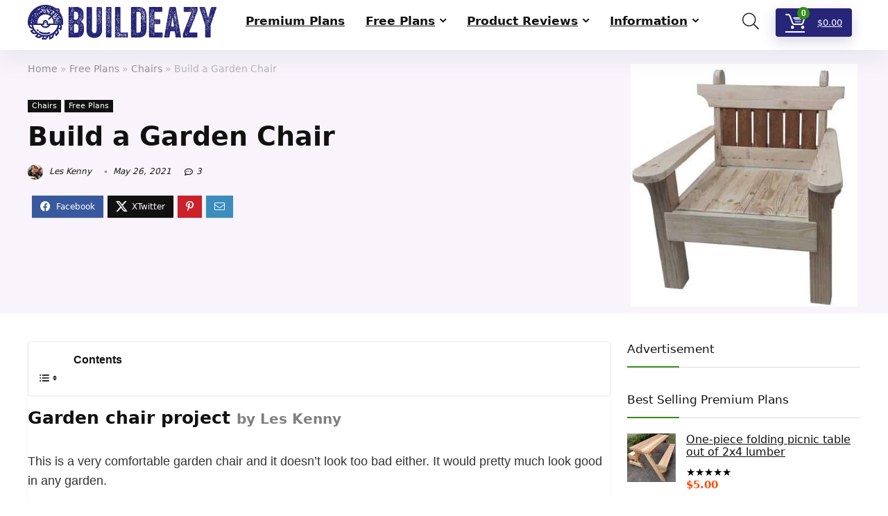

--- FILE ---
content_type: text/html
request_url: https://www.buildeazy.com/build-garden-chair/
body_size: 37591
content:
<!DOCTYPE html><html lang="en-US"><head><meta charset="UTF-8"/>
<script>var __ezHttpConsent={setByCat:function(src,tagType,attributes,category,force,customSetScriptFn=null){var setScript=function(){if(force||window.ezTcfConsent[category]){if(typeof customSetScriptFn==='function'){customSetScriptFn();}else{var scriptElement=document.createElement(tagType);scriptElement.src=src;attributes.forEach(function(attr){for(var key in attr){if(attr.hasOwnProperty(key)){scriptElement.setAttribute(key,attr[key]);}}});var firstScript=document.getElementsByTagName(tagType)[0];firstScript.parentNode.insertBefore(scriptElement,firstScript);}}};if(force||(window.ezTcfConsent&&window.ezTcfConsent.loaded)){setScript();}else if(typeof getEzConsentData==="function"){getEzConsentData().then(function(ezTcfConsent){if(ezTcfConsent&&ezTcfConsent.loaded){setScript();}else{console.error("cannot get ez consent data");force=true;setScript();}});}else{force=true;setScript();console.error("getEzConsentData is not a function");}},};</script>
<script>var ezTcfConsent=window.ezTcfConsent?window.ezTcfConsent:{loaded:false,store_info:false,develop_and_improve_services:false,measure_ad_performance:false,measure_content_performance:false,select_basic_ads:false,create_ad_profile:false,select_personalized_ads:false,create_content_profile:false,select_personalized_content:false,understand_audiences:false,use_limited_data_to_select_content:false,};function getEzConsentData(){return new Promise(function(resolve){document.addEventListener("ezConsentEvent",function(event){var ezTcfConsent=event.detail.ezTcfConsent;resolve(ezTcfConsent);});});}</script>
<script>if(typeof _setEzCookies!=='function'){function _setEzCookies(ezConsentData){var cookies=window.ezCookieQueue;for(var i=0;i<cookies.length;i++){var cookie=cookies[i];if(ezConsentData&&ezConsentData.loaded&&ezConsentData[cookie.tcfCategory]){document.cookie=cookie.name+"="+cookie.value;}}}}
window.ezCookieQueue=window.ezCookieQueue||[];if(typeof addEzCookies!=='function'){function addEzCookies(arr){window.ezCookieQueue=[...window.ezCookieQueue,...arr];}}
addEzCookies([{name:"ezoab_144449",value:"mod1; Path=/; Domain=buildeazy.com; Max-Age=7200",tcfCategory:"store_info",isEzoic:"true",},{name:"ezosuibasgeneris-1",value:"7920806b-456f-4201-5492-d241bc090de2; Path=/; Domain=buildeazy.com; Expires=Sun, 17 Jan 2027 09:11:54 UTC; Secure; SameSite=None",tcfCategory:"understand_audiences",isEzoic:"true",}]);if(window.ezTcfConsent&&window.ezTcfConsent.loaded){_setEzCookies(window.ezTcfConsent);}else if(typeof getEzConsentData==="function"){getEzConsentData().then(function(ezTcfConsent){if(ezTcfConsent&&ezTcfConsent.loaded){_setEzCookies(window.ezTcfConsent);}else{console.error("cannot get ez consent data");_setEzCookies(window.ezTcfConsent);}});}else{console.error("getEzConsentData is not a function");_setEzCookies(window.ezTcfConsent);}</script><script type="text/javascript" data-ezscrex='false' data-cfasync='false'>window._ezaq = Object.assign({"edge_cache_status":13,"edge_response_time":135,"url":"https://www.buildeazy.com/build-garden-chair/"}, typeof window._ezaq !== "undefined" ? window._ezaq : {});</script><script type="text/javascript" data-ezscrex='false' data-cfasync='false'>window._ezaq = Object.assign({"ab_test_id":"mod1"}, typeof window._ezaq !== "undefined" ? window._ezaq : {});window.__ez=window.__ez||{};window.__ez.tf={};</script><script type="text/javascript" data-ezscrex='false' data-cfasync='false'>window.ezDisableAds = true;</script>
<script data-ezscrex='false' data-cfasync='false' data-pagespeed-no-defer>var __ez=__ez||{};__ez.stms=Date.now();__ez.evt={};__ez.script={};__ez.ck=__ez.ck||{};__ez.template={};__ez.template.isOrig=true;__ez.queue=__ez.queue||function(){var e=0,i=0,t=[],n=!1,o=[],r=[],s=!0,a=function(e,i,n,o,r,s,a){var l=arguments.length>7&&void 0!==arguments[7]?arguments[7]:window,d=this;this.name=e,this.funcName=i,this.parameters=null===n?null:w(n)?n:[n],this.isBlock=o,this.blockedBy=r,this.deleteWhenComplete=s,this.isError=!1,this.isComplete=!1,this.isInitialized=!1,this.proceedIfError=a,this.fWindow=l,this.isTimeDelay=!1,this.process=function(){f("... func = "+e),d.isInitialized=!0,d.isComplete=!0,f("... func.apply: "+e);var i=d.funcName.split("."),n=null,o=this.fWindow||window;i.length>3||(n=3===i.length?o[i[0]][i[1]][i[2]]:2===i.length?o[i[0]][i[1]]:o[d.funcName]),null!=n&&n.apply(null,this.parameters),!0===d.deleteWhenComplete&&delete t[e],!0===d.isBlock&&(f("----- F'D: "+d.name),m())}},l=function(e,i,t,n,o,r,s){var a=arguments.length>7&&void 0!==arguments[7]?arguments[7]:window,l=this;this.name=e,this.path=i,this.async=o,this.defer=r,this.isBlock=t,this.blockedBy=n,this.isInitialized=!1,this.isError=!1,this.isComplete=!1,this.proceedIfError=s,this.fWindow=a,this.isTimeDelay=!1,this.isPath=function(e){return"/"===e[0]&&"/"!==e[1]},this.getSrc=function(e){return void 0!==window.__ezScriptHost&&this.isPath(e)&&"banger.js"!==this.name?window.__ezScriptHost+e:e},this.process=function(){l.isInitialized=!0,f("... file = "+e);var i=this.fWindow?this.fWindow.document:document,t=i.createElement("script");t.src=this.getSrc(this.path),!0===o?t.async=!0:!0===r&&(t.defer=!0),t.onerror=function(){var e={url:window.location.href,name:l.name,path:l.path,user_agent:window.navigator.userAgent};"undefined"!=typeof _ezaq&&(e.pageview_id=_ezaq.page_view_id);var i=encodeURIComponent(JSON.stringify(e)),t=new XMLHttpRequest;t.open("GET","//g.ezoic.net/ezqlog?d="+i,!0),t.send(),f("----- ERR'D: "+l.name),l.isError=!0,!0===l.isBlock&&m()},t.onreadystatechange=t.onload=function(){var e=t.readyState;f("----- F'D: "+l.name),e&&!/loaded|complete/.test(e)||(l.isComplete=!0,!0===l.isBlock&&m())},i.getElementsByTagName("head")[0].appendChild(t)}},d=function(e,i){this.name=e,this.path="",this.async=!1,this.defer=!1,this.isBlock=!1,this.blockedBy=[],this.isInitialized=!0,this.isError=!1,this.isComplete=i,this.proceedIfError=!1,this.isTimeDelay=!1,this.process=function(){}};function c(e,i,n,s,a,d,c,u,f){var m=new l(e,i,n,s,a,d,c,f);!0===u?o[e]=m:r[e]=m,t[e]=m,h(m)}function h(e){!0!==u(e)&&0!=s&&e.process()}function u(e){if(!0===e.isTimeDelay&&!1===n)return f(e.name+" blocked = TIME DELAY!"),!0;if(w(e.blockedBy))for(var i=0;i<e.blockedBy.length;i++){var o=e.blockedBy[i];if(!1===t.hasOwnProperty(o))return f(e.name+" blocked = "+o),!0;if(!0===e.proceedIfError&&!0===t[o].isError)return!1;if(!1===t[o].isComplete)return f(e.name+" blocked = "+o),!0}return!1}function f(e){var i=window.location.href,t=new RegExp("[?&]ezq=([^&#]*)","i").exec(i);"1"===(t?t[1]:null)&&console.debug(e)}function m(){++e>200||(f("let's go"),p(o),p(r))}function p(e){for(var i in e)if(!1!==e.hasOwnProperty(i)){var t=e[i];!0===t.isComplete||u(t)||!0===t.isInitialized||!0===t.isError?!0===t.isError?f(t.name+": error"):!0===t.isComplete?f(t.name+": complete already"):!0===t.isInitialized&&f(t.name+": initialized already"):t.process()}}function w(e){return"[object Array]"==Object.prototype.toString.call(e)}return window.addEventListener("load",(function(){setTimeout((function(){n=!0,f("TDELAY -----"),m()}),5e3)}),!1),{addFile:c,addFileOnce:function(e,i,n,o,r,s,a,l,d){t[e]||c(e,i,n,o,r,s,a,l,d)},addDelayFile:function(e,i){var n=new l(e,i,!1,[],!1,!1,!0);n.isTimeDelay=!0,f(e+" ...  FILE! TDELAY"),r[e]=n,t[e]=n,h(n)},addFunc:function(e,n,s,l,d,c,u,f,m,p){!0===c&&(e=e+"_"+i++);var w=new a(e,n,s,l,d,u,f,p);!0===m?o[e]=w:r[e]=w,t[e]=w,h(w)},addDelayFunc:function(e,i,n){var o=new a(e,i,n,!1,[],!0,!0);o.isTimeDelay=!0,f(e+" ...  FUNCTION! TDELAY"),r[e]=o,t[e]=o,h(o)},items:t,processAll:m,setallowLoad:function(e){s=e},markLoaded:function(e){if(e&&0!==e.length){if(e in t){var i=t[e];!0===i.isComplete?f(i.name+" "+e+": error loaded duplicate"):(i.isComplete=!0,i.isInitialized=!0)}else t[e]=new d(e,!0);f("markLoaded dummyfile: "+t[e].name)}},logWhatsBlocked:function(){for(var e in t)!1!==t.hasOwnProperty(e)&&u(t[e])}}}();__ez.evt.add=function(e,t,n){e.addEventListener?e.addEventListener(t,n,!1):e.attachEvent?e.attachEvent("on"+t,n):e["on"+t]=n()},__ez.evt.remove=function(e,t,n){e.removeEventListener?e.removeEventListener(t,n,!1):e.detachEvent?e.detachEvent("on"+t,n):delete e["on"+t]};__ez.script.add=function(e){var t=document.createElement("script");t.src=e,t.async=!0,t.type="text/javascript",document.getElementsByTagName("head")[0].appendChild(t)};__ez.dot=__ez.dot||{};__ez.queue.addFileOnce('/detroitchicago/boise.js', '/detroitchicago/boise.js?gcb=195-2&cb=5', true, [], true, false, true, false);__ez.queue.addFileOnce('/parsonsmaize/abilene.js', '/parsonsmaize/abilene.js?gcb=195-2&cb=e80eca0cdb', true, [], true, false, true, false);__ez.queue.addFileOnce('/parsonsmaize/mulvane.js', '/parsonsmaize/mulvane.js?gcb=195-2&cb=e75e48eec0', true, ['/parsonsmaize/abilene.js'], true, false, true, false);__ez.queue.addFileOnce('/detroitchicago/birmingham.js', '/detroitchicago/birmingham.js?gcb=195-2&cb=539c47377c', true, ['/parsonsmaize/abilene.js'], true, false, true, false);</script>
<script data-ezscrex="false" type="text/javascript" data-cfasync="false">window._ezaq = Object.assign({"ad_cache_level":0,"adpicker_placement_cnt":0,"ai_placeholder_cache_level":0,"ai_placeholder_placement_cnt":-1,"article_category":"Chairs","author":"https://www.facebook.com/buildeazy/","domain":"buildeazy.com","domain_id":144449,"ezcache_level":2,"ezcache_skip_code":0,"has_bad_image":0,"has_bad_words":0,"is_sitespeed":0,"lt_cache_level":0,"response_size":152611,"response_size_orig":146853,"response_time_orig":93,"template_id":5,"url":"https://www.buildeazy.com/build-garden-chair/","word_count":0,"worst_bad_word_level":0}, typeof window._ezaq !== "undefined" ? window._ezaq : {});__ez.queue.markLoaded('ezaqBaseReady');</script>
<script type='text/javascript' data-ezscrex='false' data-cfasync='false'>
window.ezAnalyticsStatic = true;

function analyticsAddScript(script) {
	var ezDynamic = document.createElement('script');
	ezDynamic.type = 'text/javascript';
	ezDynamic.innerHTML = script;
	document.head.appendChild(ezDynamic);
}
function getCookiesWithPrefix() {
    var allCookies = document.cookie.split(';');
    var cookiesWithPrefix = {};

    for (var i = 0; i < allCookies.length; i++) {
        var cookie = allCookies[i].trim();

        for (var j = 0; j < arguments.length; j++) {
            var prefix = arguments[j];
            if (cookie.indexOf(prefix) === 0) {
                var cookieParts = cookie.split('=');
                var cookieName = cookieParts[0];
                var cookieValue = cookieParts.slice(1).join('=');
                cookiesWithPrefix[cookieName] = decodeURIComponent(cookieValue);
                break; // Once matched, no need to check other prefixes
            }
        }
    }

    return cookiesWithPrefix;
}
function productAnalytics() {
	var d = {"pr":[6,3],"omd5":"620ec6ef9822cb681ceaabd473a29a57","nar":"risk score"};
	d.u = _ezaq.url;
	d.p = _ezaq.page_view_id;
	d.v = _ezaq.visit_uuid;
	d.ab = _ezaq.ab_test_id;
	d.e = JSON.stringify(_ezaq);
	d.ref = document.referrer;
	d.c = getCookiesWithPrefix('active_template', 'ez', 'lp_');
	if(typeof ez_utmParams !== 'undefined') {
		d.utm = ez_utmParams;
	}

	var dataText = JSON.stringify(d);
	var xhr = new XMLHttpRequest();
	xhr.open('POST','/ezais/analytics?cb=1', true);
	xhr.onload = function () {
		if (xhr.status!=200) {
            return;
		}

        if(document.readyState !== 'loading') {
            analyticsAddScript(xhr.response);
            return;
        }

        var eventFunc = function() {
            if(document.readyState === 'loading') {
                return;
            }
            document.removeEventListener('readystatechange', eventFunc, false);
            analyticsAddScript(xhr.response);
        };

        document.addEventListener('readystatechange', eventFunc, false);
	};
	xhr.setRequestHeader('Content-Type','text/plain');
	xhr.send(dataText);
}
__ez.queue.addFunc("productAnalytics", "productAnalytics", null, true, ['ezaqBaseReady'], false, false, false, true);
</script><base href="https://www.buildeazy.com/build-garden-chair/"/>

<meta name="viewport" content="width=device-width, initial-scale=1.0"/>
<!-- feeds &amp; pingback -->
<link rel="profile" href="https://gmpg.org/xfn/11" />
<link rel="pingback" href="https://www.buildeazy.com/xmlrpc.php"/>
<title>🔨 How to build a comfortable garden chair | BuildEazy</title><link rel="stylesheet" href="https://static.buildeazy.com/wp-content/cache/min/1/dc657550d3aba3e9041e2d3e6ca2f2a0.css" media="all" data-minify="1"/>
	<style>img:is([sizes="auto" i], [sizes^="auto," i]) { contain-intrinsic-size: 3000px 1500px }</style>
	<meta name="dc.title" content="🔨 How to build a comfortable garden chair | BuildEazy"/>
<meta name="dc.description" content="This garden chair is a very solid, wide, and deep chair with decent size arm rests. You can laze back in it and look over your garden"/>
<meta name="dc.relation" content="https://www.buildeazy.com/build-garden-chair/"/>
<meta name="dc.source" content="https://www.buildeazy.com/"/>
<meta name="dc.language" content="en_US"/>
<meta name="description" content="This garden chair is a very solid, wide, and deep chair with decent size arm rests. You can laze back in it and look over your garden"/>
<meta name="robots" content="index, follow, max-snippet:-1, max-image-preview:large, max-video-preview:-1"/>
<link rel="canonical" href="https://www.buildeazy.com/build-garden-chair/"/>
<meta property="og:url" content="https://www.buildeazy.com/build-garden-chair/"/>
<meta property="og:site_name" content="BuildEazy"/>
<meta property="og:locale" content="en_US"/>
<meta property="og:type" content="article"/>
<meta property="article:author" content="https://www.facebook.com/buildeazy/"/>
<meta property="article:publisher" content="https://www.facebook.com/buildeazy/"/>
<meta property="article:section" content="Chairs"/>
<meta property="article:tag" content="chair"/>
<meta property="article:tag" content="easy"/>
<meta property="og:title" content="🔨 How to build a comfortable garden chair | BuildEazy"/>
<meta property="og:description" content="This garden chair is a very solid, wide, and deep chair with decent size arm rests. You can laze back in it and look over your garden"/>
<meta property="og:image" content="https://static.buildeazy.com/wp-content/uploads/garden-chair-build-start.jpg"/>
<meta property="og:image:secure_url" content="https://static.buildeazy.com/wp-content/uploads/garden-chair-build-start.jpg"/>
<meta property="og:image:width" content="420"/>
<meta property="og:image:height" content="450"/>
<meta property="og:image:alt" content="garden chair build start"/>
<meta property="fb:pages" content=""/>
<meta property="fb:admins" content=""/>
<meta property="fb:app_id" content=""/>
<meta name="twitter:card" content="summary"/>
<meta name="twitter:site" content="https://twitter.com/buildeazy"/>
<meta name="twitter:creator" content="https://twitter.com/buildeazy"/>
<meta name="twitter:title" content="🔨 How to build a comfortable garden chair | BuildEazy"/>
<meta name="twitter:description" content="This garden chair is a very solid, wide, and deep chair with decent size arm rests. You can laze back in it and look over your garden"/>
<meta name="twitter:image" content="https://static.buildeazy.com/wp-content/uploads/garden-chair-build-start.jpg"/>
<link rel="dns-prefetch" href="//static.buildeazy.com"/>
<link rel="alternate" type="application/rss+xml" title="BuildEazy » Feed" href="https://www.buildeazy.com/feed/"/>
<link rel="alternate" type="application/rss+xml" title="BuildEazy » Comments Feed" href="https://www.buildeazy.com/comments/feed/"/>
<link rel="alternate" type="application/rss+xml" title="BuildEazy » Build a Garden Chair Comments Feed" href="https://www.buildeazy.com/build-garden-chair/feed/"/>
<!-- www.buildeazy.com is managing ads with Advanced Ads 2.0.16 – https://wpadvancedads.com/ --><!--noptimize--><script id="stagi-ready">
			window.advanced_ads_ready=function(e,a){a=a||"complete";var d=function(e){return"interactive"===a?"loading"!==e:"complete"===e};d(document.readyState)?e():document.addEventListener("readystatechange",(function(a){d(a.target.readyState)&&e()}),{once:"interactive"===a})},window.advanced_ads_ready_queue=window.advanced_ads_ready_queue||[];		</script>
		<!--/noptimize-->
<style id="wp-emoji-styles-inline-css" type="text/css">

	img.wp-smiley, img.emoji {
		display: inline !important;
		border: none !important;
		box-shadow: none !important;
		height: 1em !important;
		width: 1em !important;
		margin: 0 0.07em !important;
		vertical-align: -0.1em !important;
		background: none !important;
		padding: 0 !important;
	}
</style>

<style id="wpseopress-local-business-style-inline-css" type="text/css">
span.wp-block-wpseopress-local-business-field{margin-right:8px}

</style>
<style id="wpseopress-table-of-contents-style-inline-css" type="text/css">
.wp-block-wpseopress-table-of-contents li.active>a{font-weight:bold}

</style>
<style id="global-styles-inline-css" type="text/css">
:root{--wp--preset--aspect-ratio--square: 1;--wp--preset--aspect-ratio--4-3: 4/3;--wp--preset--aspect-ratio--3-4: 3/4;--wp--preset--aspect-ratio--3-2: 3/2;--wp--preset--aspect-ratio--2-3: 2/3;--wp--preset--aspect-ratio--16-9: 16/9;--wp--preset--aspect-ratio--9-16: 9/16;--wp--preset--color--black: #000000;--wp--preset--color--cyan-bluish-gray: #abb8c3;--wp--preset--color--white: #ffffff;--wp--preset--color--pale-pink: #f78da7;--wp--preset--color--vivid-red: #cf2e2e;--wp--preset--color--luminous-vivid-orange: #ff6900;--wp--preset--color--luminous-vivid-amber: #fcb900;--wp--preset--color--light-green-cyan: #7bdcb5;--wp--preset--color--vivid-green-cyan: #00d084;--wp--preset--color--pale-cyan-blue: #8ed1fc;--wp--preset--color--vivid-cyan-blue: #0693e3;--wp--preset--color--vivid-purple: #9b51e0;--wp--preset--color--main: var(--rehub-main-color);--wp--preset--color--secondary: var(--rehub-sec-color);--wp--preset--color--buttonmain: var(--rehub-main-btn-bg);--wp--preset--color--cyan-grey: #abb8c3;--wp--preset--color--orange-light: #fcb900;--wp--preset--color--red: #cf2e2e;--wp--preset--color--red-bright: #f04057;--wp--preset--color--vivid-green: #00d084;--wp--preset--color--orange: #ff6900;--wp--preset--color--blue: #0693e3;--wp--preset--gradient--vivid-cyan-blue-to-vivid-purple: linear-gradient(135deg,rgba(6,147,227,1) 0%,rgb(155,81,224) 100%);--wp--preset--gradient--light-green-cyan-to-vivid-green-cyan: linear-gradient(135deg,rgb(122,220,180) 0%,rgb(0,208,130) 100%);--wp--preset--gradient--luminous-vivid-amber-to-luminous-vivid-orange: linear-gradient(135deg,rgba(252,185,0,1) 0%,rgba(255,105,0,1) 100%);--wp--preset--gradient--luminous-vivid-orange-to-vivid-red: linear-gradient(135deg,rgba(255,105,0,1) 0%,rgb(207,46,46) 100%);--wp--preset--gradient--very-light-gray-to-cyan-bluish-gray: linear-gradient(135deg,rgb(238,238,238) 0%,rgb(169,184,195) 100%);--wp--preset--gradient--cool-to-warm-spectrum: linear-gradient(135deg,rgb(74,234,220) 0%,rgb(151,120,209) 20%,rgb(207,42,186) 40%,rgb(238,44,130) 60%,rgb(251,105,98) 80%,rgb(254,248,76) 100%);--wp--preset--gradient--blush-light-purple: linear-gradient(135deg,rgb(255,206,236) 0%,rgb(152,150,240) 100%);--wp--preset--gradient--blush-bordeaux: linear-gradient(135deg,rgb(254,205,165) 0%,rgb(254,45,45) 50%,rgb(107,0,62) 100%);--wp--preset--gradient--luminous-dusk: linear-gradient(135deg,rgb(255,203,112) 0%,rgb(199,81,192) 50%,rgb(65,88,208) 100%);--wp--preset--gradient--pale-ocean: linear-gradient(135deg,rgb(255,245,203) 0%,rgb(182,227,212) 50%,rgb(51,167,181) 100%);--wp--preset--gradient--electric-grass: linear-gradient(135deg,rgb(202,248,128) 0%,rgb(113,206,126) 100%);--wp--preset--gradient--midnight: linear-gradient(135deg,rgb(2,3,129) 0%,rgb(40,116,252) 100%);--wp--preset--font-size--small: 13px;--wp--preset--font-size--medium: 20px;--wp--preset--font-size--large: 36px;--wp--preset--font-size--x-large: 42px;--wp--preset--font-family--system-font: -apple-system,BlinkMacSystemFont,"Segoe UI",Roboto,Oxygen-Sans,Ubuntu,Cantarell,"Helvetica Neue",sans-serif;--wp--preset--font-family--rh-nav-font: var(--rehub-nav-font,-apple-system,BlinkMacSystemFont,"Segoe UI",Roboto,Oxygen-Sans,Ubuntu,Cantarell,"Helvetica Neue",sans-serif);--wp--preset--font-family--rh-head-font: var(--rehub-head-font,-apple-system,BlinkMacSystemFont,"Segoe UI",Roboto,Oxygen-Sans,Ubuntu,Cantarell,"Helvetica Neue",sans-serif);--wp--preset--font-family--rh-btn-font: var(--rehub-btn-font,-apple-system,BlinkMacSystemFont,"Segoe UI",Roboto,Oxygen-Sans,Ubuntu,Cantarell,"Helvetica Neue",sans-serif);--wp--preset--font-family--rh-body-font: var(--rehub-body-font,-apple-system,BlinkMacSystemFont,"Segoe UI",Roboto,Oxygen-Sans,Ubuntu,Cantarell,"Helvetica Neue",sans-serif);--wp--preset--spacing--20: 0.44rem;--wp--preset--spacing--30: 0.67rem;--wp--preset--spacing--40: 1rem;--wp--preset--spacing--50: 1.5rem;--wp--preset--spacing--60: 2.25rem;--wp--preset--spacing--70: 3.38rem;--wp--preset--spacing--80: 5.06rem;--wp--preset--shadow--natural: 6px 6px 9px rgba(0, 0, 0, 0.2);--wp--preset--shadow--deep: 12px 12px 50px rgba(0, 0, 0, 0.4);--wp--preset--shadow--sharp: 6px 6px 0px rgba(0, 0, 0, 0.2);--wp--preset--shadow--outlined: 6px 6px 0px -3px rgba(255, 255, 255, 1), 6px 6px rgba(0, 0, 0, 1);--wp--preset--shadow--crisp: 6px 6px 0px rgba(0, 0, 0, 1);}:root { --wp--style--global--content-size: 760px;--wp--style--global--wide-size: 1200px; }:where(body) { margin: 0; }.wp-site-blocks > .alignleft { float: left; margin-right: 2em; }.wp-site-blocks > .alignright { float: right; margin-left: 2em; }.wp-site-blocks > .aligncenter { justify-content: center; margin-left: auto; margin-right: auto; }:where(.is-layout-flex){gap: 0.5em;}:where(.is-layout-grid){gap: 0.5em;}.is-layout-flow > .alignleft{float: left;margin-inline-start: 0;margin-inline-end: 2em;}.is-layout-flow > .alignright{float: right;margin-inline-start: 2em;margin-inline-end: 0;}.is-layout-flow > .aligncenter{margin-left: auto !important;margin-right: auto !important;}.is-layout-constrained > .alignleft{float: left;margin-inline-start: 0;margin-inline-end: 2em;}.is-layout-constrained > .alignright{float: right;margin-inline-start: 2em;margin-inline-end: 0;}.is-layout-constrained > .aligncenter{margin-left: auto !important;margin-right: auto !important;}.is-layout-constrained > :where(:not(.alignleft):not(.alignright):not(.alignfull)){max-width: var(--wp--style--global--content-size);margin-left: auto !important;margin-right: auto !important;}.is-layout-constrained > .alignwide{max-width: var(--wp--style--global--wide-size);}body .is-layout-flex{display: flex;}.is-layout-flex{flex-wrap: wrap;align-items: center;}.is-layout-flex > :is(*, div){margin: 0;}body .is-layout-grid{display: grid;}.is-layout-grid > :is(*, div){margin: 0;}body{padding-top: 0px;padding-right: 0px;padding-bottom: 0px;padding-left: 0px;}a:where(:not(.wp-element-button)){text-decoration: none;}h1{font-size: 29px;line-height: 34px;margin-top: 10px;margin-bottom: 31px;}h2{font-size: 25px;line-height: 31px;margin-top: 10px;margin-bottom: 31px;}h3{font-size: 20px;line-height: 28px;margin-top: 10px;margin-bottom: 25px;}h4{font-size: 18px;line-height: 24px;margin-top: 10px;margin-bottom: 18px;}h5{font-size: 16px;line-height: 20px;margin-top: 10px;margin-bottom: 15px;}h6{font-size: 14px;line-height: 20px;margin-top: 0px;margin-bottom: 10px;}:root :where(.wp-element-button, .wp-block-button__link){background-color: #32373c;border-width: 0;color: #fff;font-family: inherit;font-size: inherit;line-height: inherit;padding: calc(0.667em + 2px) calc(1.333em + 2px);text-decoration: none;}.has-black-color{color: var(--wp--preset--color--black) !important;}.has-cyan-bluish-gray-color{color: var(--wp--preset--color--cyan-bluish-gray) !important;}.has-white-color{color: var(--wp--preset--color--white) !important;}.has-pale-pink-color{color: var(--wp--preset--color--pale-pink) !important;}.has-vivid-red-color{color: var(--wp--preset--color--vivid-red) !important;}.has-luminous-vivid-orange-color{color: var(--wp--preset--color--luminous-vivid-orange) !important;}.has-luminous-vivid-amber-color{color: var(--wp--preset--color--luminous-vivid-amber) !important;}.has-light-green-cyan-color{color: var(--wp--preset--color--light-green-cyan) !important;}.has-vivid-green-cyan-color{color: var(--wp--preset--color--vivid-green-cyan) !important;}.has-pale-cyan-blue-color{color: var(--wp--preset--color--pale-cyan-blue) !important;}.has-vivid-cyan-blue-color{color: var(--wp--preset--color--vivid-cyan-blue) !important;}.has-vivid-purple-color{color: var(--wp--preset--color--vivid-purple) !important;}.has-main-color{color: var(--wp--preset--color--main) !important;}.has-secondary-color{color: var(--wp--preset--color--secondary) !important;}.has-buttonmain-color{color: var(--wp--preset--color--buttonmain) !important;}.has-cyan-grey-color{color: var(--wp--preset--color--cyan-grey) !important;}.has-orange-light-color{color: var(--wp--preset--color--orange-light) !important;}.has-red-color{color: var(--wp--preset--color--red) !important;}.has-red-bright-color{color: var(--wp--preset--color--red-bright) !important;}.has-vivid-green-color{color: var(--wp--preset--color--vivid-green) !important;}.has-orange-color{color: var(--wp--preset--color--orange) !important;}.has-blue-color{color: var(--wp--preset--color--blue) !important;}.has-black-background-color{background-color: var(--wp--preset--color--black) !important;}.has-cyan-bluish-gray-background-color{background-color: var(--wp--preset--color--cyan-bluish-gray) !important;}.has-white-background-color{background-color: var(--wp--preset--color--white) !important;}.has-pale-pink-background-color{background-color: var(--wp--preset--color--pale-pink) !important;}.has-vivid-red-background-color{background-color: var(--wp--preset--color--vivid-red) !important;}.has-luminous-vivid-orange-background-color{background-color: var(--wp--preset--color--luminous-vivid-orange) !important;}.has-luminous-vivid-amber-background-color{background-color: var(--wp--preset--color--luminous-vivid-amber) !important;}.has-light-green-cyan-background-color{background-color: var(--wp--preset--color--light-green-cyan) !important;}.has-vivid-green-cyan-background-color{background-color: var(--wp--preset--color--vivid-green-cyan) !important;}.has-pale-cyan-blue-background-color{background-color: var(--wp--preset--color--pale-cyan-blue) !important;}.has-vivid-cyan-blue-background-color{background-color: var(--wp--preset--color--vivid-cyan-blue) !important;}.has-vivid-purple-background-color{background-color: var(--wp--preset--color--vivid-purple) !important;}.has-main-background-color{background-color: var(--wp--preset--color--main) !important;}.has-secondary-background-color{background-color: var(--wp--preset--color--secondary) !important;}.has-buttonmain-background-color{background-color: var(--wp--preset--color--buttonmain) !important;}.has-cyan-grey-background-color{background-color: var(--wp--preset--color--cyan-grey) !important;}.has-orange-light-background-color{background-color: var(--wp--preset--color--orange-light) !important;}.has-red-background-color{background-color: var(--wp--preset--color--red) !important;}.has-red-bright-background-color{background-color: var(--wp--preset--color--red-bright) !important;}.has-vivid-green-background-color{background-color: var(--wp--preset--color--vivid-green) !important;}.has-orange-background-color{background-color: var(--wp--preset--color--orange) !important;}.has-blue-background-color{background-color: var(--wp--preset--color--blue) !important;}.has-black-border-color{border-color: var(--wp--preset--color--black) !important;}.has-cyan-bluish-gray-border-color{border-color: var(--wp--preset--color--cyan-bluish-gray) !important;}.has-white-border-color{border-color: var(--wp--preset--color--white) !important;}.has-pale-pink-border-color{border-color: var(--wp--preset--color--pale-pink) !important;}.has-vivid-red-border-color{border-color: var(--wp--preset--color--vivid-red) !important;}.has-luminous-vivid-orange-border-color{border-color: var(--wp--preset--color--luminous-vivid-orange) !important;}.has-luminous-vivid-amber-border-color{border-color: var(--wp--preset--color--luminous-vivid-amber) !important;}.has-light-green-cyan-border-color{border-color: var(--wp--preset--color--light-green-cyan) !important;}.has-vivid-green-cyan-border-color{border-color: var(--wp--preset--color--vivid-green-cyan) !important;}.has-pale-cyan-blue-border-color{border-color: var(--wp--preset--color--pale-cyan-blue) !important;}.has-vivid-cyan-blue-border-color{border-color: var(--wp--preset--color--vivid-cyan-blue) !important;}.has-vivid-purple-border-color{border-color: var(--wp--preset--color--vivid-purple) !important;}.has-main-border-color{border-color: var(--wp--preset--color--main) !important;}.has-secondary-border-color{border-color: var(--wp--preset--color--secondary) !important;}.has-buttonmain-border-color{border-color: var(--wp--preset--color--buttonmain) !important;}.has-cyan-grey-border-color{border-color: var(--wp--preset--color--cyan-grey) !important;}.has-orange-light-border-color{border-color: var(--wp--preset--color--orange-light) !important;}.has-red-border-color{border-color: var(--wp--preset--color--red) !important;}.has-red-bright-border-color{border-color: var(--wp--preset--color--red-bright) !important;}.has-vivid-green-border-color{border-color: var(--wp--preset--color--vivid-green) !important;}.has-orange-border-color{border-color: var(--wp--preset--color--orange) !important;}.has-blue-border-color{border-color: var(--wp--preset--color--blue) !important;}.has-vivid-cyan-blue-to-vivid-purple-gradient-background{background: var(--wp--preset--gradient--vivid-cyan-blue-to-vivid-purple) !important;}.has-light-green-cyan-to-vivid-green-cyan-gradient-background{background: var(--wp--preset--gradient--light-green-cyan-to-vivid-green-cyan) !important;}.has-luminous-vivid-amber-to-luminous-vivid-orange-gradient-background{background: var(--wp--preset--gradient--luminous-vivid-amber-to-luminous-vivid-orange) !important;}.has-luminous-vivid-orange-to-vivid-red-gradient-background{background: var(--wp--preset--gradient--luminous-vivid-orange-to-vivid-red) !important;}.has-very-light-gray-to-cyan-bluish-gray-gradient-background{background: var(--wp--preset--gradient--very-light-gray-to-cyan-bluish-gray) !important;}.has-cool-to-warm-spectrum-gradient-background{background: var(--wp--preset--gradient--cool-to-warm-spectrum) !important;}.has-blush-light-purple-gradient-background{background: var(--wp--preset--gradient--blush-light-purple) !important;}.has-blush-bordeaux-gradient-background{background: var(--wp--preset--gradient--blush-bordeaux) !important;}.has-luminous-dusk-gradient-background{background: var(--wp--preset--gradient--luminous-dusk) !important;}.has-pale-ocean-gradient-background{background: var(--wp--preset--gradient--pale-ocean) !important;}.has-electric-grass-gradient-background{background: var(--wp--preset--gradient--electric-grass) !important;}.has-midnight-gradient-background{background: var(--wp--preset--gradient--midnight) !important;}.has-small-font-size{font-size: var(--wp--preset--font-size--small) !important;}.has-medium-font-size{font-size: var(--wp--preset--font-size--medium) !important;}.has-large-font-size{font-size: var(--wp--preset--font-size--large) !important;}.has-x-large-font-size{font-size: var(--wp--preset--font-size--x-large) !important;}.has-system-font-font-family{font-family: var(--wp--preset--font-family--system-font) !important;}.has-rh-nav-font-font-family{font-family: var(--wp--preset--font-family--rh-nav-font) !important;}.has-rh-head-font-font-family{font-family: var(--wp--preset--font-family--rh-head-font) !important;}.has-rh-btn-font-font-family{font-family: var(--wp--preset--font-family--rh-btn-font) !important;}.has-rh-body-font-font-family{font-family: var(--wp--preset--font-family--rh-body-font) !important;}
:where(.wp-block-post-template.is-layout-flex){gap: 1.25em;}:where(.wp-block-post-template.is-layout-grid){gap: 1.25em;}
:where(.wp-block-columns.is-layout-flex){gap: 2em;}:where(.wp-block-columns.is-layout-grid){gap: 2em;}
:root :where(.wp-block-pullquote){font-size: 1.5em;line-height: 1.6;}
:root :where(.wp-block-post-title){margin-top: 4px;margin-right: 0;margin-bottom: 15px;margin-left: 0;}
:root :where(.wp-block-image){margin-top: 0px;margin-bottom: 31px;}
:root :where(.wp-block-media-text){margin-top: 0px;margin-bottom: 31px;}
:root :where(.wp-block-post-content){font-size: 16px;line-height: 28px;}
</style>
<style id="woocommerce-inline-inline-css" type="text/css">
.woocommerce form .form-row .required { visibility: visible; }
</style>


<style id="ez-toc-inline-css" type="text/css">
div#ez-toc-container .ez-toc-title {font-size: 16px;}div#ez-toc-container .ez-toc-title {font-weight: 600;}div#ez-toc-container ul li , div#ez-toc-container ul li a {font-size: 15px;}div#ez-toc-container ul li , div#ez-toc-container ul li a {font-weight: 500;}div#ez-toc-container nav ul ul li {font-size: 90%;}div#ez-toc-container {background: #fff;border: 1px solid #ebebf5;width: 100%;}div#ez-toc-container p.ez-toc-title , #ez-toc-container .ez_toc_custom_title_icon , #ez-toc-container .ez_toc_custom_toc_icon {color: #111111;}div#ez-toc-container ul.ez-toc-list a {color: #318f18;}div#ez-toc-container ul.ez-toc-list a:hover {color: #000000;}div#ez-toc-container ul.ez-toc-list a:visited {color: #318f18;}.ez-toc-counter nav ul li a::before {color: ;}.ez-toc-box-title {font-weight: bold; margin-bottom: 10px; text-align: center; text-transform: uppercase; letter-spacing: 1px; color: #666; padding-bottom: 5px;position:absolute;top:-4%;left:5%;background-color: inherit;transition: top 0.3s ease;}.ez-toc-box-title.toc-closed {top:-25%;}
</style>






<script type="text/javascript" src="https://www.buildeazy.com/wp-includes/js/jquery/jquery.min.js?ver=3.7.1" id="jquery-core-js" defer=""></script>

<script type="text/javascript" id="wc-add-to-cart-js-extra">
/* <![CDATA[ */
var wc_add_to_cart_params = {"ajax_url":"\/wp-admin\/admin-ajax.php","wc_ajax_url":"\/?wc-ajax=%%endpoint%%","i18n_view_cart":"View cart","cart_url":"https:\/\/www.buildeazy.com\/cart\/","is_cart":"","cart_redirect_after_add":"yes","i18n_added_to_cart":"Has been added to cart."};
/* ]]> */
</script>





<script type="text/javascript" id="wc-cart-fragments-js-extra">
/* <![CDATA[ */
var wc_cart_fragments_params = {"ajax_url":"\/wp-admin\/admin-ajax.php","wc_ajax_url":"\/?wc-ajax=%%endpoint%%","cart_hash_key":"wc_cart_hash_c97b44700de1eac7c58dc1be3ef84ba3","fragment_name":"wc_fragments_c97b44700de1eac7c58dc1be3ef84ba3","request_timeout":"5000"};
/* ]]> */
</script>

<script>
window.wc_ga_pro = {};

window.wc_ga_pro.available_gateways = {"stripe":"Credit \/ Debit Card","ppcp-gateway":"PayPal"};

// interpolate json by replacing placeholders with variables
window.wc_ga_pro.interpolate_json = function( object, variables ) {

	if ( ! variables ) {
		return object;
	}

	var j = JSON.stringify( object );

	for ( var k in variables ) {
		j = j.split( '{$' + k + '}' ).join( variables[ k ] );
	}

	return JSON.parse( j );
};

// return the title for a payment gateway
window.wc_ga_pro.get_payment_method_title = function( payment_method ) {
	return window.wc_ga_pro.available_gateways[ payment_method ] || payment_method;
};

// check if an email is valid
window.wc_ga_pro.is_valid_email = function( email ) {
  return /[^\s@]+@[^\s@]+\.[^\s@]+/.test( email );
};
</script>
<!-- Start WooCommerce Google Analytics Pro -->
		<script data-rocketlazyloadscript="[data-uri]"></script>
		<!-- end WooCommerce Google Analytics Pro -->
		<link rel="https://api.w.org/" href="https://www.buildeazy.com/wp-json/"/><link rel="alternate" title="JSON" type="application/json" href="https://www.buildeazy.com/wp-json/wp/v2/posts/345"/><link rel="EditURI" type="application/rsd+xml" title="RSD" href="https://www.buildeazy.com/xmlrpc.php?rsd"/>
<meta name="generator" content="WordPress 6.8.3"/>
<link rel="shortlink" href="https://www.buildeazy.com/?p=345"/>
<link rel="alternate" title="oEmbed (JSON)" type="application/json+oembed" href="https://www.buildeazy.com/wp-json/oembed/1.0/embed?url=https%3A%2F%2Fwww.buildeazy.com%2Fbuild-garden-chair%2F"/>
<link rel="alternate" title="oEmbed (XML)" type="text/xml+oembed" href="https://www.buildeazy.com/wp-json/oembed/1.0/embed?url=https%3A%2F%2Fwww.buildeazy.com%2Fbuild-garden-chair%2F&amp;format=xml"/>
<style type="text/css">.aawp .aawp-tb__row--highlight{background-color:#256aaf;}.aawp .aawp-tb__row--highlight{color:#fff;}.aawp .aawp-tb__row--highlight a{color:#fff;}</style><script data-rocketlazyloadscript="[data-uri]"></script><link rel="preload" href="https://static.buildeazy.com/wp-content/themes/rehub-theme/fonts/rhicons.woff2?3oibrk" as="font" type="font/woff2" crossorigin="crossorigin"/><style type="text/css"> .logo_section_wrap{box-shadow:0 15px 30px 0 rgba(119,123,146,0.1)}nav.top_menu > ul > li > a{padding:11px 15px 15px 15px;font-size:17px}.footer-bottom{background-color:#f7f8ff !important}.footer-bottom .footer_widget{border:none !important} .widget .title:after{border-bottom:2px solid #318f18;}.rehub-main-color-border,nav.top_menu > ul > li.vertical-menu.border-main-color .sub-menu,.rh-main-bg-hover:hover,.wp-block-quote,ul.def_btn_link_tabs li.active a,.wp-block-pullquote{border-color:#318f18;}.wpsm_promobox.rehub_promobox{border-left-color:#318f18!important;}.color_link{color:#318f18 !important;}.featured_slider:hover .score,article.post .wpsm_toplist_heading:before{border-color:#318f18;}.btn_more:hover,.tw-pagination .current{border:1px solid #318f18;color:#fff}.rehub_woo_review .rehub_woo_tabs_menu li.current{border-top:3px solid #318f18;}.gallery-pics .gp-overlay{box-shadow:0 0 0 4px #318f18 inset;}.post .rehub_woo_tabs_menu li.current,.woocommerce div.product .woocommerce-tabs ul.tabs li.active{border-top:2px solid #318f18;}.rething_item a.cat{border-bottom-color:#318f18}nav.top_menu ul li ul.sub-menu{border-bottom:2px solid #318f18;}.widget.deal_daywoo,.elementor-widget-wpsm_woofeatured .deal_daywoo{border:3px solid #318f18;padding:20px;background:#fff;}.deal_daywoo .wpsm-bar-bar{background-color:#318f18 !important} #buddypress div.item-list-tabs ul li.selected a span,#buddypress div.item-list-tabs ul li.current a span,#buddypress div.item-list-tabs ul li a span,.user-profile-div .user-menu-tab > li.active > a,.user-profile-div .user-menu-tab > li.active > a:focus,.user-profile-div .user-menu-tab > li.active > a:hover,.news_in_thumb:hover a.rh-label-string,.news_out_thumb:hover a.rh-label-string,.col-feat-grid:hover a.rh-label-string,.carousel-style-deal .re_carousel .controls,.re_carousel .controls:hover,.openedprevnext .postNavigation .postnavprev,.postNavigation .postnavprev:hover,.top_chart_pagination a.selected,.flex-control-paging li a.flex-active,.flex-control-paging li a:hover,.btn_more:hover,body .tabs-menu li:hover,body .tabs-menu li.current,.featured_slider:hover .score,#bbp_user_edit_submit,.bbp-topic-pagination a,.bbp-topic-pagination a,.custom-checkbox label.checked:after,.slider_post .caption,ul.postpagination li.active a,ul.postpagination li:hover a,ul.postpagination li a:focus,.top_theme h5 strong,.re_carousel .text:after,#topcontrol:hover,.main_slider .flex-overlay:hover a.read-more,.rehub_chimp #mc_embed_signup input#mc-embedded-subscribe,#rank_1.rank_count,#toplistmenu > ul li:before,.rehub_chimp:before,.wpsm-members > strong:first-child,.r_catbox_btn,.wpcf7 .wpcf7-submit,.wpsm_pretty_hover li:hover,.wpsm_pretty_hover li.current,.rehub-main-color-bg,.togglegreedybtn:after,.rh-bg-hover-color:hover a.rh-label-string,.rh-main-bg-hover:hover,.rh_wrapper_video_playlist .rh_video_currently_playing,.rh_wrapper_video_playlist .rh_video_currently_playing.rh_click_video:hover,.rtmedia-list-item .rtmedia-album-media-count,.tw-pagination .current,.dokan-dashboard .dokan-dash-sidebar ul.dokan-dashboard-menu li.active,.dokan-dashboard .dokan-dash-sidebar ul.dokan-dashboard-menu li:hover,.dokan-dashboard .dokan-dash-sidebar ul.dokan-dashboard-menu li.dokan-common-links a:hover,#ywqa-submit-question,.woocommerce .widget_price_filter .ui-slider .ui-slider-range,.rh-hov-bor-line > a:after,nav.top_menu > ul:not(.off-canvas) > li > a:after,.rh-border-line:after,.wpsm-table.wpsm-table-main-color table tr th,.rh-hov-bg-main-slide:before,.rh-hov-bg-main-slidecol .col_item:before,.mvx-tablink.active::before{background:#318f18;}@media (max-width:767px){.postNavigation .postnavprev{background:#318f18;}}.rh-main-bg-hover:hover,.rh-main-bg-hover:hover .whitehovered,.user-profile-div .user-menu-tab > li.active > a{color:#fff !important} a,.carousel-style-deal .deal-item .priced_block .price_count ins,nav.top_menu ul li.menu-item-has-children ul li.menu-item-has-children > a:before,.flexslider .fa-pulse,.footer-bottom .widget .f_menu li a:hover,.comment_form h3 a,.bbp-body li.bbp-forum-info > a:hover,.bbp-body li.bbp-topic-title > a:hover,#subscription-toggle a:before,#favorite-toggle a:before,.aff_offer_links .aff_name a,.rh-deal-price,.commentlist .comment-content small a,.related_articles .title_cat_related a,article em.emph,.campare_table table.one td strong.red,.sidebar .tabs-item .detail p a,.footer-bottom .widget .title span,footer p a,.welcome-frase strong,article.post .wpsm_toplist_heading:before,.post a.color_link,.categoriesbox:hover h3 a:after,.bbp-body li.bbp-forum-info > a,.bbp-body li.bbp-topic-title > a,.widget .title i,.woocommerce-MyAccount-navigation ul li.is-active a,.category-vendormenu li.current a,.deal_daywoo .title,.rehub-main-color,.wpsm_pretty_colored ul li.current a,.wpsm_pretty_colored ul li.current,.rh-heading-hover-color:hover h2 a,.rh-heading-hover-color:hover h3 a,.rh-heading-hover-color:hover h4 a,.rh-heading-hover-color:hover h5 a,.rh-heading-hover-color:hover h3,.rh-heading-hover-color:hover h2,.rh-heading-hover-color:hover h4,.rh-heading-hover-color:hover h5,.rh-heading-hover-color:hover .rh-heading-hover-item a,.rh-heading-icon:before,.widget_layered_nav ul li.chosen a:before,.wp-block-quote.is-style-large p,ul.page-numbers li span.current,ul.page-numbers li a:hover,ul.page-numbers li.active a,.page-link > span:not(.page-link-title),blockquote:not(.wp-block-quote) p,span.re_filtersort_btn:hover,span.active.re_filtersort_btn,.deal_daywoo .price,div.sortingloading:after{color:#318f18;} .page-link > span:not(.page-link-title),.widget.widget_affegg_widget .title,.widget.top_offers .title,.widget.cegg_widget_products .title,header .header_first_style .search form.search-form [type="submit"],header .header_eight_style .search form.search-form [type="submit"],.filter_home_pick span.active,.filter_home_pick span:hover,.filter_product_pick span.active,.filter_product_pick span:hover,.rh_tab_links a.active,.rh_tab_links a:hover,.wcv-navigation ul.menu li.active,.wcv-navigation ul.menu li:hover a,form.search-form [type="submit"],.rehub-sec-color-bg,input#ywqa-submit-question,input#ywqa-send-answer,.woocommerce button.button.alt,.tabsajax span.active.re_filtersort_btn,.wpsm-table.wpsm-table-sec-color table tr th,.rh-slider-arrow,.rh-hov-bg-sec-slide:before,.rh-hov-bg-sec-slidecol .col_item:before{background:#999999 !important;color:#fff !important;outline:0}.widget.widget_affegg_widget .title:after,.widget.top_offers .title:after,.widget.cegg_widget_products .title:after{border-top-color:#999999 !important;}.page-link > span:not(.page-link-title){border:1px solid #999999;}.page-link > span:not(.page-link-title),.header_first_style .search form.search-form [type="submit"] i{color:#fff !important;}.rh_tab_links a.active,.rh_tab_links a:hover,.rehub-sec-color-border,nav.top_menu > ul > li.vertical-menu.border-sec-color > .sub-menu,body .rh-slider-thumbs-item--active{border-color:#999999}.rh_wrapper_video_playlist .rh_video_currently_playing,.rh_wrapper_video_playlist .rh_video_currently_playing.rh_click_video:hover{background-color:#999999;box-shadow:1200px 0 0 #999999 inset;}.rehub-sec-color{color:#999999} form.search-form input[type="text"]{border-radius:4px}.news .priced_block .price_count,.blog_string .priced_block .price_count,.main_slider .price_count{margin-right:5px}.right_aff .priced_block .btn_offer_block,.right_aff .priced_block .price_count{border-radius:0 !important}form.search-form.product-search-form input[type="text"]{border-radius:4px 0 0 4px;}form.search-form [type="submit"]{border-radius:0 4px 4px 0;}.rtl form.search-form.product-search-form input[type="text"]{border-radius:0 4px 4px 0;}.rtl form.search-form [type="submit"]{border-radius:4px 0 0 4px;}.price_count,.rehub_offer_coupon,#buddypress .dir-search input[type=text],.gmw-form-wrapper input[type=text],.gmw-form-wrapper select,#buddypress a.button,.btn_more,#main_header .wpsm-button,#rh-header-cover-image .wpsm-button,#wcvendor_image_bg .wpsm-button,input[type="text"],textarea,input[type="tel"],input[type="password"],input[type="email"],input[type="url"],input[type="number"],.def_btn,input[type="submit"],input[type="button"],input[type="reset"],.rh_offer_list .offer_thumb .deal_img_wrap,.grid_onsale,.rehub-main-smooth,.re_filter_instore span.re_filtersort_btn:hover,.re_filter_instore span.active.re_filtersort_btn,#buddypress .standard-form input[type=text],#buddypress .standard-form textarea,.blacklabelprice{border-radius:4px}.news-community,.woocommerce .products.grid_woo .product,.rehub_chimp #mc_embed_signup input.email,#mc_embed_signup input#mc-embedded-subscribe,.rh_offer_list,.woo-tax-logo,#buddypress div.item-list-tabs ul li a,#buddypress form#whats-new-form,#buddypress div#invite-list,#buddypress #send-reply div.message-box,.rehub-sec-smooth,.rate-bar-bar,.rate-bar,#wcfm-main-contentainer #wcfm-content,.wcfm_welcomebox_header{border-radius:5px}#rhSplashSearch form.search-form input[type="text"],#rhSplashSearch form.search-form [type="submit"]{border-radius:0 !important} .woocommerce .woo-button-area .masked_coupon,.woocommerce a.woo_loop_btn,.woocommerce .button.checkout,.woocommerce input.button.alt,.woocommerce a.add_to_cart_button:not(.flat-woo-btn),.woocommerce-page a.add_to_cart_button:not(.flat-woo-btn),.woocommerce .single_add_to_cart_button,.woocommerce div.product form.cart .button,.woocommerce .checkout-button.button,.priced_block .btn_offer_block,.priced_block .button,.rh-deal-compact-btn,input.mdf_button,#buddypress input[type="submit"],#buddypress input[type="button"],#buddypress input[type="reset"],#buddypress button.submit,.wpsm-button.rehub_main_btn,.wcv-grid a.button,input.gmw-submit,#ws-plugin--s2member-profile-submit,#rtmedia_create_new_album,input[type="submit"].dokan-btn-theme,a.dokan-btn-theme,.dokan-btn-theme,#wcfm_membership_container a.wcfm_submit_button,.woocommerce button.button,.rehub-main-btn-bg,.woocommerce #payment #place_order,.wc-block-grid__product-add-to-cart.wp-block-button .wp-block-button__link{background:none #262578 !important;color:#ffffff !important;fill:#ffffff !important;border:none !important;text-decoration:none !important;outline:0;box-shadow:-1px 6px 19px rgba(38,37,120,0.2) !important;border-radius:4px !important;}.rehub-main-btn-bg > a{color:#ffffff !important;}.woocommerce a.woo_loop_btn:hover,.woocommerce .button.checkout:hover,.woocommerce input.button.alt:hover,.woocommerce a.add_to_cart_button:not(.flat-woo-btn):hover,.woocommerce-page a.add_to_cart_button:not(.flat-woo-btn):hover,.woocommerce a.single_add_to_cart_button:hover,.woocommerce-page a.single_add_to_cart_button:hover,.woocommerce div.product form.cart .button:hover,.woocommerce-page div.product form.cart .button:hover,.woocommerce .checkout-button.button:hover,.priced_block .btn_offer_block:hover,.wpsm-button.rehub_main_btn:hover,#buddypress input[type="submit"]:hover,#buddypress input[type="button"]:hover,#buddypress input[type="reset"]:hover,#buddypress button.submit:hover,.small_post .btn:hover,.ap-pro-form-field-wrapper input[type="submit"]:hover,.wcv-grid a.button:hover,#ws-plugin--s2member-profile-submit:hover,.rething_button .btn_more:hover,#wcfm_membership_container a.wcfm_submit_button:hover,.woocommerce #payment #place_order:hover,.woocommerce button.button:hover,.rehub-main-btn-bg:hover,.rehub-main-btn-bg:hover > a,.wc-block-grid__product-add-to-cart.wp-block-button .wp-block-button__link:hover{background:none #262578 !important;color:#ffffff !important;border-color:transparent;box-shadow:-1px 6px 13px rgba(38,37,120,0.4) !important;}.rehub_offer_coupon:hover{border:1px dashed #262578;}.rehub_offer_coupon:hover i.far,.rehub_offer_coupon:hover i.fal,.rehub_offer_coupon:hover i.fas{color:#262578}.re_thing_btn .rehub_offer_coupon.not_masked_coupon:hover{color:#262578 !important}.woocommerce a.woo_loop_btn:active,.woocommerce .button.checkout:active,.woocommerce .button.alt:active,.woocommerce a.add_to_cart_button:not(.flat-woo-btn):active,.woocommerce-page a.add_to_cart_button:not(.flat-woo-btn):active,.woocommerce a.single_add_to_cart_button:active,.woocommerce-page a.single_add_to_cart_button:active,.woocommerce div.product form.cart .button:active,.woocommerce-page div.product form.cart .button:active,.woocommerce .checkout-button.button:active,.wpsm-button.rehub_main_btn:active,#buddypress input[type="submit"]:active,#buddypress input[type="button"]:active,#buddypress input[type="reset"]:active,#buddypress button.submit:active,.ap-pro-form-field-wrapper input[type="submit"]:active,.wcv-grid a.button:active,#ws-plugin--s2member-profile-submit:active,.woocommerce #payment #place_order:active,input[type="submit"].dokan-btn-theme:active,a.dokan-btn-theme:active,.dokan-btn-theme:active,.woocommerce button.button:active,.rehub-main-btn-bg:active,.wc-block-grid__product-add-to-cart.wp-block-button .wp-block-button__link:active{background:none #262578 !important;box-shadow:0 1px 0 #999 !important;top:2px;color:#ffffff !important;}.rehub_btn_color,.rehub_chimp_flat #mc_embed_signup input#mc-embedded-subscribe{background-color:#262578;border:1px solid #262578;color:#ffffff;text-shadow:none}.rehub_btn_color:hover{color:#ffffff;background-color:#262578;border:1px solid #262578;}.rething_button .btn_more{border:1px solid #262578;color:#262578;}.rething_button .priced_block.block_btnblock .price_count{color:#262578;font-weight:normal;}.widget_merchant_list .buttons_col{background-color:#262578 !important;}.widget_merchant_list .buttons_col a{color:#ffffff !important;}.rehub-svg-btn-fill svg{fill:#262578;}.rehub-svg-btn-stroke svg{stroke:#262578;}@media (max-width:767px){#float-panel-woo-area{border-top:1px solid #262578}}:root{--rehub-main-color:#318f18;--rehub-sec-color:#999999;--rehub-main-btn-bg:#262578;--rehub-link-color:#318f18;}</style><style>/* custom logo color for text logo */
.textlogo.rehub-main-color {
color: #296bef
}
/* hide sku */
.sku_wrapper, .entry-summary .product_meta > span.sku_wrapper {
display:none;
}
/* Upload image in comments */
.comment-form-upload label {
margin-right:10px;
}
.cwi_instructions {
    font-size: 0.9em;
    color: gray;
    margin-top: 5px;
}
/* Hide empty button on top right of products */
.products .button_action {
    display: none;
}
/* Actually hide bullets from table of contents */
.post .no-bullets, .post  .no-bullets ul, .post  .no-bullets li {
    list-style-type: none;
    list-style: none;
}
/* Hide post excerpts */
body.category article > p {
    display:none;
}
/* Products are float: right  so youtube player gets behind*/
.wp-block-embed-youtube {
clear:both;
}
/* Make top social more readable */
.top-social > div {
 font-size: 90%;
}
.top-social strong {
    font-weight: bold;
    color: white;
}
.top-social a:hover, .top-social a:active { color: white; }
/* Red title feels cheap */
.rh_p_l_fullwidth_opt h1.rehub-main-color {
color:black;
}
/* Try to make youtube video not too big on mobile*/
.wp-block-embed-youtube {
width: 100%;
}
/* Force full width because lazy loading messes up on mobile if not */
.wp-block-embed__wrapper, .wp-block-embed__wrapper iframe {
width: 100%;
}

/* Red title looks cringy according to philomene */
#rh_p_l_fullwidth_opt h1.rehub-main-color {
color:black;
}

/* Increase Affiliate Products Title Height Because Sometimes It's multi line */
.top3-grid.egg_grid .small_post .affegg_grid_title {
   height: 80px;
}

/* Disable padding on top banner because it's not nice */
.megatop_wrap.pt15 , .megatop_wrap.pb15 {
padding-bottom: 0 !important;
padding-top: 0 !important;
}
/* Remove useless white space */
.megatop_mediad {
margin-bottom: -8px;
}

/* Remove Sorting By Most Helpful */
#rehub-comments-tabs {
display:none;
}
/* Remove tabs and brands from woocommerce block */
.rehub_woo_tabs_menu, .tag_woo_meta_item {
	display:none;
}

/* Extract css from rehub 50kb file */
.rh_woocartmenu-icon{display: inline-block;position: relative;}.rh-header-icon .rh_woocartmenu-icon{font-size:28px}
.rh_woocartmenu-icon:before{content:"\e90b";}
.rh_woocartmenu-amount{margin-left: 18px;font-size: 13px;font-weight: normal;}

.woocommerce div.product .woocommerce-tabs ul.tabs li.active a:after, .prdctfltr_woocommerce_ordering span.prdctfltr_instock span:before, .prdctfltr_woocommerce_ordering .prdctfltr_sale span:before, .prdctfltr_wc.prdctfltr_round .prdctfltr_filter label.prdctfltr_active>span:before, body .prdctfltr-bars:before, #section-additional_information .rh-heading-icon:before, #section-additional_information .rh-woo-section-title h2:before, .rh_woocartmenu-icon:before, .woocommerce-MyAccount-navigation ul li a:before, .widget_layered_nav ul li a:before, .widget_layered_nav_filters ul li a:before, a.add_to_wishlist:before, a.compare:before, .woocommerce-product-gallery .woocommerce-product-gallery__trigger:before, .woocommerce .products .expired_coupon figure:after, .col_item.expired_coupon .offer_thumb:after, .column_grid.expired_coupon .image_container:after, .rehub_feat_block.expired_coupon .offer_thumb:after, .processing.woocommerce-checkout .place-order:before {
    font-family: rhicons;
}

.woocommerce ul.product_list_widget{ list-style: none outside; padding: 0; margin: 0; }
.woocommerce ul.product_list_widget li:after{ content: ""; display: block; clear: both; }
.woocommerce ul.product_list_widget li { margin: 0 0 20px 0; list-style: none; border-bottom: 1px solid #ddd; padding-bottom:20px; }
.woocommerce ul.product_list_widget li:last-child{border:none;}
ul.product_list_widget > li > a { display: block; font-size: 16px; line-height:18px;color: #111; margin-bottom: 11px }
ul.product_list_widget li .variation-SoldBy a{font-size: 12px}
ul.product_list_widget li span.amount { color: #ff4e0c; font-weight: bold;}
ul.product_list_widget li del{display: block;}
ul.product_list_widget li del span.amount{font-size: 85% !important;font-weight: normal;opacity: 0.6; color: #666 }
ul.product_list_widget li img { margin-right: 15px; width: 70px; height: 70px;float: left; }

/* hide product prices */
.rh_listcolumn_price {
display:none;
}

.rh_price_wrapper {
display:none;
}

rh-container .priced_block.block_btnblock .rh_price_wrapper, rh-container .priced_block.block_btnblock .rh_button_wrapper {
    display:none;
}

.cegg-price-cell, .cegg-price-row { 
  display:none;
}

.cegg-btn-cell small.text-muted {
 display:none;
}

.priced_block .rh_price_wrapper .price_count {
    display:none;
}

/* top menu on mobile is a bit too high */
#dl-menu {
padding-top:5px;
}

.float-panel-price {
display:none;
}

.post .sale_a_proc {
display:none;
}


.rh-container .redbrightcolor {
    color: #318f18;
}

/* Prevents click interception from images */
.wpsm_pretty_list {
pointer-events:none;
}
/* Prevents media block from being too wide */

.alignfulloutside .post-inner .wp-block-media-text.alignwide {
    margin-left: 0px;
    margin-right: 0px;
}

/* Prevent youtube video from being below floating images */
.wp-block-embed__wrapper {
clear:both;
}

/* Force nice font */
.post p, .post li {
font-family: verdana, geneva, sans-serif;
font-size: 18px;
}


.ez-toc-list  {
	margin-top: 5px;
}


#ez-toc-container ul li{
	line-height: 2.2;
	border-top: 1px solid #ebebf5;
	text-indent: 5px;
}

#ez-toc-container a.ez-toc-toggle {
	border: none;
    background: transparent;
    display: inline;
    position: absolute;
    left: 0;
    top: 12px;
}

/* Remove border from post wrapper */
body:not(.noinnerpadding)  .rh-container .rh-post-wrapper {
border:none;
padding:0px;
}


body div#ez-toc-container p.ez-toc-title {
    display: block;
}

div div#ez-toc-container p.ez-toc-title {
	padding-top: 4px;
	text-indent: 55px;
}

/* So Recaptcha doesn't hide the button */
.woocommerce-page .post {
  margin-bottom:80px;
}

/* Woocommerce product summary is too compact */ 

.woocommerce div.product div.summary p {
  margin: 0 0 8px;
}

/* FAQ make image float left */
.wpseopress-faq {
clear: both;
}

.wpseopress-faq-answer-image img {
  float:left;
  margin-bottom: 20px;
  margin-right: 20px;
}

/* Remove list bullet in comments */
.post .post-comments ul li {
	list-style-type:none;
}</style>	<noscript><style>.woocommerce-product-gallery{ opacity: 1 !important; }</style></noscript>
	<meta name="generator" content="Elementor 3.34.1; features: additional_custom_breakpoints; settings: css_print_method-external, google_font-enabled, font_display-auto"/>
			<style>
				.e-con.e-parent:nth-of-type(n+4):not(.e-lazyloaded):not(.e-no-lazyload),
				.e-con.e-parent:nth-of-type(n+4):not(.e-lazyloaded):not(.e-no-lazyload) * {
					background-image: none !important;
				}
				@media screen and (max-height: 1024px) {
					.e-con.e-parent:nth-of-type(n+3):not(.e-lazyloaded):not(.e-no-lazyload),
					.e-con.e-parent:nth-of-type(n+3):not(.e-lazyloaded):not(.e-no-lazyload) * {
						background-image: none !important;
					}
				}
				@media screen and (max-height: 640px) {
					.e-con.e-parent:nth-of-type(n+2):not(.e-lazyloaded):not(.e-no-lazyload),
					.e-con.e-parent:nth-of-type(n+2):not(.e-lazyloaded):not(.e-no-lazyload) * {
						background-image: none !important;
					}
				}
			</style>
			<link rel="icon" href="https://static.buildeazy.com/wp-content/uploads/cropped-favicon-32x32.png" sizes="32x32"/>
<link rel="icon" href="https://static.buildeazy.com/wp-content/uploads/cropped-favicon-192x192.png" sizes="192x192"/>
<link rel="apple-touch-icon" href="https://static.buildeazy.com/wp-content/uploads/cropped-favicon-180x180.png"/>
<meta name="msapplication-TileImage" content="https://static.buildeazy.com/wp-content/uploads/cropped-favicon-270x270.png"/>
<script type='text/javascript'>
var ezoTemplate = 'orig_site';
var ezouid = '1';
var ezoFormfactor = '1';
</script><script data-ezscrex="false" type='text/javascript'>
var soc_app_id = '0';
var did = 144449;
var ezdomain = 'buildeazy.com';
var ezoicSearchable = 1;
</script>
<script async data-ezscrex="false" data-cfasync="false" src="//www.humix.com/video.js"></script></head>
<body class="wp-singular post-template-default single single-post postid-345 single-format-standard wp-embed-responsive wp-theme-rehub-theme theme-rehub-theme aawp-custom woocommerce-no-js elementor-default elementor-kit-24040 aa-prefix-stagi-">
	<div class="megatop_wrap">
		<div class="mediad megatop_mediad floatnone text-center flowhidden">
			
		<div id="ezoic-pub-ad-placeholder-129"> </div>
			</div>
	</div>
	

<div class="wp-block-group is-layout-flow wp-block-group-is-layout-flow"></div>
<!-- Outer Start -->
<div class="rh-outer-wrap">
    <div id="top_ankor"></div>
    <!-- HEADER -->
            <header id="main_header" class="white_style width-100p position-relative">
            <div class="header_wrap">
                                                                                    <!-- Logo section -->
<div class="header_five_style logo_section_wrap header_one_row">
    <div class="rh-container tabletblockdisplay mb0 disabletabletpadding">
        <div class="logo-section rh-flex-center-align tabletblockdisplay disabletabletpadding mb0">
            <div class="logo hideontablet">
                                    <a href="https://www.buildeazy.com" class="logo_image"><img src="https://static.buildeazy.com/wp-content/uploads/logo-buildeazy-1.png" alt="BuildEazy" height="50" width="272"/></a>
                       
            </div> 
            <!-- Main Navigation -->
            <div class="main-nav mob-logo-enabled rh-flex-grow1 rh-flex-center-align rh-flex-justify-center  white_style">      
                <nav class="top_menu"><ul id="menu-header-menu" class="menu"><li id="menu-item-20" class="highlight menu-item menu-item-type-post_type menu-item-object-page"><a href="https://www.buildeazy.com/premium-woodworking-plans/">Premium Plans</a></li>
<li id="menu-item-45" class="menu-item menu-item-type-taxonomy menu-item-object-category current-post-ancestor current-menu-parent current-post-parent menu-item-has-children"><a href="https://www.buildeazy.com/free-plans/">Free Plans</a>
<ul class="sub-menu">
	<li id="menu-item-1223" class="menu-item menu-item-type-taxonomy menu-item-object-category current-post-ancestor current-menu-parent current-post-parent"><a href="https://www.buildeazy.com/free-plans/chairs/">Chairs</a></li>
	<li id="menu-item-1222" class="menu-item menu-item-type-taxonomy menu-item-object-category"><a href="https://www.buildeazy.com/free-plans/bench-seats/">Bench Seats</a></li>
	<li id="menu-item-1220" class="menu-item menu-item-type-taxonomy menu-item-object-category"><a href="https://www.buildeazy.com/free-plans/animal-houses/">Animal Houses</a></li>
	<li id="menu-item-8075" class="menu-item menu-item-type-taxonomy menu-item-object-category"><a href="https://www.buildeazy.com/free-plans/picnic-bbq-tables/">Picnic &amp; BBQ Tables</a></li>
	<li id="menu-item-8076" class="menu-item menu-item-type-taxonomy menu-item-object-category"><a href="https://www.buildeazy.com/free-plans/gates/">Gates</a></li>
	<li id="menu-item-8077" class="menu-item menu-item-type-taxonomy menu-item-object-category"><a href="https://www.buildeazy.com/free-plans/playhouses/">Playhouses</a></li>
	<li id="menu-item-1219" class="menu-item menu-item-type-taxonomy menu-item-object-category current-post-ancestor current-menu-parent current-post-parent"><a href="https://www.buildeazy.com/free-plans/">… View All Plans</a></li>
</ul>
</li>
<li id="menu-item-26386" class="menu-item menu-item-type-taxonomy menu-item-object-category menu-item-has-children"><a href="https://www.buildeazy.com/reviews/">Product Reviews</a>
<ul class="sub-menu">
	<li id="menu-item-21418" class="rehub_main_btn menu-item menu-item-type-taxonomy menu-item-object-category"><a href="https://www.buildeazy.com/reviews/tools/">Tools</a></li>
	<li id="menu-item-23038" class="menu-item menu-item-type-taxonomy menu-item-object-category"><a href="https://www.buildeazy.com/reviews/wood-finish/">Wood Finish</a></li>
	<li id="menu-item-24509" class="menu-item menu-item-type-taxonomy menu-item-object-category"><a href="https://www.buildeazy.com/reviews/power-tools/">Power Tools</a></li>
</ul>
</li>
<li id="menu-item-1217" class="menu-item menu-item-type-taxonomy menu-item-object-category menu-item-has-children"><a href="https://www.buildeazy.com/information/">Information</a>
<ul class="sub-menu">
	<li id="menu-item-1218" class="menu-item menu-item-type-taxonomy menu-item-object-category"><a href="https://www.buildeazy.com/information/concrete/">Concrete</a></li>
	<li id="menu-item-5447" class="menu-item menu-item-type-taxonomy menu-item-object-category"><a href="https://www.buildeazy.com/information/kids-diy/">Kids DIY</a></li>
	<li id="menu-item-5448" class="menu-item menu-item-type-taxonomy menu-item-object-category"><a href="https://www.buildeazy.com/information/paint/">Painting</a></li>
	<li id="menu-item-7789" class="menu-item menu-item-type-taxonomy menu-item-object-category"><a href="https://www.buildeazy.com/blog-posts/">News</a></li>
</ul>
</li>
</ul></nav>                <div class="responsive_nav_wrap rh_mobile_menu">
                    <div id="dl-menu" class="dl-menuwrapper rh-flex-center-align">
                        <button id="dl-trigger" class="dl-trigger" aria-label="Menu">
                            <svg viewBox="0 0 32 32" xmlns="http://www.w3.org/2000/svg">
                                <g>
                                    <line stroke-linecap="round" id="rhlinemenu_1" y2="7" x2="29" y1="7" x1="3"></line>
                                    <line stroke-linecap="round" id="rhlinemenu_2" y2="16" x2="18" y1="16" x1="3"></line>
                                    <line stroke-linecap="round" id="rhlinemenu_3" y2="25" x2="26" y1="25" x1="3"></line>
                                </g>
                            </svg>
                        </button>
                        <div id="mobile-menu-icons" class="rh-flex-center-align rh-flex-right-align">
                            <button class="icon-search-onclick" aria-label="Search"><i class="rhicon rhi-search"></i></button>
                        </div>
                    </div>
                                    </div>
            </div>  
             
                    
            <div class="header-actions-logo">
                <div class="rh-flex-center-align">
                                        <div class="celldisplay link-add-cell">
                        
<div class="wp-block-group is-layout-flow wp-block-group-is-layout-flow"></div>
                    </div>
                                         
                                            <div class="celldisplay rh-search-icon rh-header-icon text-center">
                            <span class="icon-search-onclick cursorpointer"></span>
                        </div>
                      
                                                                               
                                        <div class="celldisplay rh_woocartmenu_cell text-center"><span class="inlinestyle rehub-main-btn-bg rehub-main-smooth menu-cart-btn "><a class="rh-header-icon rh-flex-center-align rh_woocartmenu-link cart-contents cart_count_0" href="https://www.buildeazy.com/cart/"><span class="rh_woocartmenu-icon"><span class="rh-icon-notice rehub-main-color-bg">0</span></span><span class="rh_woocartmenu-amount"><span class="woocommerce-Price-amount amount"><bdi><span class="woocommerce-Price-currencySymbol">$</span>0.00</bdi></span></span></a></span><div class="woocommerce widget_shopping_cart"></div></div> 
                </div> 
            </div>                        
            <!-- /Main Navigation -->                                                        
        </div>
    </div>
</div>
<!-- /Logo section -->  
                

            </div>  
        </header>
            

    <!-- CONTENT -->
<div class="rh_post_layout_default rh_post_layout_outside mb20" id="rh_woo_layout_inimage">
<style>
    #rh_woo_layout_inimage{background: rgba(128,53,190,0.05)}
</style>
<div class="rh-container"> 
    <div class="pt20 clearfix pb10">
        <!-- Title area -->
            <div class="title_single_area mb0 rh-flex-eq-height rh-flex-justify-btw flowhidden">
                <div class="rh-336-content-area">
                <div class="breadcrumb font90 rh_opacity_7"><a href="https://www.buildeazy.com/">Home</a> » <span><a href="https://www.buildeazy.com/free-plans/">Free Plans</a></span> » <span><a href="https://www.buildeazy.com/free-plans/chairs/">Chairs</a></span> » <span class="current">Build a Garden Chair</span></div><!-- .breadcrumbs --> 
                    <div class="mb15 clearfix"></div>
                    <div class="lineheight20 rh-flex-center-align mb10"><div class="rh-cat-list-title"><a class="rh-cat-label-title rh-cat-30" href="https://www.buildeazy.com/free-plans/chairs/" title="View all posts in Chairs">Chairs</a><a class="rh-cat-label-title rh-cat-20" href="https://www.buildeazy.com/free-plans/" title="View all posts in Free Plans">Free Plans</a></div></div>                         
                    <h1>Build a Garden Chair</h1>
                    <div class="mb20 font120 rh_opacity_5"></div> 
                    <div class="meta post-meta mb20 flowhidden">
                        				<span class="admin_meta">
			<a class="admin" href="https://www.buildeazy.com/author/l-kenny/">
				<img src="https://static.buildeazy.com/wp-content/uploads/unnamed-100x100.jpg" width="22" height="22" srcset="https://static.buildeazy.com/wp-content/uploads/unnamed-100x100.jpg 2x" alt="Les Kenny" class="avatar avatar-22 wp-user-avatar wp-user-avatar-22 alignnone photo"/>								
				Les Kenny			
			</a>
		</span>
	 		<span class="date_meta">
  			 				 May 26, 2021 			 		</span>	
						<span class="comm_count_meta"><a href="https://www.buildeazy.com/build-garden-chair/#comments" class="comm_meta">3</a></span>
			 
                    </div> 
                                            <div class="top_share">
                            	<div class="post_share">
	    <div class="social_icon  row_social_inpost"><div class="favour_in_row favour_btn_red"></div><span data-href="https://www.facebook.com/sharer/sharer.php?u=https%3A%2F%2Fwww.buildeazy.com%2Fbuild-garden-chair%2F" class="fb share-link-image" data-service="facebook"><i class="rhicon rhi-facebook"></i></span><span data-href="https://twitter.com/share?url=https%3A%2F%2Fwww.buildeazy.com%2Fbuild-garden-chair%2F&amp;text=Build+a+Garden+Chair" class="tw share-link-image" data-service="twitter"><i class="rhicon rhi-twitter"></i></span><span data-href="https://pinterest.com/pin/create/button/?url=https%3A%2F%2Fwww.buildeazy.com%2Fbuild-garden-chair%2F&amp;media=https://static.buildeazy.com/wp-content/uploads/garden-chair-build-start.jpg&amp;description=Build+a+Garden+Chair" class="pn share-link-image" data-service="pinterest"><i class="rhicon rhi-pinterest-p"></i></span><span data-href="mailto:?subject=Build+a+Garden+Chair&amp;body=Check out: https%3A%2F%2Fwww.buildeazy.com%2Fbuild-garden-chair%2F - BuildEazy" class="in share-link-image" data-service="email"><i class="rhicon rhi-envelope"></i></span></div>	</div>
                        </div>
                        <div class="clearfix"></div> 
                     
                    <div class="mediad mediad_top mb15">
		<div id="ezoic-pub-ad-placeholder-130"> </div>
	</div><div class="clearfix"></div>                                                
                </div>
                                                    <div class="post-head-image-part position-relative rh-336-sidebar mb0 rh-flex-center-align rh-flex-justify-center mobmb15">
                        <img fetchpriority="high" width="327" height="350" src="https://static.buildeazy.com/wp-content/uploads/garden-chair-build-start.jpg" class="" alt="garden chair build start" lazydisable="1" loading="eager" decoding="async" srcset="https://static.buildeazy.com/wp-content/uploads/garden-chair-build-start.jpg 420w, https://static.buildeazy.com/wp-content/uploads/garden-chair-build-start-660x707.jpg 660w, https://static.buildeazy.com/wp-content/uploads/garden-chair-build-start-280x300.jpg 280w" sizes="(max-width: 327px) 100vw, 327px"/> 
                    </div>
                            </div>            
    </div>
</div>

</div>
<div class="rh-container"> 
    <div class="rh-content-wrap clearfix">   
        <!-- Main Side -->
        <div class="main-side single clearfix">
            <div class="rh-post-wrapper mb35">            
                                                        <article class="post-inner post post-345 type-post status-publish format-standard has-post-thumbnail hentry category-chairs category-free-plans tag-chair tag-easy" id="post-345">                                      
                                                  

                        <div id="ez-toc-container" class="ez-toc-v2_0_80 counter-hierarchy ez-toc-counter ez-toc-custom ez-toc-container-direction">
<p class="ez-toc-title" style="cursor:inherit">Contents</p>
<label for="ez-toc-cssicon-toggle-item-6967b8a09c382" class="ez-toc-cssicon-toggle-label"><span class=""><span class="eztoc-hide" style="display:none;">Toggle</span><span class="ez-toc-icon-toggle-span"><svg style="fill: #111111;color:#111111" xmlns="http://www.w3.org/2000/svg" class="list-377408" width="20px" height="20px" viewBox="0 0 24 24" fill="none"><path d="M6 6H4v2h2V6zm14 0H8v2h12V6zM4 11h2v2H4v-2zm16 0H8v2h12v-2zM4 16h2v2H4v-2zm16 0H8v2h12v-2z" fill="currentColor"></path></svg><svg style="fill: #111111;color:#111111" class="arrow-unsorted-368013" xmlns="http://www.w3.org/2000/svg" width="10px" height="10px" viewBox="0 0 24 24" version="1.2" baseProfile="tiny"><path d="M18.2 9.3l-6.2-6.3-6.2 6.3c-.2.2-.3.4-.3.7s.1.5.3.7c.2.2.4.3.7.3h11c.3 0 .5-.1.7-.3.2-.2.3-.5.3-.7s-.1-.5-.3-.7zM5.8 14.7l6.2 6.3 6.2-6.3c.2-.2.3-.5.3-.7s-.1-.5-.3-.7c-.2-.2-.4-.3-.7-.3h-11c-.3 0-.5.1-.7.3-.2.2-.3.5-.3.7s.1.5.3.7z"></path></svg></span></span></label><input type="checkbox" id="ez-toc-cssicon-toggle-item-6967b8a09c382" checked="" aria-label="Toggle"/><nav><ul class="ez-toc-list ez-toc-list-level-1 "><li class="ez-toc-page-1 ez-toc-heading-level-2"><a class="ez-toc-link ez-toc-heading-1" href="#Garden_chair_project_by_Les_Kenny">Garden chair project by Les Kenny</a><ul class="ez-toc-list-level-3"><li class="ez-toc-heading-level-3"><a class="ez-toc-link ez-toc-heading-2" href="#Chair_and_bench">Chair and bench</a></li><li class="ez-toc-page-1 ez-toc-heading-level-3"><a class="ez-toc-link ez-toc-heading-3" href="#Wood_sizes_and_source">Wood sizes and source</a></li><li class="ez-toc-page-1 ez-toc-heading-level-3"><a class="ez-toc-link ez-toc-heading-4" href="#What_the_sizes_mean">What the sizes mean</a></li><li class="ez-toc-page-1 ez-toc-heading-level-3"><a class="ez-toc-link ez-toc-heading-5" href="#Materials_you_will_need">Materials you will need</a></li><li class="ez-toc-page-1 ez-toc-heading-level-3"><a class="ez-toc-link ez-toc-heading-6" href="#Cutting_list">Cutting list</a></li><li class="ez-toc-page-1 ez-toc-heading-level-3"><a class="ez-toc-link ez-toc-heading-7" href="#In_General">In General</a></li></ul></li><li class="ez-toc-page-1 ez-toc-heading-level-2"><a class="ez-toc-link ez-toc-heading-8" href="https://www.buildeazy.com/build-garden-chair/2/#Plans">Plans</a><ul class="ez-toc-list-level-3"><li class="ez-toc-heading-level-3"><a class="ez-toc-link ez-toc-heading-9" href="https://www.buildeazy.com/build-garden-chair/2/#OK_Lets_rip_into_it">O.K. Let’s rip into it</a></li><li class="ez-toc-page-1 ez-toc-heading-level-3"><a class="ez-toc-link ez-toc-heading-10" href="https://www.buildeazy.com/build-garden-chair/2/#Cut_all_the_pieces">Cut all the pieces</a></li></ul></li></ul></nav></div>

<h2 class="wp-block-heading"><span class="ez-toc-section" id="Garden_chair_project_by_Les_Kenny"></span><strong>Garden chair project <span style="font-size: 80%; color: grey;">by Les Kenny</span></strong><span class="ez-toc-section-end"></span></h2>



<p>This is a very comfortable garden chair and it doesn’t look too bad either. It would pretty much look good in any garden.</p>



<p>Made out of mostly 140mm x 35mm (1-1/2″ x 5-1/2″) wood, it is a very solid, wide, and deep chair with decent size arm rests. You can laze back in it and do whatever you do when you sit in such a chair.</p>



<p><strong>Note:</strong> About the measurements.</p><div class="stagi-after-first-paragraph" id="stagi-3337076264">
		<div id="ezoic-pub-ad-placeholder-132"> </div>
	</div>



<p>These instructions are given in both metric (mm) and standard (inch) measurements.</p>



<p>The metric measurements are given first followed by the standard in brackets ().</p>



<p>In some cases the metric measurements and the inch equivalent are not an exact match. This is for practical reasons.</p><div class="stagi-after-second-paragraph" id="stagi-362084001">
		<div id="ezoic-pub-ad-placeholder-133"> </div>
	</div>



<p>Just use one or the other and you will be fine.</p>



<p>The metric measurements are suitable for Australasia, and the inch measurements are suitable for North America.</p>



<p>The rest of the world should be able to work out something between the two.</p>


								    		    								            	            	            	            	            	            	            		            		            	            	            	            	            	            	            																					            
    			<div class="rehub_woo_review clearbox woocommerce">
    										<div class="rehub_feat_block rh_actions_padd ">
							<div class="rehub_woo_review_tabs">								
					            <div class="rh_grid_image_3_col">			            
						            <div class="rh_gr_img_first offer_thumb width-150 rh-flex-center-align rh-flex-justify-center mr0 ml0 mb0 mt0">
						            	<a href="https://www.buildeazy.com/plans/chair-and-bench/" target="_blank" rel="nofollow" class="re_track_btn">
											<img decoding="async" src="https://static.buildeazy.com/wp-content/themes/rehub-theme/images/default/blank.gif" data-src="https://static.buildeazy.com/wp-content/uploads/2017/11/products-chair-and-bench-320-500x500.jpg" alt="chair-and-bench-320" data-skip-lazy="" class="lazyload " width="500" height="500"/>						            	</a>
						            </div>
									<div class="rh_gr_top_middle">										
						            	<h3 class="font115 mb15 mt0 mobfont110 lineheight25"><span class="ez-toc-section" id="Chair_and_bench"></span><a href="https://www.buildeazy.com/plans/chair-and-bench/" target="_blank" rel="nofollow" class="re_track_btn">Chair and bench</a><span class="ez-toc-section-end"></span></h3>
						                        
						                						            	
						                						                <span class="pricefont110 rehub-main-color mobpricefont90 fontbold mb10 mr10 lineheight20 floatleft"><span class="price"><span class="woocommerce-Price-amount amount"><bdi><span class="woocommerce-Price-currencySymbol">$</span>5.00</bdi></span></span></span>						                						                                                             
						                <div class="clearfix"></div>						            	
						            </div>
							        <div class="rh_gr_middle_desc font80 lineheight20">
							            The chair and bench set would look good in any garden. Made out of mostly 140mm x 35mm (1-1/2″ x 5-1/2″) wood, they are very solid										<div class="woo-button-actions-area tabletblockdisplay pt5 border-top mt15">
																																																							                      
										</div> 
							        </div> 					            
						            <div class="rh_gr_btn_block">					            	
							            <div class="priced_block clearfix">
							                <div>
							                	
								                    								                        <a href="/build-garden-chair/?add-to-cart=1910" data-product_id="1910" data-product_sku="downloadable-449" class="re_track_btn woo_loop_btn btn_offer_block add_to_cart_button ajax_add_to_cart product_type_simple">Add to cart</a>								                     

								                     
								                                                                       
								                    								                    		            														                </div>
							            </div>
								        <div class="brand_logo_small">       
								        	<span class="tag_woo_meta"><span class="tag_woo_meta_item"><a href="https://www.buildeazy.com/brandstore/buildeazy/" rel="tag">BuildEazy</a></span></span>								        </div>
						            </div>
				        		</div>
			        		</div>
			        					        						            				        	
				        			        		</div>
		        </div>
		        <div class="clearfix"></div>	        

    		
		


<h3 class="wp-block-heading"><span class="ez-toc-section" id="Wood_sizes_and_source"></span>Wood sizes and source<span class="ez-toc-section-end"></span></h3>



<p>Different size woods are used in this project.</p>



<p>They are:</p>



<ul class="wp-block-list"><li>Australasia (metric):<br/>140mm x 35mm, and 190mm x 35mm, and 90mm x 90mm treated timber.</li><li>North America (standard)<br/>1-1/2″x5-1/2″, 1-1/2″x7-1/2″, and 3-1/2″x3-1/2″ treated Lumber.</li></ul>



<p>Actually, there is also a bit of 25mm x 25mm (1″x1″) strip needed as well.</p>



<p>At the time of writing some Lowes stores in North America stocked 1-1/2″ x 5-1/2″ and 1-1/2″ x 7-1/2″ Pressure Treated Lumber in 8ft, 12ft, and 16ft lengths.</p>



<p>Bunnings in Australia stocked 140mm x 35mm and 190mm x 35mm treated timber in various lengths up to 6 meters long.</p>



<p>90mm x 90mm (3-1/2″ x 3-1/2″) should be available in most places.</p>



<h3 class="wp-block-heading"><span class="ez-toc-section" id="What_the_sizes_mean"></span>What the sizes mean<span class="ez-toc-section-end"></span></h3>



<p>140mm x 35mm means wood that is 35 millimeters thick by 140 millimeters wide.<br/>1-1/2″ x 5-1/2″ means wood that is 1-1/2 inches thick by 5-1/2 inches wide.</p>



<h3 class="wp-block-heading"><span class="ez-toc-section" id="Materials_you_will_need"></span>Materials you will need<span class="ez-toc-section-end"></span></h3>



<h4 class="wp-block-heading"><b>Wood</b></h4>



<ul class="wp-block-list"><li>8 meters (27ft) of 140mm x 35mm (1-1/2″ x 5-1/2″) stock, that allows for a little bit of wastage. Always cut the longest pieces first and cut the shorter pieces from the off-cuts</li><li>1800mm (6ft) of 190mm x 35mm (1-1/2″ x 7-1/2″) stock.</li><li>1200mm (4ft) of 90mm x 90mm (3-1/2″ x 3-1/2″) stock</li><li>2400mm (8ft) of 25mm x 25mm (1″ x 1″) stock</li></ul>



<h4 class="wp-block-heading"><b>Other</b></h4>



<ul class="wp-block-list"><li>Infill of choice for the back of the chair. That can be strips or slats of wood, wrought iron, just about anything to fill an area 530mm (20-1/2″) by 210mm (8-1/4″). Imagination needed.</li><li>About 40 wood screws 75mm (3″) long.</li><li>Some <a href="https://www.buildeazy.com/best-wood-glue/" data-type="post" data-id="24889">glue</a> and a smidgen of small nails for the infill (what ever you put in the back opening) and also for the cleats.</li></ul>



<h3 class="wp-block-heading"><span class="ez-toc-section" id="Cutting_list"></span>Cutting list<span class="ez-toc-section-end"></span></h3>



<p><b>90mm x 90mm (3-1/2″ x 3-1/2″)</b><br/>• 2 @ 564mm (22-1/4″) for the front legs.</p>



<p><b>190mm x 35mm (1-1/2″ x 7-1/2″)</b><br/>• 2 @ 900mm (35-1/2″) for the rear legs.</p>



<p><b>140mm x 35mm (1-1/2″ x 5-1/2″)</b><br/>• 2 @ 742mm (29-1/4″) for the arms<br/>• 1 @ 672mm (26-1/2″) for the front piece<br/>• 1 @ 600mm (23-1/2″) for the back piece<br/>• 2 @ 606mm (23-7/8) for the side pieces<br/>• 5 @ 478mm (18-7/8″) for the seat pieces<br/>• 1 @ 530mm (20-1/2″) for the lower back rail<br/>• 1 @ 800mm (31-1/2″) for the upper back rail</p>



<p><b>25mm x 25mm (1″ x 1″)</b><br/>• 2 @ 600mm (23-1/2″) cleats for ‘under the seat’<br/>• 2 @ 530mm (20-1/2″) cleats for the ‘infill’</p>



<h3 class="wp-block-heading"><span class="ez-toc-section" id="In_General"></span>In General<span class="ez-toc-section-end"></span></h3>



<ul class="wp-block-list"><li>Fix every join with glue and screws.</li><li>Use two screws at each meeting.</li><li>Pre drill the screw holes.</li><li>Pre drill the screw holes through the face piece of wood only. That’s the piece that will</li><li>display the screw head. Not the piece that is being screwed to.</li><li>Use a drill bit the same diameter as the screw.</li></ul>





<h2 class="wp-block-heading"><strong>Plans</strong></h2>



<h3 class="wp-block-heading">O.K. Let’s rip into it</h3>



<p>First have a look at the plans and then we’ll get cracking.</p>



<figure class="wp-block-gallery columns-3 wp-block-gallery-1 is-layout-flex wp-block-gallery-is-layout-flex"><ul class="blocks-gallery-grid"><li class="blocks-gallery-item"><figure><a href="https://static.buildeazy.com/wp-content/uploads/2017/10/garden-chair-jess-plans-sideview.jpg"><img decoding="async" src="https://static.buildeazy.com/wp-content/uploads/2017/10/garden-chair-jess-plans-sideview.jpg" alt="garden chair side view plans" data-id=""/></a></figure></li><li class="blocks-gallery-item"><figure><a href="https://static.buildeazy.com/wp-content/uploads/2017/10/garden-chair-jess-plans-frontview.jpg"><img decoding="async" src="https://static.buildeazy.com/wp-content/uploads/2017/10/garden-chair-jess-plans-frontview.jpg" alt="garden chair front view plans" data-id=""/></a></figure></li><li class="blocks-gallery-item"><figure><a href="https://static.buildeazy.com/wp-content/uploads/2017/10/garden-chair-jess-plans-topview.jpg"><img decoding="async" src="https://static.buildeazy.com/wp-content/uploads/2017/10/garden-chair-jess-plans-topview.jpg" alt="garden chair top view plans" data-id=""/></a></figure></li><li class="blocks-gallery-item"><figure><a href="https://static.buildeazy.com/wp-content/uploads/2017/10/garden-chair-jess-plans-backleg.jpg"><img decoding="async" src="https://static.buildeazy.com/wp-content/uploads/2017/10/garden-chair-jess-plans-backleg.jpg" alt="garden chair back leg plans" data-id=""/></a></figure></li></ul></figure>



<p>Following are the instructions that were given to Jess to build this garden chair. I hope they will also benefit you should you decide to make one. Regardless of whether you are a novice or a seasoned D.I.Y.er these instructions, drawings, photos, and plans should guide you through the building process – remember, this was Jess’s first build.</p>



<p><b>Bit of a cautionary note:</b> If you are a first timer attempting this project, ensure you have a qualified person to oversee the safety aspects of the job and show you how to use tools correctly. Do not use power tool unsupervised if you are a novice.</p>



<h3 class="wp-block-heading">Cut all the pieces</h3>



<ul class="wp-block-list"><li>Cut all the pieces according to the cutting list. Cut the longest pieces first to minimize waste.</li></ul>





<h2 class="wp-block-heading"><strong>Making the back legs</strong></h2>



<ul class="wp-block-list"><li>First make the back legs, which have to be shaped out of 190mm x 35mm (1-1/2″ x 7-1/2″) stock.</li><li>So with two pieces @ 900mm (35-1/2″) long, mark the legs according to the drawing below.</li></ul>



<div class="wp-block-image"><figure class="aligncenter"><a href="https://static.buildeazy.com/wp-content/uploads/2017/10/garden-chair-build-backleg.jpg"><img decoding="async" src="https://static.buildeazy.com/wp-content/uploads/2017/10/garden-chair-build-backleg.jpg" alt="Garden Chair Back Leg Plan"/></a></figure></div>



<ul class="wp-block-list"><li>Cut the legs out, using a power saw and a handsaw (or more elaborate equipment if you have any)</li><li>Then they need to have a piece cut out to house the top back-rail</li><li>Clamp the legs together and mark for the cut-out according to the drawing below</li></ul>



<div class="wp-block-image"><figure class="aligncenter"><a href="https://static.buildeazy.com/wp-content/uploads/2017/10/garden-chair-build-backleg-checkout.jpg"><img decoding="async" src="https://static.buildeazy.com/wp-content/uploads/2017/10/garden-chair-build-backleg-checkout.jpg" alt="Garden Chair Back Leg Cut-Out Detail"/></a></figure></div>



<ul class="wp-block-list"><li>Set the depth of the power saw to 35mm (1-1/2″) and make multiple cuts across the cut-out area and then clean it out with a hammer and chisel.</li></ul>



<div class="wp-block-image"><figure class="aligncenter"><a href="https://static.buildeazy.com/wp-content/uploads/2017/10/garden-chair-build-backleg-checkout2.jpg"><img decoding="async" src="https://static.buildeazy.com/wp-content/uploads/2017/10/garden-chair-build-backleg-checkout2.jpg" alt="Garden Chair Back Leg Cut-Out"/></a></figure></div>





<h2 class="wp-block-heading"><strong>Round the top of the legs</strong></h2>



<ul class="wp-block-list"><li>Round the top of the legs with a <a href="https://www.buildeazy.com/best-jigsaw/" data-type="post" data-id="21694">jig-saw</a></li></ul>



<div class="wp-block-image"><figure class="aligncenter"><a href="https://static.buildeazy.com/wp-content/uploads/2017/10/garden-chair-build-backleg-rount-top.jpg"><img decoding="async" src="https://static.buildeazy.com/wp-content/uploads/2017/10/garden-chair-build-backleg-rount-top.jpg" alt="Garden Chair Leg Tops Rounded"/></a></figure></div>



<h3 class="wp-block-heading">Make the front legs</h3>



<ul class="wp-block-list"><li>Out of 90mm x 90mm (3-1/2″ x 3-1/2″) stock cut two pieces that are 564mm (22-1/4″) long.</li><li>Clamp the legs together and mark for the cut-out according to the drawing below</li></ul>



<div class="wp-block-image"><figure class="aligncenter"><a href="https://static.buildeazy.com/wp-content/uploads/2017/10/garden-chair-jess-plans-frontleg-cutout.jpg"><img decoding="async" src="https://static.buildeazy.com/wp-content/uploads/2017/10/garden-chair-jess-plans-frontleg-cutout.jpg" alt="Garden Chair Front Leg Cut-Out Detail"/></a></figure></div>



<ul class="wp-block-list"><li>Set the depth of the power saw to 35mm (1-1/2″) and make multiple cuts across the cut-out area and then clean it out with a hammer and chisel.</li></ul>



<div class="wp-block-image"><figure class="aligncenter"><a href="https://static.buildeazy.com/wp-content/uploads/2017/10/garden-chair-build-frontleg-checkout.jpg"><img decoding="async" src="https://static.buildeazy.com/wp-content/uploads/2017/10/garden-chair-build-frontleg-checkout.jpg" alt="Garden Chair Front Leg check Out"/></a></figure></div>





<h2 class="wp-block-heading"><strong>Add the side piece</strong></h2>



<ul class="wp-block-list"><li><b>Take special notice.</b> The side piece is fixed to the outside of the front leg (in the cut-out) but is fixed to the inside of the back leg. The following drawing and picture should explain it all.</li><li>Also, the side pieces are off-set in from the front 25mm (1″)</li></ul>



<ul class="wp-block-list"><li>Fix with glue and screws, two at each meeting.</li></ul>



<figure class="wp-block-gallery columns-2 wp-block-gallery-2 is-layout-flex wp-block-gallery-is-layout-flex"><ul class="blocks-gallery-grid"><li class="blocks-gallery-item"><figure><a href="https://static.buildeazy.com/wp-content/uploads/2017/10/garden-chair-build-sidepiece.jpg"><img decoding="async" src="https://static.buildeazy.com/wp-content/uploads/2017/10/garden-chair-build-sidepiece.jpg" alt="garden chair side piece" data-id=""/></a></figure></li><li class="blocks-gallery-item"><figure><a href="https://static.buildeazy.com/wp-content/uploads/2017/10/garden-chair-build-sidepiece-added.jpg"><img decoding="async" src="https://static.buildeazy.com/wp-content/uploads/2017/10/garden-chair-build-sidepiece-added.jpg" alt="garden chair side piece added" data-id=""/></a></figure></li></ul></figure>



<ul class="wp-block-list"><li>Do one side and then mirror the other side. Did you hear that? The sides must mirror one another.</li></ul>



<div class="wp-block-image"><figure class="aligncenter"><a href="https://static.buildeazy.com/wp-content/uploads/2017/10/garden-chair-build-mirrored.jpg"><img decoding="async" src="https://static.buildeazy.com/wp-content/uploads/2017/10/garden-chair-build-mirrored.jpg" alt="Garden Chair Side Frames"/></a></figure></div>





<h2 class="wp-block-heading"><strong>Add the front and back pieces</strong></h2>



<ul class="wp-block-list"><li>Place the front and back pieces in position according to the drawing below.</li><li>You will need a couple of clamps to hold them in place.</li><li>Fix with glue and screws, two at each meeting.</li></ul>



<figure class="wp-block-gallery columns-2 wp-block-gallery-3 is-layout-flex wp-block-gallery-is-layout-flex"><ul class="blocks-gallery-grid"><li class="blocks-gallery-item"><figure><a href="https://static.buildeazy.com/wp-content/uploads/2017/10/garden-chair-jess-plans-front-back-piece.jpg"><img decoding="async" src="https://static.buildeazy.com/wp-content/uploads/2017/10/garden-chair-jess-plans-front-back-piece.jpg" alt="garden chair front and back pieces" data-id=""/></a></figure></li><li class="blocks-gallery-item"><figure><a href="https://static.buildeazy.com/wp-content/uploads/2017/10/garden-chair-build-front-back-added.jpg"><img decoding="async" src="https://static.buildeazy.com/wp-content/uploads/2017/10/garden-chair-build-front-back-added.jpg" alt="garden chair front and back pieces added" data-id=""/></a></figure></li></ul></figure>





<h2 class="wp-block-heading"><strong>Shape the arms and back rails</strong></h2>



<ul class="wp-block-list"><li>Cut and shape the arms and back rails according to the drawing below.</li><li>The back rails will need to be ripped (cut lengthwise) to achieve the required width.</li><li>Ensure the pieces are clamped to a work bench or otherwise held secure while cutting.</li></ul>



<div class="wp-block-image"><figure class="aligncenter"><a href="https://static.buildeazy.com/wp-content/uploads/2017/10/garden-chair-build-shaped-pieces.jpg"><img decoding="async" src="https://static.buildeazy.com/wp-content/uploads/2017/10/garden-chair-build-shaped-pieces.jpg" alt="Garden Chair : All Shaped Pieces Added"/></a></figure></div>



<h3 class="wp-block-heading">Add the arms, top back rail, and the ‘infill’ cleats</h3>



<div class="wp-block-image"><figure class="aligncenter"><a href="https://static.buildeazy.com/wp-content/uploads/2017/10/garden-chair-build-most-fitted.jpg"><img decoding="async" src="https://static.buildeazy.com/wp-content/uploads/2017/10/garden-chair-build-most-fitted.jpg" alt="Garden Chair with Most Pieces Fitted"/></a></figure></div>



<ul class="wp-block-list"><li>Refer to the plan drawings and fit the arms, and top rail. Fix them with screws and glue.</li><li>Nail the ‘infill’ cleats to the bottom edge of the upper rail, and the top edge of the bottom rail.</li><li>Off-set them back from the front, 12mm (1/2″), or whatever the thickness of the infill is.</li><li>The purpose of the ‘infill’ cleats are to support the infill.<br/>We used 12mm (1/2″) slats for the infill, so therefore the ‘infill’ cleats were set back from the front<br/>12mm (1/2″).</li></ul>





<h2 class="wp-block-heading"><strong>Add the ‘under-seat’ cleats and the seat boards</strong></h2>



<ul class="wp-block-list"><li>Nail an ‘under-seat’ cleat to the inside of the front piece and another to the inside back piece. Position them 30mm (1-1/4″) down from the top. The seat boards will sit on the ‘under-seat’ cleats and they (the seat boards) will protrude<br/>slightly above the top of the front board and the back board.</li><li>Apply glue to the top edge of the ‘under-seat’ cleats and sit the seat boards on them.</li><li>Nails or screws will not be necessary, just put some weights on top of the seat boards to hold them down until the glue has set.</li><li>One of the seat boards will need to be ripped (cur lengthwise) to make it fit.</li></ul>



<div class="wp-block-image"><figure class="aligncenter"><a href="https://static.buildeazy.com/wp-content/uploads/2017/10/garden-chair-build-seatbds-in.jpg"><img decoding="async" src="https://static.buildeazy.com/wp-content/uploads/2017/10/garden-chair-build-seatbds-in.jpg" alt="Garden Chair : Seat Boards"/></a></figure></div>



<h3 class="wp-block-heading">Just the infill to go</h3>



<ul class="wp-block-list"><li>Use whatever you want (a bit of imagination would be a fine thing) for the infill.</li><li>We used 12mm (1/2″) thick slats and spaced them evenly along, with a little gap between each one.</li><li>They were just glued in, as we didn’t want nail or screw heads showing in that part.</li></ul>



<div class="wp-block-image"><figure class="aligncenter"><a href="https://static.buildeazy.com/wp-content/uploads/2017/10/garden-chair-build-slats.jpg"><img decoding="async" src="https://static.buildeazy.com/wp-content/uploads/2017/10/garden-chair-build-slats.jpg" alt="Garden Chair : Back Slats"/></a></figure></div>
    	

                    </article>
                    <div class="clearfix"></div>
                    

    	<div class="post_share">
	    <div class="social_icon  row_social_inpost"><div class="favour_in_row favour_btn_red"></div><span data-href="https://www.facebook.com/sharer/sharer.php?u=https%3A%2F%2Fwww.buildeazy.com%2Fbuild-garden-chair%2F" class="fb share-link-image" data-service="facebook"><i class="rhicon rhi-facebook"></i></span><span data-href="https://twitter.com/share?url=https%3A%2F%2Fwww.buildeazy.com%2Fbuild-garden-chair%2F&amp;text=Build+a+Garden+Chair" class="tw share-link-image" data-service="twitter"><i class="rhicon rhi-twitter"></i></span><span data-href="https://pinterest.com/pin/create/button/?url=https%3A%2F%2Fwww.buildeazy.com%2Fbuild-garden-chair%2F&amp;media=https://static.buildeazy.com/wp-content/uploads/garden-chair-build-start.jpg&amp;description=Build+a+Garden+Chair" class="pn share-link-image" data-service="pinterest"><i class="rhicon rhi-pinterest-p"></i></span><span data-href="mailto:?subject=Build+a+Garden+Chair&amp;body=Check out: https%3A%2F%2Fwww.buildeazy.com%2Fbuild-garden-chair%2F - BuildEazy" class="in share-link-image" data-service="email"><i class="rhicon rhi-envelope"></i></span></div>	</div>
  

    <!-- PAGER SECTION -->
<div class="float-posts-nav" id="float-posts-nav">
    <div class="postNavigation prevPostBox">
                    <div class="postnavprev">
                <div class="inner-prevnext">
                    <div class="thumbnail">
                                            
                        <img class="lazyload" data-skip-lazy="" data-src="https://static.buildeazy.com/wp-content/uploads/thumbs_dir/decksp-final-p8zuiyxa9oe2nhmgvdmape228nmhsxi7oec9hsz7ek.jpg" width="70" height="70" alt="Build a Garden Chair" src="https://static.buildeazy.com/wp-content/themes/rehub-theme/images/default/noimage_70_70.png"/>                    </div>
                    <div class="headline"><span>Previous</span><h4><a href="https://www.buildeazy.com/deck-seat-and-pergola-complex/">Deck, Seat and Pergola Complex</a></h4></div>
                    </div>
            </div>                          
            </div>
    <div class="postNavigation nextPostBox">
                    <div class="postnavprev">
                <div class="inner-prevnext">
                    <div class="thumbnail">
                                            
                        <img class="lazyload" data-skip-lazy="" data-src="https://static.buildeazy.com/wp-content/uploads/thumbs_dir/track-dolly-1-p7qnhkhhbjtjgkr9e7bo1omqxegofc5w8za42acda4.jpg" width="70" height="70" alt="Build a Garden Chair" src="https://static.buildeazy.com/wp-content/themes/rehub-theme/images/default/noimage_70_70.png"/>                    </div>
                    <div class="headline"><span>Next</span><h4><a href="https://www.buildeazy.com/track-dolly/">How to make a Track Dolly</a></h4></div>
                </div> 
            </div>                        
            </div>                        
</div>
<!-- /PAGER SECTION -->
                    
                 

	<div class="tags mb25">
					        <p><span class="tags-title-post">Tags: </span><a href="https://www.buildeazy.com/tag/chair/" rel="tag">chair</a><a href="https://www.buildeazy.com/tag/easy/" rel="tag">easy</a></p>
	    	</div>

                        <div class="author_detail_box clearfix"><img src="https://static.buildeazy.com/wp-content/uploads/unnamed-100x100.jpg" width="69" height="69" srcset="https://static.buildeazy.com/wp-content/uploads/unnamed-150x150.jpg 2x" alt="Les Kenny" class="avatar avatar-69 wp-user-avatar wp-user-avatar-69 alignnone photo"/>                <style>
                    .author_detail_box { background-color: #fff; border: 1px solid #ededed; padding: 20px 0px; margin: 5px auto 40px auto; position: relative; min-height: 90px;width: 100%}
                    .author_detail_box a{text-decoration: none;}
                    .archive .author_detail_box { margin: 0 0 10px 0 }
                    .author_detail_box .avatar {width: 71px; position: absolute; left: 20px; top: 15px; }
                    .author_detail_box > div { width: 100%;    padding: 0 20px 0 110px }
                    .author_detail_box div .social_icon { border-bottom: 1px solid #eee; padding-bottom: 15px; margin-bottom: 15px; }
                    .author_detail_box div h4 {margin: 0 0 8px 0;}
                    .author_detail_box div p { font-size: 14px;line-height: 16px; color: #111111; margin: 0 0 10px 0 }
                    .author_detail_box .rh_mycred-users-badges{display: inline-block; margin-right: 5px }
                    .rtl .author_detail_box .avatar { left: inherit; right: 20px }
                    .rtl .author_detail_box > div { padding: 0 110px 0 20px }
                </style>
                <div class="clearfix">
                                    
                    <strong class="mb10">
                        <a href="https://www.buildeazy.com/author/l-kenny/">Les Kenny</a>
                                                
                    </strong>
                    <div class="social_icon small_i">
                        <div class="comm_meta_cred">
                                                                                </div>                     
                        <a href="https://www.buildeazy.com" class="author-social hm" rel="nofollow"><i class="rhicon rhi-home"></i></a>                                                                                                                                                                                             </div>
                    <p>Buildeazy.com started as a hobby for Les Kenny over eight years ago when he decided he would share his successful DIY projects with the wider world, putting them up online for anyone to access.</p>                    <p>
                </p></div>
            </div>
                       

    		<div class="related_articles pt25 border-top mb0 clearfix">
		<div class="related_title rehub-main-font font120 fontbold mb35">
							Related Articles					</div>
		<div class="columned_grid_module rh-flex-eq-height col_wrap_fourth mb0">
																	  
<article class="col_item column_grid rh-heading-hover-color rh-bg-hover-color no-padding two_column_mobile"> 
    <div class="button_action abdposright pr5 pt5">
        <div class="floatleft mr5">
                                      
        </div>                                                           
    </div> 
        
    <figure class="mb20 position-relative text-center">             
        <a href="https://www.buildeazy.com/wooden-picnic-table-is-easily-disassembled/" class="" title="Make a Wooden Picnic Table that is Easily Disassembled￼￼">
                                                <img src="https://static.buildeazy.com/wp-content/themes/rehub-theme/images/default/noimage_336_220.png" data-src="https://static.buildeazy.com/wp-content/uploads/wooden-picnic-table-easily-disassembled-336x220.jpg" alt="Wooden Picnic Table that is Easily Disassembled" data-skip-lazy="" class="lazyload " width="336" height="220"/>                                    </a>
    </figure>
        <div class="content_constructor">
        <h2 class="mb15 mt0 font110 mobfont100 fontnormal lineheight20"><a href="https://www.buildeazy.com/wooden-picnic-table-is-easily-disassembled/">Make a Wooden Picnic Table that is Easily Disassembled￼￼</a></h2>
                                 
         
                            <div class="rh-flex-center-align mb15 mobileblockdisplay">
                                                <div>
                    						
		 
				    			
	            
                </div>
                               
            </div>
         
            </div>                                   
</article>																	  
<article class="col_item column_grid rh-heading-hover-color rh-bg-hover-color no-padding two_column_mobile"> 
    <div class="button_action abdposright pr5 pt5">
        <div class="floatleft mr5">
                                      
        </div>                                                           
    </div> 
        
    <figure class="mb20 position-relative text-center">             
        <a href="https://www.buildeazy.com/barn-style-greenhouse/" class="" title="How to Build a Solid 6×8 Barn-Style Greenhouse–Plans &amp; Construction Guide">
                                                <img src="https://static.buildeazy.com/wp-content/themes/rehub-theme/images/default/noimage_336_220.png" data-src="https://static.buildeazy.com/wp-content/uploads/plan-for-greenhouse-336x220.jpg" alt="Plan for Greenhouse" data-skip-lazy="" class="lazyload " width="336" height="220"/>                                    </a>
    </figure>
        <div class="content_constructor">
        <h2 class="mb15 mt0 font110 mobfont100 fontnormal lineheight20"><a href="https://www.buildeazy.com/barn-style-greenhouse/">How to Build a Solid 6×8 Barn-Style Greenhouse–Plans &amp; Construction Guide</a></h2>
                                 
         
                            <div class="rh-flex-center-align mb15 mobileblockdisplay">
                                                <div>
                    						
		 
				    			
	            
                </div>
                               
            </div>
         
            </div>                                   
</article>																	  
<article class="col_item column_grid rh-heading-hover-color rh-bg-hover-color no-padding two_column_mobile"> 
    <div class="button_action abdposright pr5 pt5">
        <div class="floatleft mr5">
                                      
        </div>                                                           
    </div> 
        
    <figure class="mb20 position-relative text-center">             
        <a href="https://www.buildeazy.com/convertable-picnic-table/" class="" title="How to Build a Convertable Picnic Table">
                                                <img src="https://static.buildeazy.com/wp-content/themes/rehub-theme/images/default/noimage_336_220.png" data-src="https://static.buildeazy.com/wp-content/uploads/convertable-picnic-table-4ets-cover-336x220.jpg" alt="How to Build a Convertable Picnic Table" data-skip-lazy="" class="lazyload " width="336" height="220"/>                                    </a>
    </figure>
        <div class="content_constructor">
        <h2 class="mb15 mt0 font110 mobfont100 fontnormal lineheight20"><a href="https://www.buildeazy.com/convertable-picnic-table/">How to Build a Convertable Picnic Table</a></h2>
                                 
         
                            <div class="rh-flex-center-align mb15 mobileblockdisplay">
                                                <div>
                    						
		 
				    			
	            
                </div>
                               
            </div>
         
            </div>                                   
</article>																	  
<article class="col_item column_grid rh-heading-hover-color rh-bg-hover-color no-padding two_column_mobile"> 
    <div class="button_action abdposright pr5 pt5">
        <div class="floatleft mr5">
                                      
        </div>                                                           
    </div> 
        
    <figure class="mb20 position-relative text-center">             
        <a href="https://www.buildeazy.com/how-to-build-a-wood-fence-gate/" class="" title="How To Build A Wood Fence Gate">
                                                <img src="https://static.buildeazy.com/wp-content/themes/rehub-theme/images/default/noimage_336_220.png" data-src="https://static.buildeazy.com/wp-content/uploads/How-To-Build-A-Wood-Fence-Gate-336x220.jpg" alt="How To Build A Wood Fence Gate?" data-skip-lazy="" class="lazyload " width="336" height="220"/>                                    </a>
    </figure>
        <div class="content_constructor">
        <h2 class="mb15 mt0 font110 mobfont100 fontnormal lineheight20"><a href="https://www.buildeazy.com/how-to-build-a-wood-fence-gate/">How To Build A Wood Fence Gate</a></h2>
                                 
         
                            <div class="rh-flex-center-align mb15 mobileblockdisplay">
                                                <div>
                    						
		 
				    			
	            
                </div>
                               
            </div>
         
            </div>                                   
</article>		</div></div>                      
                                <div id="comments" class="clearfix">
        <div class="post-comments">
        <div class="title_comments">3 Comments</div>                    <div id="rehub-comments-tabs" class="mb30 rh_grey_tabs_span" data-postid="345">
            <span data-tabid="1" data-posttype="post" class="active lineheight20">Show all</span>
            <span data-tabid="2" data-posttype="post" class="lineheight20">Most Helpful</span>
            <span data-tabid="3" data-posttype="post" class="lineheight20">Highest Rating</span>
            <span data-tabid="4" data-posttype="post" class="lineheight20">Lowest Rating</span>
            <a href="#respond" class="rehub_scroll add_user_review_link def_btn">Add your review</a>
        </div>
        <div id="tab-1">
        <ol class="commentlist">
            	<li class="comment even thread-even depth-1" id="comment-616">
		<div class="commbox">
			<div class="comment-author position-relative pt15 pb15 pl20 pr20 border-grey-bottom vcard clearfix">
            					<a rel="nofollow" class="comment-reply-link" href="https://www.buildeazy.com/build-garden-chair/?replytocom=616#respond" data-commentid="616" data-postid="345" data-belowelement="comment-616" data-respondelement="respond" data-replyto="Reply to Jess" aria-label="Reply to Jess"> Reply</a>                    
				<img alt="" src="https://secure.gravatar.com/avatar/3cf871acb4f3ce2543a5120abb377cb7eebdd4cc2488a53dbf8a723ac61a8ef6?s=50&amp;r=g" srcset="https://secure.gravatar.com/avatar/3cf871acb4f3ce2543a5120abb377cb7eebdd4cc2488a53dbf8a723ac61a8ef6?s=100&amp;r=g 2x" class="avatar avatar-50wp-user-avatar wp-user-avatar-50 alignnone photo" height="50" width="50" decoding="async"/>				<div class="comm_meta_wrap">
											<span class="fn">Jess								
						</span>
									
					<span class="time"><a href="#comment-616">October 3, 2019 at 5:56 pm</a></span>
	                	
                </div>				
			</div>
			               
	          		               <div class="comment-content"><p>Great experience, thoroughly enjoyed it.<br/>
I have used a hand saw a few times but never power tools. My reluctance to use power tools was because I was intimidated by them-never used them in my life and always thought I wouldn’t be able to cut the wood properly.</p>
<p>The initial project that I was going to complete was an outdoor bench, but due to time constraints halfway through we had to change the project to a chair.<br/>
The project was pretty easy, however due to my lack of confidence in my ability to use power tools, I still found it challenging. I also had to get used to reading the building plans.<br/>
Les’ calming attitude helped a lot with calming my anxiety.<br/>
The first session I was dropped in the deep end and I learned how to use the circular power saw, we both thought I wasn’t able to use the mitre saw due to my small hand span. We later found out that I could… but more of that adventure soon.<br/>
The first step was to create the legs, using the circular power saw the progress was slower-me being a perfectionist also didn’t help.<br/>
At the start I found it difficult to cut a straight line using the circular power saw. If your initial cut into the wood is straight, then generally the rest of your cut is straight. If you push the saw through too fast it will vibrate a lot in your hand. You just need to guide the saw, with hardly any pressure. Slow and steady wins.<br/>
Halfway through the first session we realised I was able to use the mitre saw, however I was still scared to use it. The second session Les was having none of that and encouraged me to try it.<br/>
I thought why not, I came here to challenge myself.<br/>
I loved it! You don’t have to worry so much about cutting a straight line. You line up the cut before you start, make sure the piece of wood is flush against the back, release the safety and start by guiding the blade down and gliding the blade towards you if the wood is thick.</p>
<p>The mitre saw made it so much easier and faster! I have been converted.<br/>
The best way to describe the drill driver is temperamental. I didn’t realise that with driving it is all about being in line with the screw not the drill driver itself being straight. If I wasn’t in line with the screw it would make a horrible noise. If I was in line with the screw it would work smoothly. Funny when I thought Les wasn’t watching is the time that I drilled perfectly.<br/>
I have to say my favorite tool was the <a href="https://www.buildeazy.com/best-jigsaw/">jigsaw</a>, and no not because I love completing jigsaw puzzles. I think this was the only tool I knew the name of. As soon as I made the first cut I knew this was my tool.<br/>
The blade in a jigsaw is more flexible than other saws, which can be a bit strange. I had to cut a rounded edge on the arm of the chair. It is not easy to manipulate the blade, again it is all about guiding the blade. It takes a lot of cuts to get what you want, you need patience with this tool. But the patience pays off with the finished product-a cut that you can be very proud of.<br/>
Unfortunately due to time constraints, I wasn’t able to complete as much as I wanted of the project. Les had to complete a lot of it. The parts I did complete I am very proud of. Completing these sessions has given me the confidence to say yes I can use power tools. I can’t wait for my next project. One that I will complete 100% of it!<br/>
Cheers<br/>
Jess</p>
<p>Video: <a href="https://www.youtube.com/watch?v=wNUlRHWShcE&amp;feature=youtu.be" rel="nofollow ugc">https://www.youtube.com/watch?v=wNUlRHWShcE&amp;feature=youtu.be</a></p>
<div class="cwi_image_wrap"><a href="https://static.buildeazy.com/wp-content/uploads/comment-with-images/comments--1jess garden chair profile 1.jpg" class="cwi_link" target="_blank" rel="gallery-cwi616" "=""><img loading="lazy" src="https://static.buildeazy.com/wp-content/uploads/comment-with-images/thumbnails/comments--1jess garden chair profile 1.jpg" width="400" height="421" class="cwi_image"/></a><a href="https://static.buildeazy.com/wp-content/uploads/comment-with-images/comments--1jess garden chair 1.jpg" class="cwi_link" target="_blank" rel="gallery-cwi616" "=""><img loading="lazy" src="https://static.buildeazy.com/wp-content/uploads/comment-with-images/thumbnails/comments--1jess garden chair 1.jpg" width="400" height="225" class="cwi_image"/></a><a href="https://static.buildeazy.com/wp-content/uploads/comment-with-images/comments--1jess garden chair 2.jpg" class="cwi_link" target="_blank" rel="gallery-cwi616" "=""><img loading="lazy" src="https://static.buildeazy.com/wp-content/uploads/comment-with-images/thumbnails/comments--1jess garden chair 2.jpg" width="400" height="225" class="cwi_image"/></a><a href="https://static.buildeazy.com/wp-content/uploads/comment-with-images/comments--1jess garden chair 3.jpg" class="cwi_link" target="_blank" rel="gallery-cwi616" "=""><img loading="lazy" src="https://static.buildeazy.com/wp-content/uploads/comment-with-images/thumbnails/comments--1jess garden chair 3.jpg" width="400" height="225" class="cwi_image"/></a><a href="https://static.buildeazy.com/wp-content/uploads/comment-with-images/comments--1jess garden chair 4.jpg" class="cwi_link" target="_blank" rel="gallery-cwi616" "=""><img loading="lazy" src="https://static.buildeazy.com/wp-content/uploads/comment-with-images/thumbnails/comments--1jess garden chair 4.jpg" width="400" height="225" class="cwi_image"/></a><a href="https://static.buildeazy.com/wp-content/uploads/comment-with-images/comments--1jess garden chair 5.jpg" class="cwi_link" target="_blank" rel="gallery-cwi616" "=""><img loading="lazy" src="https://static.buildeazy.com/wp-content/uploads/comment-with-images/thumbnails/comments--1jess garden chair 5.jpg" width="400" height="225" class="cwi_image"/></a><a href="https://static.buildeazy.com/wp-content/uploads/comment-with-images/comments--1jess garden chair 6.jpg" class="cwi_link" target="_blank" rel="gallery-cwi616" "=""><img loading="lazy" src="https://static.buildeazy.com/wp-content/uploads/comment-with-images/thumbnails/comments--1jess garden chair 6.jpg" width="400" height="225" class="cwi_image"/></a><a href="https://static.buildeazy.com/wp-content/uploads/comment-with-images/comments--1jess garden chair 7.jpg" class="cwi_link" target="_blank" rel="gallery-cwi616" "=""><img loading="lazy" src="https://static.buildeazy.com/wp-content/uploads/comment-with-images/thumbnails/comments--1jess garden chair 7.jpg" width="400" height="225" class="cwi_image"/></a><a href="https://static.buildeazy.com/wp-content/uploads/comment-with-images/comments--1jess garden chair 8.jpg" class="cwi_link" target="_blank" rel="gallery-cwi616" "=""><img loading="lazy" src="https://static.buildeazy.com/wp-content/uploads/comment-with-images/thumbnails/comments--1jess garden chair 8.jpg" width="400" height="225" class="cwi_image"/></a><a href="https://static.buildeazy.com/wp-content/uploads/comment-with-images/comments--1jess garden chair 9.jpg" class="cwi_link" target="_blank" rel="gallery-cwi616" "=""><img loading="lazy" src="https://static.buildeazy.com/wp-content/uploads/comment-with-images/thumbnails/comments--1jess garden chair 9.jpg" width="400" height="225" class="cwi_image"/></a><a href="https://static.buildeazy.com/wp-content/uploads/comment-with-images/comments--1jess garden chair 10.jpg" class="cwi_link" target="_blank" rel="gallery-cwi616" "=""><img loading="lazy" src="https://static.buildeazy.com/wp-content/uploads/comment-with-images/thumbnails/comments--1jess garden chair 10.jpg" width="400" height="225" class="cwi_image"/></a><a href="https://static.buildeazy.com/wp-content/uploads/comment-with-images/comments--1jess garden chair 11.jpg" class="cwi_link" target="_blank" rel="gallery-cwi616" "=""><img loading="lazy" src="https://static.buildeazy.com/wp-content/uploads/comment-with-images/thumbnails/comments--1jess garden chair 11.jpg" width="400" height="225" class="cwi_image"/></a><a href="https://static.buildeazy.com/wp-content/uploads/comment-with-images/comments--1jess garden chair 12.jpg" class="cwi_link" target="_blank" rel="gallery-cwi616" "=""><img loading="lazy" src="https://static.buildeazy.com/wp-content/uploads/comment-with-images/thumbnails/comments--1jess garden chair 12.jpg" width="400" height="225" class="cwi_image"/></a><a href="https://static.buildeazy.com/wp-content/uploads/comment-with-images/comments--1jess garden chair profile 2.jpg" class="cwi_link" target="_blank" rel="gallery-cwi616" "=""><img loading="lazy" src="https://static.buildeazy.com/wp-content/uploads/comment-with-images/thumbnails/comments--1jess garden chair profile 2.jpg" width="400" height="272" class="cwi_image"/></a></div>
</div>
					     				 
		</div>
	</li><!-- #comment-## -->
	<li class="comment odd alt thread-odd thread-alt depth-1" id="comment-25973">
		<div class="commbox">
			<div class="comment-author position-relative pt15 pb15 pl20 pr20 border-grey-bottom vcard clearfix">
            					<a rel="nofollow" class="comment-reply-link" href="https://www.buildeazy.com/build-garden-chair/?replytocom=25973#respond" data-commentid="25973" data-postid="345" data-belowelement="comment-25973" data-respondelement="respond" data-replyto="Reply to Aaron" aria-label="Reply to Aaron"> Reply</a>                    
				<img alt="" src="https://secure.gravatar.com/avatar/5dff1f65ce11fdd9b57de63bed8bc3b91df8a17f5353f6d912a3e1c64829700e?s=50&amp;r=g" srcset="https://secure.gravatar.com/avatar/5dff1f65ce11fdd9b57de63bed8bc3b91df8a17f5353f6d912a3e1c64829700e?s=100&amp;r=g 2x" class="avatar avatar-50wp-user-avatar wp-user-avatar-50 alignnone photo" height="50" width="50" decoding="async"/>				<div class="comm_meta_wrap">
											<span class="fn">Aaron								
						</span>
									
					<span class="time"><a href="#comment-25973">January 11, 2021 at 1:14 pm</a></span>
	                	
                </div>				
			</div>
			               
	          		               <div class="comment-content"><p>We failed making this type of chair in 2017. And I guess we’ll do another one on the next coming days! 🙂</p>
</div>
					     				 
		</div>
	</li><!-- #comment-## -->
	<li class="comment even thread-even depth-1" id="comment-50446">
		<div class="commbox">
			<div class="comment-author position-relative pt15 pb15 pl20 pr20 border-grey-bottom vcard clearfix">
            					<a rel="nofollow" class="comment-reply-link" href="https://www.buildeazy.com/build-garden-chair/?replytocom=50446#respond" data-commentid="50446" data-postid="345" data-belowelement="comment-50446" data-respondelement="respond" data-replyto="Reply to Mike Cook" aria-label="Reply to Mike Cook"> Reply</a>                    
				<img alt="" src="https://secure.gravatar.com/avatar/59e3f0f0fce385fd9e012fa5a79d4385d7b6c70715a250ad00daea256009f73d?s=50&amp;r=g" srcset="https://secure.gravatar.com/avatar/59e3f0f0fce385fd9e012fa5a79d4385d7b6c70715a250ad00daea256009f73d?s=100&amp;r=g 2x" class="avatar avatar-50wp-user-avatar wp-user-avatar-50 alignnone photo" height="50" width="50" decoding="async"/>				<div class="comm_meta_wrap">
											<span class="fn">Mike Cook								
						</span>
									
					<span class="time"><a href="#comment-50446">September 6, 2021 at 2:55 am</a></span>
	                	
                </div>				
			</div>
			               
	          		               <div class="comment-content"><p>Just finished my 1st attempt at this chair, apart from some minor quality control details it turned out pretty good. As a complete novice I’m pretty happy wit it. The plans &amp; instructions were easy to follow &amp; I’ll be trying a couple more of these then maybe that 2 seater bench seat.</p>
<p>I decided to leave the infill empty but may still put something in there in the future.</p>
<p>Thanks heaps for the free plans…. 🙂</p>
<div class="cwi_image_wrap"><a href="https://static.buildeazy.com/wp-content/uploads/comment-with-images/comments--Chair 1.jpg" class="cwi_link" target="_blank" rel="gallery-cwi50446" "=""><img loading="lazy" src="https://static.buildeazy.com/wp-content/uploads/comment-with-images/thumbnails/comments--Chair 1.jpg" width="400" height="533" class="cwi_image"/></a><a href="https://static.buildeazy.com/wp-content/uploads/comment-with-images/comments--Chair 2.jpg" class="cwi_link" target="_blank" rel="gallery-cwi50446" "=""><img loading="lazy" src="https://static.buildeazy.com/wp-content/uploads/comment-with-images/thumbnails/comments--Chair 2.jpg" width="400" height="533" class="cwi_image"/></a><a href="https://static.buildeazy.com/wp-content/uploads/comment-with-images/comments--Chair 3.jpg" class="cwi_link" target="_blank" rel="gallery-cwi50446" "=""><img loading="lazy" src="https://static.buildeazy.com/wp-content/uploads/comment-with-images/thumbnails/comments--Chair 3.jpg" width="400" height="533" class="cwi_image"/></a><a href="https://static.buildeazy.com/wp-content/uploads/comment-with-images/comments--Chair 4.jpg" class="cwi_link" target="_blank" rel="gallery-cwi50446" "=""><img loading="lazy" src="https://static.buildeazy.com/wp-content/uploads/comment-with-images/thumbnails/comments--Chair 4.jpg" width="400" height="533" class="cwi_image"/></a><a href="https://static.buildeazy.com/wp-content/uploads/comment-with-images/comments--Chair 5.jpg" class="cwi_link" target="_blank" rel="gallery-cwi50446" "=""><img loading="lazy" src="https://static.buildeazy.com/wp-content/uploads/comment-with-images/thumbnails/comments--Chair 5.jpg" width="400" height="533" class="cwi_image"/></a></div>
</div>
					     				 
		</div>
	</li><!-- #comment-## -->
        </ol>
        <div id="comments_pagination">
                        </div>      
    </div>

    <ol id="loadcomment-list" class="commentlist">
    </ol>
        	<div id="respond" class="comment-respond">
		<h3 id="reply-title" class="comment-reply-title">Leave a reply <small><a rel="nofollow" id="cancel-comment-reply-link" href="/build-garden-chair/#respond" style="display:none;">Cancel reply</a></small></h3><form action="https://www.buildeazy.com/wp-comments-post.php" method="post" id="commentform" class="comment-form"><textarea id="comment" name="comment" cols="30" rows="10" aria-required="true" aria-label="comment"></textarea><div class="usr_re"><input id="author" type="text" value="" name="author" placeholder="Name"/></div>
<div class="email_re"><input id="email" type="text" value="" name="email" placeholder="E-mail"/></div>
<div class="site_re end"><input id="url" type="text" value="" name="url" placeholder="Website"/></div><div class="clearfix"></div>
<div class="cwi_error"></div><p class="form-submit"><input name="submit" type="submit" id="submit" class="submit" value="Submit"/> <input type="hidden" name="comment_post_ID" value="345" id="comment_post_ID"/>
<input type="hidden" name="comment_parent" id="comment_parent" value="0"/>
</p><p style="display: none;"><input type="hidden" id="akismet_comment_nonce" name="akismet_comment_nonce" value="3294384815"/></p><p style="display: none !important;" class="akismet-fields-container" data-prefix="ak_"><label>Δ<textarea name="ak_hp_textarea" cols="45" rows="8" maxlength="100"></textarea></label><input type="hidden" id="ak_js_1" name="ak_js" value="188"/></p><p class="comment-form-upload"><label for="cwi_upload_form">Upload image</label><input type="file" value="" name="cwi_upload_form[]" id="cwi_upload_form" multiple=""/></p><input type="hidden" name="MAX_FILE_SIZE" value="32768000"/><p class="cwi_instructions">5 images maximum / 31.25MB per image / jpeg, pjpeg, png, gif</p></form>	</div><!-- #respond -->
	    </div> <!-- end comments div -->
</div>
            </div>
        </div>  
        <!-- /Main Side -->  
        <!-- Sidebar -->
        <aside class="sidebar">            
    <!-- SIDEBAR WIDGET AREA -->
 			<div id="woocommerce_widget_cart-2" class="widget woocommerce widget_shopping_cart"><div class="title">Cart</div><div class="hide_cart_widget_if_empty"><div class="widget_shopping_cart_content"></div></div></div><div id="custom_html-2" class="widget_text widget widget_custom_html"><div class="title">Advertisement</div><div class="textwidget custom-html-widget"><!-- Ezoic - be_sidebar_top - sidebar -->

		<div id="ezoic-pub-ad-placeholder-135"> </div>
	
<!-- End Ezoic - be_sidebar_top - sidebar -->
</div></div><div id="woocommerce_products-2" class="widget woocommerce widget_products"><div class="title">Best Selling Premium Plans</div><ul class="product_list_widget"><li>
	
	<a href="https://www.buildeazy.com/plans/one-piece-picnic-table/">
		<img width="500" height="500" src="https://static.buildeazy.com/wp-content/uploads/2017/11/products-folding-picnic-table-2x4-320-500x500.jpg" class="attachment-woocommerce_thumbnail size-woocommerce_thumbnail" alt="folding-picnic-table-2x4-320" decoding="async" srcset="https://static.buildeazy.com/wp-content/uploads/2017/11/products-folding-picnic-table-2x4-320-500x500.jpg 500w, https://static.buildeazy.com/wp-content/uploads/2017/11/products-folding-picnic-table-2x4-320-100x100.jpg 100w, https://static.buildeazy.com/wp-content/uploads/2017/11/products-folding-picnic-table-2x4-320-660x660.jpg 660w, https://static.buildeazy.com/wp-content/uploads/2017/11/products-folding-picnic-table-2x4-320.jpg 150w, https://static.buildeazy.com/wp-content/uploads/2017/11/products-folding-picnic-table-2x4-320.jpg 320w" sizes="(max-width: 500px) 100vw, 500px"/>		<span class="product-title">One-piece folding picnic table out of 2x4 lumber</span>
	</a>

			<div class="rh_woo_star" title="Rated 4.8 out of 5"><span class="rhwoostar rhwoostar1 active">★</span><span class="rhwoostar rhwoostar2 active">★</span><span class="rhwoostar rhwoostar3 active">★</span><span class="rhwoostar rhwoostar4 active">★</span><span class="rhwoostar rhwoostar5 halfactive">★</span></div>	
	<span class="woocommerce-Price-amount amount"><bdi><span class="woocommerce-Price-currencySymbol">$</span>5.00</bdi></span>
	</li>
<li>
	
	<a href="https://www.buildeazy.com/plans/greenhouse/">
		<img width="500" height="500" src="https://static.buildeazy.com/wp-content/uploads/greenhouse-big-5-500x500.jpg" class="attachment-woocommerce_thumbnail size-woocommerce_thumbnail" alt="greenhouse big 5" decoding="async" srcset="https://static.buildeazy.com/wp-content/uploads/greenhouse-big-5-500x500.jpg 500w, https://static.buildeazy.com/wp-content/uploads/greenhouse-big-5-100x100.jpg 100w, https://static.buildeazy.com/wp-content/uploads/greenhouse-big-5-150x150.jpg 150w" sizes="(max-width: 500px) 100vw, 500px"/>		<span class="product-title">Greenhouse</span>
	</a>

			<div class="rh_woo_star" title="Rated 4.88 out of 5"><span class="rhwoostar rhwoostar1 active">★</span><span class="rhwoostar rhwoostar2 active">★</span><span class="rhwoostar rhwoostar3 active">★</span><span class="rhwoostar rhwoostar4 active">★</span><span class="rhwoostar rhwoostar5 halfactive">★</span></div>	
	<span class="woocommerce-Price-amount amount"><bdi><span class="woocommerce-Price-currencySymbol">$</span>5.00</bdi></span>
	</li>
<li>
	
	<a href="https://www.buildeazy.com/plans/wendy-house/">
		<img width="500" height="500" src="https://static.buildeazy.com/wp-content/uploads/wendyhouse-wade-2-500x500.jpg" class="attachment-woocommerce_thumbnail size-woocommerce_thumbnail" alt="wendyhouse wade 2" decoding="async" srcset="https://static.buildeazy.com/wp-content/uploads/wendyhouse-wade-2-500x500.jpg 500w, https://static.buildeazy.com/wp-content/uploads/wendyhouse-wade-2-100x100.jpg 100w, https://static.buildeazy.com/wp-content/uploads/wendyhouse-wade-2-150x150.jpg 150w" sizes="(max-width: 500px) 100vw, 500px"/>		<span class="product-title">Wendy house</span>
	</a>

			<div class="rh_woo_star" title="Rated 4.83 out of 5"><span class="rhwoostar rhwoostar1 active">★</span><span class="rhwoostar rhwoostar2 active">★</span><span class="rhwoostar rhwoostar3 active">★</span><span class="rhwoostar rhwoostar4 active">★</span><span class="rhwoostar rhwoostar5 halfactive">★</span></div>	
	<span class="woocommerce-Price-amount amount"><bdi><span class="woocommerce-Price-currencySymbol">$</span>5.00</bdi></span>
	</li>
</ul></div><div id="custom_html-3" class="widget_text widget widget_custom_html"><div class="title">Advertisement</div><div class="textwidget custom-html-widget"><!-- Ezoic - be_sidebar_middle - sidebar_middle -->
<div id="ezoic-pub-ad-placeholder-135"> </div>
<!-- End Ezoic - be_sidebar_middle - sidebar_middle --></div></div><div id="categories-8" class="widget widget_categories"><div class="title">Categories</div>
			<ul>
					<li class="cat-item cat-item-147"><a href="https://www.buildeazy.com/blog-posts/">Blog</a> (85)
</li>
	<li class="cat-item cat-item-20"><a href="https://www.buildeazy.com/free-plans/">Free Plans</a> (150)
<ul class="children">
	<li class="cat-item cat-item-21"><a href="https://www.buildeazy.com/free-plans/animal-houses/">Animal Houses</a> (5)
</li>
	<li class="cat-item cat-item-22"><a href="https://www.buildeazy.com/free-plans/arbors/">Arbors</a> (5)
</li>
	<li class="cat-item cat-item-23"><a href="https://www.buildeazy.com/free-plans/bars/">Bars</a> (1)
</li>
	<li class="cat-item cat-item-24"><a href="https://www.buildeazy.com/free-plans/beds-bunks/">Beds &amp; Bunks</a> (3)
</li>
	<li class="cat-item cat-item-25"><a href="https://www.buildeazy.com/free-plans/bench-seats/">Bench Seats</a> (13)
</li>
	<li class="cat-item cat-item-26"><a href="https://www.buildeazy.com/free-plans/bird-houses/">Bird Houses</a> (1)
</li>
	<li class="cat-item cat-item-28"><a href="https://www.buildeazy.com/free-plans/bridges/">Bridges</a> (1)
</li>
	<li class="cat-item cat-item-29"><a href="https://www.buildeazy.com/free-plans/carports/">Carports</a> (1)
</li>
	<li class="cat-item cat-item-30"><a href="https://www.buildeazy.com/free-plans/chairs/">Chairs</a> (9)
</li>
	<li class="cat-item cat-item-32"><a href="https://www.buildeazy.com/free-plans/coffee-tables/">Coffee Tables</a> (2)
</li>
	<li class="cat-item cat-item-33"><a href="https://www.buildeazy.com/free-plans/concrete-furniture/">Concrete Furniture</a> (2)
</li>
	<li class="cat-item cat-item-35"><a href="https://www.buildeazy.com/free-plans/decks/">Decks</a> (4)
</li>
	<li class="cat-item cat-item-36"><a href="https://www.buildeazy.com/free-plans/desks/">Desks</a> (2)
</li>
	<li class="cat-item cat-item-37"><a href="https://www.buildeazy.com/free-plans/doghouses/">Doghouses</a> (1)
</li>
	<li class="cat-item cat-item-304"><a href="https://www.buildeazy.com/free-plans/doors/">Doors</a> (1)
</li>
	<li class="cat-item cat-item-176"><a href="https://www.buildeazy.com/free-plans/easels/">Easels</a> (2)
</li>
	<li class="cat-item cat-item-303"><a href="https://www.buildeazy.com/free-plans/equipment/">Equipment</a> (3)
</li>
	<li class="cat-item cat-item-38"><a href="https://www.buildeazy.com/free-plans/fences/">Fences</a> (6)
</li>
	<li class="cat-item cat-item-39"><a href="https://www.buildeazy.com/free-plans/garages/">Garages</a> (1)
</li>
	<li class="cat-item cat-item-40"><a href="https://www.buildeazy.com/free-plans/gates/">Gates</a> (9)
</li>
	<li class="cat-item cat-item-41"><a href="https://www.buildeazy.com/free-plans/gazebos/">Gazebos</a> (2)
</li>
	<li class="cat-item cat-item-42"><a href="https://www.buildeazy.com/free-plans/greenhouses/">Greenhouses</a> (3)
</li>
	<li class="cat-item cat-item-43"><a href="https://www.buildeazy.com/free-plans/kids-stuff/">Kids Stuff</a> (18)
</li>
	<li class="cat-item cat-item-44"><a href="https://www.buildeazy.com/free-plans/mailboxes/">Mailboxes</a> (3)
</li>
	<li class="cat-item cat-item-307"><a href="https://www.buildeazy.com/free-plans/others/">Others</a> (12)
</li>
	<li class="cat-item cat-item-299"><a href="https://www.buildeazy.com/free-plans/patterns/">Patterns</a> (2)
</li>
	<li class="cat-item cat-item-45"><a href="https://www.buildeazy.com/free-plans/pergolas/">Pergolas</a> (8)
</li>
	<li class="cat-item cat-item-46"><a href="https://www.buildeazy.com/free-plans/picnic-bbq-tables/">Picnic &amp; BBQ Tables</a> (12)
</li>
	<li class="cat-item cat-item-412"><a href="https://www.buildeazy.com/free-plans/picnic-table/">Picnic Table</a> (2)
</li>
	<li class="cat-item cat-item-47"><a href="https://www.buildeazy.com/free-plans/planters/">Planters</a> (7)
</li>
	<li class="cat-item cat-item-48"><a href="https://www.buildeazy.com/free-plans/playhouses/">Playhouses</a> (7)
</li>
	<li class="cat-item cat-item-49"><a href="https://www.buildeazy.com/free-plans/porch-swings/">Porch Swings</a> (2)
</li>
	<li class="cat-item cat-item-51"><a href="https://www.buildeazy.com/free-plans/rabbit-hutches/">Rabbit Hutches</a> (1)
</li>
	<li class="cat-item cat-item-53"><a href="https://www.buildeazy.com/free-plans/sheds/">Sheds</a> (11)
</li>
	<li class="cat-item cat-item-306"><a href="https://www.buildeazy.com/free-plans/shelves/">Shelves</a> (2)
</li>
	<li class="cat-item cat-item-302"><a href="https://www.buildeazy.com/free-plans/steps/">Steps</a> (3)
</li>
	<li class="cat-item cat-item-308"><a href="https://www.buildeazy.com/free-plans/windows/">Windows</a> (1)
</li>
	<li class="cat-item cat-item-57"><a href="https://www.buildeazy.com/free-plans/wishing-wells/">Wishing Wells</a> (3)
</li>
	<li class="cat-item cat-item-58"><a href="https://www.buildeazy.com/free-plans/work-tables/">Work Tables</a> (1)
</li>
</ul>
</li>
	<li class="cat-item cat-item-99"><a href="https://www.buildeazy.com/information/">Information</a> (155)
<ul class="children">
	<li class="cat-item cat-item-107"><a href="https://www.buildeazy.com/information/concrete/">Concrete</a> (6)
</li>
	<li class="cat-item cat-item-310"><a href="https://www.buildeazy.com/information/kids-diy/">Kids DIY</a> (5)
</li>
	<li class="cat-item cat-item-309"><a href="https://www.buildeazy.com/information/paint/">Painting</a> (8)
</li>
</ul>
</li>
	<li class="cat-item cat-item-375"><a href="https://www.buildeazy.com/reviews/">Reviews</a> (86)
<ul class="children">
	<li class="cat-item cat-item-397"><a href="https://www.buildeazy.com/reviews/clothes/">Clothes</a> (1)
</li>
	<li class="cat-item cat-item-376"><a href="https://www.buildeazy.com/reviews/power-tools/">Power Tools</a> (32)
	<ul class="children">
	<li class="cat-item cat-item-407"><a href="https://www.buildeazy.com/reviews/power-tools/bandsaw/">Bandsaw</a> (2)
</li>
	<li class="cat-item cat-item-402"><a href="https://www.buildeazy.com/reviews/power-tools/circular-saw/">Circular Saw</a> (1)
</li>
	<li class="cat-item cat-item-400"><a href="https://www.buildeazy.com/reviews/power-tools/drill/">Drill</a> (2)
</li>
	<li class="cat-item cat-item-408"><a href="https://www.buildeazy.com/reviews/power-tools/router/">Router</a> (10)
</li>
	<li class="cat-item cat-item-403"><a href="https://www.buildeazy.com/reviews/power-tools/sanders/">Sanders</a> (1)
</li>
	</ul>
</li>
	<li class="cat-item cat-item-319"><a href="https://www.buildeazy.com/reviews/tools/">Tools</a> (21)
</li>
	<li class="cat-item cat-item-349"><a href="https://www.buildeazy.com/reviews/wood-finish/">Wood Finish</a> (32)
</li>
</ul>
</li>
	<li class="cat-item cat-item-1"><a href="https://www.buildeazy.com/uncategorized/">Uncategorized</a> (44)
</li>
	<li class="cat-item cat-item-409"><a href="https://www.buildeazy.com/wood-clean/">Wood clean</a> (1)
</li>
			</ul>

			</div><div id="rehub_sticky_on_scroll-2" class="widget stickyscroll_widget pb0"><div class="title">Advertisement</div>		<!-- Ezoic - be_sidebar_bottom - sidebar_bottom -->

		<div id="ezoic-pub-ad-placeholder-128"> </div>
	
<!-- End Ezoic - be_sidebar_bottom - sidebar_bottom -->				

			
		</div>	        
</aside>        <!-- /Sidebar -->
    </div>
</div>
<!-- /CONTENT -->      

<!-- FOOTER -->
	<div class="rh-container mediad_footer mt20 mb20"><div class="clearfix"></div><div class="mediad megatop_mediad floatnone text-center flowhidden">
		<div id="ezoic-pub-ad-placeholder-131"> </div>
	</div><div class="clearfix"></div></div>		
		
	 				<div class="footer-bottom white_style">
							<style>
              .footer-bottom.white_style{border-top: 1px solid #eee;}
              .footer-bottom.white_style .footer_widget {color: #111;}
              .footer-bottom.white_style .footer_widget .title, .footer-bottom.white_style .footer_widget h2, .footer-bottom.white_style .footer_widget a, .footer-bottom .footer_widget.white_style ul li a{color: #000;}

            </style>						<div class="rh-container clearfix">
									<div class="rh-flex-eq-height col_wrap_three mb0">
						<div class="footer_widget mobileblockdisplay pt25 col_item mb0">
															<div id="text-4" class="widget widget_text"><div class="title">Disclaimer</div>			<div class="textwidget"><p>These plans are for personal use only. It is the users’s responsibility to apply for any required permits or consents and to build in accordance with the local building code.<br/>
Although all due care is taken, no responsibility is accepted by Buildeazy for any wrongful information, omissions, or any other irregularities regarding any plan set or Buildeazy article. This project is to be undertaken at the user’s own risk. Buildeazy accepts no responsibility for any injury to any person occurring while using or undertaking this project or any other Buildeazy project, either directly or indirectly.</p>
<p><a href="https://www.buildeazy.com/" target="_blank" rel="noopener">BuildEazy</a> is a participant in the Amazon Services LLC Associates Program, an affiliate advertising program designed to provide a means for sites to earn advertising fees by advertising and linking to amazon.com.</p>
</div>
		</div><div id="block-2" class="widget widget_block"><div itemscope="" itemtype="https://schema.org/ContactPage">
    <div itemprop="address" itemscope="" itemtype="https://schema.org/PostalAddress">
        <b><span itemprop="name">BuildEazy</span></b><br/>
        <span itemprop="streetAddress">10 rue Sainte Odile</span><br/>
        <span itemprop="addressLocality">Boersch</span>, <span itemprop="addressRegion">Bas-Rhin</span> <span itemprop="postalCode">67530</span><br/>
        <span itemprop="addressCountry">France</span><br/><br/>
        Phone: <span itemprop="telephone">+33 (0) 3 69 24 70 00</span><br/>
    </div>
</div></div>							 
						</div>
						<div class="footer_widget mobileblockdisplay disablemobilepadding pt25 col_item mb0">
															<div id="pages-2" class="widget widget_pages"><div class="title">Useful Links</div>
			<ul>
				<li class="page_item page-item-13"><a href="https://www.buildeazy.com/about/">About</a></li>
<li class="page_item page-item-29008"><a href="https://www.buildeazy.com/buildeazy-coupon-code/">BuildEazy Coupon Code</a></li>
<li class="page_item page-item-16"><a href="https://www.buildeazy.com/cart/">Cart</a></li>
<li class="page_item page-item-17"><a href="https://www.buildeazy.com/checkout/">Checkout</a></li>
<li class="page_item page-item-32"><a href="https://www.buildeazy.com/contact/">Contact Us</a></li>
<li class="page_item page-item-1147"><a href="https://www.buildeazy.com/credits/">Credits</a></li>
<li class="page_item page-item-24021"><a href="https://www.buildeazy.com/">Homepage</a></li>
<li class="page_item page-item-18"><a href="https://www.buildeazy.com/my-account/">My account</a></li>
<li class="page_item page-item-1125 current_page_parent"><a href="https://www.buildeazy.com/posts/">Posts</a></li>
<li class="page_item page-item-15"><a href="https://www.buildeazy.com/premium-woodworking-plans/">Premium Woodworking Plans</a></li>
<li class="page_item page-item-3"><a href="https://www.buildeazy.com/privacy-policy/">Privacy Policy</a></li>
<li class="page_item page-item-6643"><a href="https://www.buildeazy.com/readers-handywork/">Readers’ Handiwork</a></li>
<li class="page_item page-item-2079"><a href="https://www.buildeazy.com/refund-policy/">Refund Policy</a></li>
<li class="page_item page-item-7279"><a href="https://www.buildeazy.com/terms-and-conditions/">Terms and Conditions</a></li>
			</ul>

			</div>							 
						</div>
						<div class="footer_widget mobileblockdisplay pt25 col_item last mb0">
															<div id="text-8" class="widget last widget_text"><div class="title">Join my weekly newsletter</div>			<div class="textwidget"><p>I share my best tips about woodworking and DIY.​</p>

				<div class="centered_form  rehub_chimp_flat">
				
				<!-- Begin MailChimp Signup Form -->
				<div id="mc_embed_signup">
				<form action="https://buildeazy.us17.list-manage.com/subscribe/post?u=a968b474152b2006bd18e95e5&amp;amp;id=17b2056be5" method="post" id="mc-embedded-subscribe-form" name="mc-embedded-subscribe-form" class="validate" target="_blank" novalidate="">
					<div id="mc_embed_signup_scroll">
					<input type="email" value="" name="EMAIL" class="email" id="mce-EMAIL" placeholder="Email address" required=""/>
					<div style="position: absolute; left: -5000px;" aria-hidden="true"><input type="text" name="b_a968b474152b2006bd18e95e5_17b2056be5" tabindex="-1" value=""/></div>
					<div class="clear"><input type="submit" value="I&#39;m in!" name="subscribe" id="mc-embedded-subscribe" class="button"/></div>
					</div>
				</form>
				</div>
				<!--End mc_embed_signup-->
				
				</div>
</div>
		</div><div id="rehub_social_link-1" class="widget last social_link"><div class="title">Social Media</div>	
			<div class="social_icon big_i">
		

					<a href="https://www.facebook.com/buildeazy/" class="fb" title="Facebook" rel="nofollow" target="_blank"><i class="rhicon rhi-facebook"></i></a>
			

					<a href="https://twitter.com/buildeazy" class="tw" title="twitter" rel="nofollow" target="_blank"><i class="rhicon rhi-twitter"></i></a>
		
		
					<a href="https://www.instagram.com/buildeazy/" class="ins" title="Instagramm" rel="nofollow" target="_blank"><i class="rhicon rhi-instagram"></i></a>
		
			

					<a href="https://www.youtube.com/user" class="yt" title="Youtube" rel="nofollow" target="_blank"><i class="rhicon rhi-youtube"></i></a>
		
					
		
					<a href="https://www.pinterest.com.au/buildeazy/" class="pn" title="Pinterest" rel="nofollow" target="_blank"><i class="rhicon rhi-pinterest"></i></a>
		
		
		
		
			
							
																				
	</div>

	
	</div>							 
						</div>
					</div>
									
			</div>	
		</div>
					<!-- FOOTER -->
</div><!-- Outer End -->
<span class="rehub_scroll" id="topcontrol" data-scrollto="#top_ankor"><i class="rhicon rhi-chevron-up"></i></span>
<script type="speculationrules">
{"prefetch":[{"source":"document","where":{"and":[{"href_matches":"\/*"},{"not":{"href_matches":["\/wp-*.php","\/wp-admin\/*","\/wp-content\/uploads\/*","\/wp-content\/*","\/wp-content\/plugins\/*","\/wp-content\/themes\/rehub-theme\/*","\/*\\?(.+)"]}},{"not":{"selector_matches":"a[rel~=\"nofollow\"]"}},{"not":{"selector_matches":".no-prefetch, .no-prefetch a"}}]},"eagerness":"conservative"}]}
</script>
<style type="text/css">/* .cwi_image, .cwi_image_fs { margin: 15px 0; display: block; border: 1px #DDD solid; box-shadow: 0px 0 10px 2px rgba(0, 0, 0, 0.2); } /* Used in the Film Strip style. .cwi_first { } /* Replaces .cwi_image while using the film strip style */ .cwi_image_fs { } .cwi_link { } .cwi_instructions { } */</style>	
	    <div id="logo_mobile_wrapper"><a href="https://www.buildeazy.com" class="logo_image_mobile"><img src="https://static.buildeazy.com/wp-content/uploads/icon-buildeazy-header.png" alt="BuildEazy" width="160" height="50"/></a></div>   

                 

    <div id="rhmobpnlcustom" class="rhhidden"><div id="rhmobtoppnl" style="" class="pr15 pl15 pb15 pt15"><div class="text-center"><a href="https://www.buildeazy.com"><img id="mobpanelimg" src="https://static.buildeazy.com/wp-content/uploads/logo-buildeazy-1.png" alt="Logo" width="150" height="45"/></a></div></div></div>    
     
	<div id="rhslidingMenu">
		<div id="slide-menu-mobile"></div>
	</div>
	<div id="rhSplashSearch">
		<div class="search-header-contents">
			<div id="close-src-splash" class="rh-close-btn rh-hovered-scale position-relative text-center cursorpointer rh-circular-hover abdposright rtlposleft mt15 mr20 ml30" style="z-index:999"><span><i class="rhicon rhi-times whitebg roundborder50p rh-shadow4" aria-hidden="true"></i></span></div>
			<form role="search" method="get" class="search-form" action="https://www.buildeazy.com/">
  	<input type="text" name="s" placeholder="Search" data-posttype="post,product"/>
  	<input type="hidden" name="post_type" value="post,product"/>  	<button type="submit" class="btnsearch hideonmobile" aria-label="Search"><i class="rhicon rhi-search"></i></button>
</form>
  
		</div>
	</div>

				<div id="rehub-login-popup-block" class="rhhidden">
				
				<!-- Login form -->
				<div id="rehub-login-popup">
			 	<div class="rehub-login-popup">
					<div class="re_title_inmodal">Log In</div>
															
					<form id="rehub_login_form_modal" action="https://www.buildeazy.com/" method="post">
												<div class="re-form-group mb20">
							<label>Username</label>
							<input class="re-form-input required" name="rehub_user_login" type="text"/>
						</div>
						<div class="re-form-group mb20">
							<label for="rehub_user_pass">Password</label>
							<input class="re-form-input required" name="rehub_user_pass" id="rehub_user_pass" type="password" autocomplete="on"/>
															<a href="https://www.buildeazy.com/my-account/lost-password/" class="alignright">Lost Password?</a>
														
						</div>
						<div class="re-form-group mb20">
							<label for="rehub_remember"><input name="rehub_remember" id="rehub_remember" type="checkbox" value="forever"/>
							Remember me</label>
						</div>						
						<div class="re-form-group mb20">
							<input type="hidden" name="action" value="rehub_login_member_popup_function"/>
							<button class="wpsm-button rehub_main_btn" type="submit">Login</button>
						</div>
						<input type="hidden" id="loginsecurity" name="loginsecurity" value="a06320d201"/><input type="hidden" name="_wp_http_referer" value="/build-garden-chair/"/>					</form>
					<div class="rehub-errors"></div>
									</div>
				</div>

			</div>
					
				
	



<style id="core-block-supports-inline-css" type="text/css">
.wp-block-gallery.wp-block-gallery-1{--wp--style--unstable-gallery-gap:var( --wp--style--gallery-gap-default, var( --gallery-block--gutter-size, var( --wp--style--block-gap, 0.5em ) ) );gap:var( --wp--style--gallery-gap-default, var( --gallery-block--gutter-size, var( --wp--style--block-gap, 0.5em ) ) );}.wp-block-gallery.wp-block-gallery-2{--wp--style--unstable-gallery-gap:var( --wp--style--gallery-gap-default, var( --gallery-block--gutter-size, var( --wp--style--block-gap, 0.5em ) ) );gap:var( --wp--style--gallery-gap-default, var( --gallery-block--gutter-size, var( --wp--style--block-gap, 0.5em ) ) );}.wp-block-gallery.wp-block-gallery-3{--wp--style--unstable-gallery-gap:var( --wp--style--gallery-gap-default, var( --gallery-block--gutter-size, var( --wp--style--block-gap, 0.5em ) ) );gap:var( --wp--style--gallery-gap-default, var( --gallery-block--gutter-size, var( --wp--style--block-gap, 0.5em ) ) );}.wp-block-gallery.wp-block-gallery-4{--wp--style--unstable-gallery-gap:var( --wp--style--gallery-gap-default, var( --gallery-block--gutter-size, var( --wp--style--block-gap, 0.5em ) ) );gap:var( --wp--style--gallery-gap-default, var( --gallery-block--gutter-size, var( --wp--style--block-gap, 0.5em ) ) );}.wp-block-gallery.wp-block-gallery-5{--wp--style--unstable-gallery-gap:var( --wp--style--gallery-gap-default, var( --gallery-block--gutter-size, var( --wp--style--block-gap, 0.5em ) ) );gap:var( --wp--style--gallery-gap-default, var( --gallery-block--gutter-size, var( --wp--style--block-gap, 0.5em ) ) );}.wp-block-gallery.wp-block-gallery-6{--wp--style--unstable-gallery-gap:var( --wp--style--gallery-gap-default, var( --gallery-block--gutter-size, var( --wp--style--block-gap, 0.5em ) ) );gap:var( --wp--style--gallery-gap-default, var( --gallery-block--gutter-size, var( --wp--style--block-gap, 0.5em ) ) );}
</style>


<script type="text/javascript" id="rocket-browser-checker-js-after">
/* <![CDATA[ */
"use strict";var _createClass=function(){function defineProperties(target,props){for(var i=0;i<props.length;i++){var descriptor=props[i];descriptor.enumerable=descriptor.enumerable||!1,descriptor.configurable=!0,"value"in descriptor&&(descriptor.writable=!0),Object.defineProperty(target,descriptor.key,descriptor)}}return function(Constructor,protoProps,staticProps){return protoProps&&defineProperties(Constructor.prototype,protoProps),staticProps&&defineProperties(Constructor,staticProps),Constructor}}();function _classCallCheck(instance,Constructor){if(!(instance instanceof Constructor))throw new TypeError("Cannot call a class as a function")}var RocketBrowserCompatibilityChecker=function(){function RocketBrowserCompatibilityChecker(options){_classCallCheck(this,RocketBrowserCompatibilityChecker),this.passiveSupported=!1,this._checkPassiveOption(this),this.options=!!this.passiveSupported&&options}return _createClass(RocketBrowserCompatibilityChecker,[{key:"_checkPassiveOption",value:function(self){try{var options={get passive(){return!(self.passiveSupported=!0)}};window.addEventListener("test",null,options),window.removeEventListener("test",null,options)}catch(err){self.passiveSupported=!1}}},{key:"initRequestIdleCallback",value:function(){!1 in window&&(window.requestIdleCallback=function(cb){var start=Date.now();return setTimeout(function(){cb({didTimeout:!1,timeRemaining:function(){return Math.max(0,50-(Date.now()-start))}})},1)}),!1 in window&&(window.cancelIdleCallback=function(id){return clearTimeout(id)})}},{key:"isDataSaverModeOn",value:function(){return"connection"in navigator&&!0===navigator.connection.saveData}},{key:"supportsLinkPrefetch",value:function(){var elem=document.createElement("link");return elem.relList&&elem.relList.supports&&elem.relList.supports("prefetch")&&window.IntersectionObserver&&"isIntersecting"in IntersectionObserverEntry.prototype}},{key:"isSlowConnection",value:function(){return"connection"in navigator&&"effectiveType"in navigator.connection&&("2g"===navigator.connection.effectiveType||"slow-2g"===navigator.connection.effectiveType)}}]),RocketBrowserCompatibilityChecker}();
/* ]]> */
</script>
<script type="text/javascript" id="rocket-delay-js-js-after">
/* <![CDATA[ */
(function() {
"use strict";var e=function(){function n(e,t){for(var r=0;r<t.length;r++){var n=t[r];n.enumerable=n.enumerable||!1,n.configurable=!0,"value"in n&&(n.writable=!0),Object.defineProperty(e,n.key,n)}}return function(e,t,r){return t&&n(e.prototype,t),r&&n(e,r),e}}();function n(e,t){if(!(e instanceof t))throw new TypeError("Cannot call a class as a function")}var t=function(){function r(e,t){n(this,r),this.attrName="data-rocketlazyloadscript",this.browser=t,this.options=this.browser.options,this.triggerEvents=e,this.userEventListener=this.triggerListener.bind(this)}return e(r,[{key:"init",value:function(){this._addEventListener(this)}},{key:"reset",value:function(){this._removeEventListener(this)}},{key:"_addEventListener",value:function(t){this.triggerEvents.forEach(function(e){return window.addEventListener(e,t.userEventListener,t.options)})}},{key:"_removeEventListener",value:function(t){this.triggerEvents.forEach(function(e){return window.removeEventListener(e,t.userEventListener,t.options)})}},{key:"_loadScriptSrc",value:function(){var r=this,e=document.querySelectorAll("script["+this.attrName+"]");0!==e.length&&Array.prototype.slice.call(e).forEach(function(e){var t=e.getAttribute(r.attrName);e.setAttribute("src",t),e.removeAttribute(r.attrName)}),this.reset()}},{key:"triggerListener",value:function(){this._loadScriptSrc(),this._removeEventListener(this)}}],[{key:"run",value:function(){RocketBrowserCompatibilityChecker&&new r(["keydown","mouseover","touchmove","touchstart"],new RocketBrowserCompatibilityChecker({passive:!0})).init()}}]),r}();t.run();
}());
/* ]]> */
</script>









<script type="text/javascript" id="rehub-js-extra">
/* <![CDATA[ */
var rhscriptvars = {"back":"back","ajax_url":"\/wp-admin\/admin-ajax.php","fin":"That's all","noresults":"No results found","your_rating":"Your Rating:","addedcart":"Added to Cart","nonce":"5c8cf226cf","hotnonce":"708095620a","wishnonce":"c014a0565c","searchnonce":"d68ebd462c","filternonce":"06bcdf1038","rating_tabs_id":"800a5b3873","max_temp":"10","min_temp":"-10","helpnotnonce":"eb86bb7d05"};
/* ]]> */
</script>







<!-- WooCommerce JavaScript -->
<script data-rocketlazyloadscript="[data-uri]" type="text/javascript"></script>
<!--noptimize--><script>!function(){window.advanced_ads_ready_queue=window.advanced_ads_ready_queue||[],advanced_ads_ready_queue.push=window.advanced_ads_ready;for(var d=0,a=advanced_ads_ready_queue.length;d<a;d++)advanced_ads_ready(advanced_ads_ready_queue[d])}();</script><!--/noptimize-->			<div id="rh-woo-cart-panel" class="from-right rh-sslide-panel">
				<div id="rh-woo-cart-panel-wrap" class="rh-sslide-panel-wrap">
					<div id="rh-woo-cart-panel-heading" class="rh-sslide-panel-heading">
						<h5 class="pt15 pb15 pr15 pl20 upper-text-trans mt0 mb0 font130">Shopping cart<i class="blackcolor closecomparepanel rh-sslide-close-btn cursorpointer floatright font130 rhi-times-circle rhicon" aria-hidden="true"></i></h5>
					</div>
					<div id="rh-woo-cart-panel-tabs" class="rh-sslide-panel-tabs abdfullwidth mt30 pb30 pt30 width-100p">
						<div class="rh-sslide-panel-inner font120 mt10 woocommerce widget_shopping_cart" id="rh-woo-cart-panel-content">
													</div>
					</div>
				</div>
			</div>
		<script src="https://static.buildeazy.com/wp-content/cache/min/1/56c0648c20e1ce5419ee4ee68e04a027.js" data-minify="1" defer=""></script>

<script data-ezscrex="false" data-cfasync="false">
		window.humixPlayers = window.humixPlayers || [];
		window.humixPlayers.push({ target: 'autoinsert', isGenerated: true });
	</script><script data-cfasync="false">function _emitEzConsentEvent(){var customEvent=new CustomEvent("ezConsentEvent",{detail:{ezTcfConsent:window.ezTcfConsent},bubbles:true,cancelable:true,});document.dispatchEvent(customEvent);}
(function(window,document){function _setAllEzConsentTrue(){window.ezTcfConsent.loaded=true;window.ezTcfConsent.store_info=true;window.ezTcfConsent.develop_and_improve_services=true;window.ezTcfConsent.measure_ad_performance=true;window.ezTcfConsent.measure_content_performance=true;window.ezTcfConsent.select_basic_ads=true;window.ezTcfConsent.create_ad_profile=true;window.ezTcfConsent.select_personalized_ads=true;window.ezTcfConsent.create_content_profile=true;window.ezTcfConsent.select_personalized_content=true;window.ezTcfConsent.understand_audiences=true;window.ezTcfConsent.use_limited_data_to_select_content=true;window.ezTcfConsent.select_personalized_content=true;}
function _clearEzConsentCookie(){document.cookie="ezCMPCookieConsent=tcf2;Domain=.buildeazy.com;Path=/;expires=Thu, 01 Jan 1970 00:00:00 GMT";}
_clearEzConsentCookie();if(typeof window.__tcfapi!=="undefined"){window.ezgconsent=false;var amazonHasRun=false;function _ezAllowed(tcdata,purpose){return(tcdata.purpose.consents[purpose]||tcdata.purpose.legitimateInterests[purpose]);}
function _handleConsentDecision(tcdata){window.ezTcfConsent.loaded=true;if(!tcdata.vendor.consents["347"]&&!tcdata.vendor.legitimateInterests["347"]){window._emitEzConsentEvent();return;}
window.ezTcfConsent.store_info=_ezAllowed(tcdata,"1");window.ezTcfConsent.develop_and_improve_services=_ezAllowed(tcdata,"10");window.ezTcfConsent.measure_content_performance=_ezAllowed(tcdata,"8");window.ezTcfConsent.select_basic_ads=_ezAllowed(tcdata,"2");window.ezTcfConsent.create_ad_profile=_ezAllowed(tcdata,"3");window.ezTcfConsent.select_personalized_ads=_ezAllowed(tcdata,"4");window.ezTcfConsent.create_content_profile=_ezAllowed(tcdata,"5");window.ezTcfConsent.measure_ad_performance=_ezAllowed(tcdata,"7");window.ezTcfConsent.use_limited_data_to_select_content=_ezAllowed(tcdata,"11");window.ezTcfConsent.select_personalized_content=_ezAllowed(tcdata,"6");window.ezTcfConsent.understand_audiences=_ezAllowed(tcdata,"9");window._emitEzConsentEvent();}
function _handleGoogleConsentV2(tcdata){if(!tcdata||!tcdata.purpose||!tcdata.purpose.consents){return;}
var googConsentV2={};if(tcdata.purpose.consents[1]){googConsentV2.ad_storage='granted';googConsentV2.analytics_storage='granted';}
if(tcdata.purpose.consents[3]&&tcdata.purpose.consents[4]){googConsentV2.ad_personalization='granted';}
if(tcdata.purpose.consents[1]&&tcdata.purpose.consents[7]){googConsentV2.ad_user_data='granted';}
if(googConsentV2.analytics_storage=='denied'){gtag('set','url_passthrough',true);}
gtag('consent','update',googConsentV2);}
__tcfapi("addEventListener",2,function(tcdata,success){if(!success||!tcdata){window._emitEzConsentEvent();return;}
if(!tcdata.gdprApplies){_setAllEzConsentTrue();window._emitEzConsentEvent();return;}
if(tcdata.eventStatus==="useractioncomplete"||tcdata.eventStatus==="tcloaded"){if(typeof gtag!='undefined'){_handleGoogleConsentV2(tcdata);}
_handleConsentDecision(tcdata);if(tcdata.purpose.consents["1"]===true&&tcdata.vendor.consents["755"]!==false){window.ezgconsent=true;(adsbygoogle=window.adsbygoogle||[]).pauseAdRequests=0;}
if(window.__ezconsent){__ezconsent.setEzoicConsentSettings(ezConsentCategories);}
__tcfapi("removeEventListener",2,function(success){return null;},tcdata.listenerId);if(!(tcdata.purpose.consents["1"]===true&&_ezAllowed(tcdata,"2")&&_ezAllowed(tcdata,"3")&&_ezAllowed(tcdata,"4"))){if(typeof __ez=="object"&&typeof __ez.bit=="object"&&typeof window["_ezaq"]=="object"&&typeof window["_ezaq"]["page_view_id"]=="string"){__ez.bit.Add(window["_ezaq"]["page_view_id"],[new __ezDotData("non_personalized_ads",true),]);}}}});}else{_setAllEzConsentTrue();window._emitEzConsentEvent();}})(window,document);</script><script defer src="https://static.cloudflareinsights.com/beacon.min.js/vcd15cbe7772f49c399c6a5babf22c1241717689176015" integrity="sha512-ZpsOmlRQV6y907TI0dKBHq9Md29nnaEIPlkf84rnaERnq6zvWvPUqr2ft8M1aS28oN72PdrCzSjY4U6VaAw1EQ==" data-cf-beacon='{"version":"2024.11.0","token":"162ee5e9d2a74fdb972147b9f1b3d3f6","r":1,"server_timing":{"name":{"cfCacheStatus":true,"cfEdge":true,"cfExtPri":true,"cfL4":true,"cfOrigin":true,"cfSpeedBrain":true},"location_startswith":null}}' crossorigin="anonymous"></script>
</body></html><!-- This website is like a Rocket, isn't it? Performance optimized by WP Rocket. Learn more: https://wp-rocket.me - Debug: cached@1768405152 -->

--- FILE ---
content_type: text/vtt; charset=utf-8
request_url: https://video-meta.open.video/caption/bWAmAEnHcnRz/e9b245638a348c48fc1cab7f8cadc461_en-US.vtt
body_size: 1470
content:
WEBVTT

00:00.000 --> 00:01.940
The overhead stretch

00:02.800 --> 00:10.660
You can practice this simple exercise whenever you need to take a break
from whatever you are doing to release tension in your back and neck

00:13.280 --> 00:22.060
Sit comfortably on a stable chair with your feet flat on
the floor, your spine straight, and your shoulders relaxed

00:23.280 --> 00:29.980
Slide forwards towards the edge of
your chair. Inhale and lift your arms

00:29.980 --> 00:38.060
up over your head. Hold on to your left wrist with
your right hand. Exhale and bend to the right

00:39.020 --> 00:50.580
Hold this position for three deep breaths. Inhale and
come back to the center. Change your wrists so you

00:50.580 --> 00:59.660
are holding your right wrist with your left hand.
Exhale and lean to the left. Hold this position for

00:59.660 --> 01:16.040
three breaths. Inhale and return to the center. Repeat these bends,
bending to the side as you exhale and coming back to the center

01:16.040 --> 01:40.620
as you inhale for 30 seconds. I Oh Oh Oh and Oh and
Now exhale and float your arms back down to your sides

01:44.620 --> 01:53.920
Now exhale and float your
arms back down to your sides

01:54.860 --> 02:04.200
Place your hands on your knees. Move your shoulders
in a circular motion, rolling them up, back and down

02:04.860 --> 02:23.820
Repeat this movement four times. Now, interlace your fingers
behind your back while keeping your arms as straight as possible

02:24.820 --> 02:33.660
Inhale and lift your chest. creating a high
back bed hold and take three deep breaths

02:33.660 --> 02:49.660
as you exhale release your hands and place
them on your knees and straighten your spine

02:49.660 --> 02:56.640
well done your back and neck should
now feel more relaxed breathe

02:56.640 --> 03:02.940
deeply and enjoy the sense of relaxation and
well-being that this exercise has provided


--- FILE ---
content_type: text/vtt; charset=utf-8
request_url: https://video-meta.open.video/caption/68xkAC5bglfA/bfc8e01be9d8947324b17f4faffd9b8e_en-US.vtt
body_size: 4807
content:
WEBVTT

00:00.000 --> 00:03.440
I was driving down the road the other day
and noticed this chair sitting out for free

00:03.620 --> 00:08.740
There's only one of them, but I got a great idea
for it. First thing I'm going to do is remove the

00:08.740 --> 00:14.160
support that's holding the backrest. It's only
two screws and it was easy to take off. Next step

00:14.160 --> 00:19.460
is to take my oscillator and cut off the back of
the backrest. Then I'm going to use a drill and

00:19.460 --> 00:23.880
drill through where the seat was being held
together. I'm going to pull this little plug

00:23.880 --> 00:28.620
out, but I want to leave the hole because I've
got an idea for it. Next step is to take some

00:28.620 --> 00:33.880
80 grit sandpaper and sand down the top of the
seat because I'm going to restain it. Once that's

00:33.880 --> 00:39.140
done, I'm going to move up to 220 to give it a
nice smooth look. The next step after this is to

00:39.140 --> 00:43.820
take what's called a Forstner bit. This Forstner
bit, I'm going to match the same size hole that I

00:43.820 --> 00:50.200
already had removed, measure down five inches on
both sides, and I'm going to start drilling through

00:50.560 --> 00:54.660
A Forstner bit, you don't want to push too
hard, but rock back and forth and get a nice

00:54.660 --> 01:00.420
perfect solid drill size out of it. Once I do
this and then go ahead and clear off the sawdust

01:00.580 --> 01:05.720
it's ready to go. I'm also going to grab a half
inch Forstner bit and start drilling in some

01:05.720 --> 01:12.860
pre-marked locations, but you may not notice I
did make a mistake. The left side hole is a little

01:12.860 --> 01:17.740
too close to the edge, but I've got a solution
that I can make this fixed and make it work

01:18.080 --> 01:23.300
I'm going to take the sawdust that I had drilled
through. I'm going to put it in a cup. The sawdust

01:23.300 --> 01:29.260
is the same wood that I use when I drill through.
By mixing some wood glue together, I'm going to

01:29.260 --> 01:33.620
mix it together to make it kind of like a little
bit of a Play-Doh. Then I'm going to take this

01:33.740 --> 01:38.760
after I put some wood glue in the hole and mix it
all around, I'm going to take this little putty

01:38.760 --> 01:43.920
that I made and I'm going to pack it into the hole
that I want to get rid of. I'm going to stuff it

01:43.920 --> 02:02.154
in there with the popsicle stick and then try to level it off on the top I need this to dry for about an hour while it doing that I going to take the legs and all the supports and I going to
put a primer on there i going to use a white primer and let it dry a good couple of hours and then i going to take some nice cabinet paint and give it a nice smooth finish and i just going to

02:02.154 --> 02:06.634
put two coats on there as you can see it's looking
really good with just that first coat now it's

02:06.634 --> 02:11.194
time to sand down that little plug that i got rid
of once it gets sanded down it's going to look

02:11.194 --> 02:15.994
really good when i stain it it's actually going
to look awesome but before i stain i want to get

02:15.994 --> 02:20.394
get some pre-stained wood conditioner. What this
does is I'm going to put this all around the top

02:20.394 --> 02:24.814
of the seat and it keeps the stain from blotching.
This is definitely something you want to put on

02:24.814 --> 02:29.994
and let dry for about an hour. Once that's done,
I'm going to grab some ebony stain and start

02:29.994 --> 02:35.174
putting it on there. Going with the grain, but
also making sure I get pushed in with my rag

02:35.294 --> 02:40.694
I use a rag and not a brush because I feel like
it gives it a nice clean finish. And then once

02:40.694 --> 02:44.754
that dries overnight, I'm going to use some
polyurethane to put some nice finish on this

02:44.754 --> 02:50.014
and it gives it a nice coating and it also gives
it a nice protectant. Once that's all done and it

02:50.014 --> 02:54.374
dries, I'm going to grab some rope here. This is
one inch thick rope and I'm going to tape the end

02:54.374 --> 02:59.934
so I can push it through the larger size holes on
two of each side. Once I push that down in there

02:59.934 --> 03:04.394
and get the perfect length that I want, I'm going
to tie a knot on both sides and then I'm going to

03:04.394 --> 03:08.794
cut it off. I'm going to do the same with the
smaller holes. Then I'm going to grab some sandpaper

03:08.794 --> 03:13.874
and just kind of rough up the legs a little bit
to give it kind of a rustic look. I love how this

03:13.874 --> 03:18.454
is turning out. Now watch this. I'm going to put
it at the front door. Look at those nice little

03:18.454 --> 03:22.654
twine ropes and everything and that perfect
finish. And it looks awesome. And it's great

03:22.654 --> 03:26.714
for holding up a potted plant. Anything that
I want to put out there. I think it turned out

03:26.714 --> 03:31.434
beautiful. I hope this inspired you to not throw
that old furniture away, but go ahead and upcycle

03:31.434 --> 03:34.634
as you please. Thanks for watching Home
Talk and we'll catch you next time


--- FILE ---
content_type: text/vtt; charset=utf-8
request_url: https://video-meta.open.video/caption/dJkSlAiGMrOX/cbacbd72a5055fbb08485d430c1614a1_en-US.vtt
body_size: 1673
content:
WEBVTT

00:00.000 --> 00:04.000
Sitting Eagle with Forward Bend

00:04.000 --> 00:16.000
This chair yoga exercise is an effective stretch for the upper back and hips that
will help release the tension, which builds up when you're sitting still for too long

00:16.000 --> 00:25.000
Sit comfortably on a stable chair with your feet flat on
the floor, your spine straight and your shoulders relaxed

00:25.000 --> 00:37.440
Place your right ankle on your left knee. Cross your right. right arm over your
left arm at the elbow. Raise your forearms upward and place the fingers of your

00:37.440 --> 00:43.300
left hand to the palm of your right hand. Your
thumbs will be pointing towards your face

00:44.200 --> 00:51.260
Lift your arms upwards and breathe into your
upper back. Now bend forward from your hips

00:52.640 --> 00:59.500
Breathe deeply and feel tension releasing from
your hips and shoulders with every exhalation

01:00.000 --> 01:18.602
After three breaths slowly straighten your back and come back to an upright position
Release your hands move your arms back down to your sides and uncross your legs

01:18.602 --> 01:28.242
Now let's repeat the exercise on the other side. Place your left
ankle on your right knee, then cross your left arm over your right arm

01:28.242 --> 01:33.982
at the elbow. Raise your forearms upward
and place the fingers of the right arm

01:33.982 --> 01:40.722
right hand to the palm of your left hand. Lift
your arms upwards and breathe into your upper back

01:41.182 --> 01:57.442
Now bend forward from your hips. Breathe deeply. Now, straighten your back
and come back to an upright position. Release your hands, move your arms

01:57.442 --> 02:03.222
back down to your sides and uncross your legs. You are
now back to the starting position. You are now back to

02:03.222 --> 02:10.282
the starting position. Feel free to repeat this
exercise on both sides until you feel relaxed

02:10.282 --> 02:11.482
and free from tension


--- FILE ---
content_type: text/vtt; charset=utf-8
request_url: https://video-meta.open.video/caption/IX6KKXURMzwa/6ef7c36c894aa028acb4df3cfc6693a4_en-US.vtt
body_size: 11377
content:
WEBVTT

00:00.000 --> 00:29.000
Music

00:29.000 --> 00:38.680
Well it's a cloudy day today so I think
I'm gonna do a makeshift pack cover on

00:38.680 --> 00:45.680
my backpack today. I don't have a
dedicated pack cover that I carry with

00:45.680 --> 00:56.159
me but I like to do is I like to carry
gear that's multi-purpose so you guys

00:56.159 --> 01:04.160
saw me do a video on this mess tarp that
I use for emergency purposes. Well I

01:04.160 --> 01:08.040
don't carry a tarp just to carry a tarp
I mean why carry something that's only

01:08.040 --> 01:12.760
gonna do one thing so you know a small
tarp can do a lot of different things

01:12.760 --> 01:17.199
for you in the field and what I'm gonna
do is I'm gonna rig up a quick pack

01:17.199 --> 01:27.720
cover with this tarp using that and some
paracord. So I laid the pack on top of

01:27.720 --> 01:42.000
the tarp and I pulled it up tight around
the base. What I'm gonna do is pull this

01:42.000 --> 02:15.000
and take a piece of cordage
and wrap it around there

02:15.000 --> 02:37.199
If I wanted to I could probably

02:37.199 --> 02:57.000
take another piece of cordage and run it
through these tabs right here like this

03:07.199 --> 03:36.320
Hopefully that's that should be that
should be flat enough that it's not

03:36.320 --> 03:43.199
gonna be too hard on my back I don't
think it's gonna affect it at all

03:53.440 --> 04:04.320
There we go rain cover quick and easy.
All right put the knife on I'm gonna hit

04:04.320 --> 04:14.160
the woods hopefully it won't rain on us
today. If it does I'm prepared. All right

04:14.160 --> 04:33.160
see you in the woods. So the tarp it worked great on
the pack it didn't affect my comfort level at all

04:33.679 --> 04:38.600
it didn't dig into my back hiking in it
stayed on the the pack really securely

04:38.600 --> 04:44.399
and it's because it's a nice lightweight
tarp. You can use any kind of tarp for

04:44.399 --> 04:49.040
this application. I mean this is what
I have I have the Bushcraft Outfitters

04:49.040 --> 04:54.320
5x7 that's what I like. You could
certainly use a poly tarp from Walmart

04:54.320 --> 04:59.359
or something like that. They're a lot
heavier, they're noisier, they're not as

04:59.359 --> 05:04.119
durable, but they're cheap so if you're
on a budget that's great you could do

05:04.119 --> 05:10.480
that. But these lightweight nylon tarps
work really well as a multi-purpose item

05:10.480 --> 05:15.239
because they're so flexible and you can
do so much with them so that's what I

05:15.239 --> 05:21.200
use. But by all means you know figure out
what works out best for you. So I'm gonna

05:21.200 --> 05:31.720
get my bag here and get some bug juice
on me because I did not spray myself

05:31.720 --> 05:42.679
down before I came out and I'm regretting it because the Skeeters are out.
I'm gonna try these little off towelettes. I usually keep a few of these in my

05:42.679 --> 05:48.679
pack for backup in case I do forget
my bug spray because I always seem to

05:48.679 --> 05:57.559
forget it. It's like one of the last things I'm always thinking about when
I'm heading out and I don't like to carry a big can in my pack. Another thing

05:57.559 --> 06:02.000
these tarps are good for is picking up
leaf litter off the ground and making

06:02.000 --> 06:11.720
yourself kind of a makeshift bed. So it's
summer right now and there's not much

06:11.720 --> 06:17.760
leaf litter on the ground, there's some,
but all this could be collected and put

06:17.760 --> 06:25.799
into your tarp and made into a quick
bed if you need be. So in the fall it's

06:25.799 --> 06:37.320
really gonna be an ideal time to do that because you're gonna have
all kinds of stuff. But if you really wanted to you take your tarp

06:37.320 --> 06:56.679
and open it up and start collecting this debris

06:56.679 --> 07:08.959
You don't want sticks in there but start
collecting the debris then you fold it

07:08.959 --> 07:13.519
over and straighten it out and now
you've got a place that you can actually

07:13.519 --> 07:29.200
lay down. So it's a different another option. Another thing I
want to try today is and see if I can do this or not because I

07:29.200 --> 07:35.000
haven't done this yet. I've never done
this before. I want to create a bush

07:35.000 --> 07:42.320
chair by making a tripod and then using
the the tarp as the seat, the sling. So I

07:42.480 --> 07:51.079
need to find some appropriate wood that
I can cut down and make into a nice

07:51.079 --> 08:41.559
tripod. So let's see what we can find. Number
36 bank line from 5 Calls to Rival Supply

08:41.640 --> 08:47.320
Here's my poles. I'm going to cut down
this end piece right here. It's just a

08:47.320 --> 09:22.119
little too long and it's not needed. Okay. Sawing
is done. Now it's been a while since I've done this

09:22.640 --> 09:35.479
I'll start off with just a big generous loop

09:41.719 --> 09:48.559
Thread that through. I don't know how
much I'm going to need so I don't want

09:48.760 --> 09:58.280
to cut it yet off of the main hank. So
what I need to do is I need to start

09:58.280 --> 10:08.440
weaving this under, over

10:18.719 --> 10:41.919
should be plenty now. I'm gonna go one more wrap
around and then I'm going to come back and we're

10:41.919 --> 10:51.000
going to go the other way.
I'll show you what I mean

10:51.559 --> 11:19.719
Go under. One little trick I learned from my
Iowa woodsman, if you want to pull the cordage

11:19.719 --> 11:28.080
tight you don't want to hurt your hands,
wrap it around a stick. That way you get

11:28.080 --> 11:39.960
a nice tight wrap. I can spread these
out just a little bit if I want to

11:41.919 --> 12:02.559
All right

12:11.919 --> 12:21.119
I'm gonna go down this one

12:41.919 --> 12:58.559
I'm just folding this in half

12:58.559 --> 13:39.679
There's the cross piece. All right so I've wrapped it
three times with paracord. I'm going to use the paracord

13:39.679 --> 13:46.719
because I feel it has greater strength
than the tarred bank line and since this

13:46.719 --> 13:53.960
is really going to be hanging my weight on this tarp I want to make sure that
this thing's not going to break because I definitely don't want to be on the

13:53.960 --> 14:04.760
ground. I'm gonna wrap that a couple times.
All right let me show you what I got going

14:04.760 --> 14:10.640
So here is, this is how I actually
finished it off. This is my extra

14:10.640 --> 14:16.679
cordage. I just ran that around the back
side of this three or four times and

14:16.679 --> 14:23.799
then through here and then tied that
off with this simple slipknot. Nothing

14:23.799 --> 14:33.919
complex but as you can see, very tight.
When you open this thing up the looseness

14:33.919 --> 14:37.599
all goes away and this thing just
tightens up on itself and creates a

14:37.599 --> 14:41.559
nice hinge. That's why you wrap it in the
middle. It creates that hinge. Now for

14:41.559 --> 14:48.400
the 550 cord, wrap this several times
around the neck of this gathered

14:48.400 --> 14:54.280
material. Wrapped around here a couple
times so I got two or three strands

14:54.280 --> 15:01.239
Looks like two strands protecting me and
then the extra I just tied up in a hank

15:01.239 --> 15:08.000
so I don't have to cut my cordage. And
then with this chair what you can do is

15:08.000 --> 15:16.559
you can adjust it either out further to
make it lower and recline back more or

15:16.559 --> 15:42.200
you can raise it up and you set up more upright. I'm not gonna
make lunch today it's just too hot outside but a buddy of mine

15:42.320 --> 15:53.719
sent me these. These honey stinger gluten-free organic cinnamon waffles.
They're like a quick energy snack, kind of an alternative to the

15:53.719 --> 15:58.640
Clif Bar. They come in all kinds of
flavors. I've never had these before

15:58.640 --> 16:08.039
So Jay Dean who is a really great guy
and he's going through some stuff right

16:08.039 --> 16:12.400
now in the hospital before he left for
his trip to the hospital actually sent

16:12.400 --> 16:20.239
me these. Pretty nice of him. So you
can't really take a big folding chair

16:20.239 --> 16:26.880
when you go backpacking or going
on a long hike so it's nice that

16:26.880 --> 16:31.080
this little piece of gear that weighs
hardly nothing and I already have my

16:31.080 --> 16:37.440
pack I can actually use it to set up a
chair, make a pack cover, collect debris

16:37.440 --> 16:44.159
from the forest floor or make a shelter
with it. So multiple items and it can be

16:44.159 --> 16:49.159
a poncho too in a pinch so there's no
sense in not having it with me everywhere

16:49.159 --> 16:56.159
I go and all my packs. Just picking that
thing up throwing it in there and when I

16:56.159 --> 17:02.280
get to camp I can set up a nice chair
not have to worry about toting something

17:02.280 --> 17:10.479
in. And you know if you do this right
and you pick the right wood, the right

17:10.479 --> 17:15.199
logs for this thing it should support
your weight just fine. Now I'm I'm a

17:15.199 --> 17:20.880
hefty dude, I'm a big guy and it's
definitely a concern when I'm picking

17:20.880 --> 17:29.000
this stuff out to make sure I'm getting the right the right stuff but this is
all deadfall. It's really well seasoned wood. It's been out here for a while and

17:29.000 --> 17:33.319
just picking a good sized diameter
this is probably about three inches in

17:33.319 --> 17:39.119
diameter and then making sure I have
really good wraps on with the cordage at

17:39.119 --> 17:44.920
the top that's nice and secure and then
you shouldn't have any issues. So the

17:44.920 --> 17:50.359
good thing is I can leave this out here
this tripod out here and I think what

17:50.359 --> 17:56.119
I'll do is I'll fold it back up and stash
it somewhere so the other knuckleheads

17:56.119 --> 18:01.280
that use this woods don't find it and
destroy it because they will. And that

18:01.280 --> 18:06.119
way next time I come back and I'm
shooting film I can set this up again

18:06.119 --> 18:14.920
and I have no chair now I'm not sitting on the ground I'm not sitting on a
wet log I don't have to have a pad and get my butt up off the ground which is

18:14.920 --> 18:22.359
awesome. If you had to you could probably
sleep in this thing overnight. Probably

18:22.359 --> 18:30.760
wouldn't be the most comfortable thing in the world but it'd be better than
laying on the ground. If you had enough insulation you know warmth around you

18:30.760 --> 18:36.839
cover yourself up be alright. Alright
guys I hope you found this useful and as

18:36.839 --> 18:42.119
always please like subscribe and share
and also check me out on Instagram

18:42.119 --> 18:52.599
preparedwanderer, prepared hyphen wanderer or something like that I don't
remember. Go there, go to Instagram and follow me there because that's where I

18:52.599 --> 18:59.880
post all my photos. I'm not doing the
blog anymore the blog site just no one

18:59.880 --> 19:04.199
was really visiting it but everybody
uses Instagram and I have a lot of

19:04.199 --> 19:08.359
followers on there I'm a little happy
about that and all my photos from my

19:08.359 --> 19:14.760
trips and just day-to-day stuff go on
there so check me out on Instagram. Also

19:14.760 --> 19:21.199
check me out on Big Cartel if you're
interested in prepared wanderer stickers

19:21.199 --> 19:28.520
or prepared wanderer patches. I've got
a Big Cartel site out there and they're

19:28.520 --> 19:33.280
not too expensive and I get those
shipped out pretty quickly so. Alright

19:33.280 --> 19:40.599
guys thanks for tuning in and we'll see
you next time on the prepared wanderer


--- FILE ---
content_type: text/javascript
request_url: https://www.buildeazy.com/humix/inline_embed
body_size: 8695
content:
var ezS = document.createElement("link");ezS.rel="stylesheet";ezS.type="text/css";ezS.href="//go.ezodn.com/ezvideo/ezvideojscss.css?cb=185";document.head.appendChild(ezS);
var ezS = document.createElement("link");ezS.rel="stylesheet";ezS.type="text/css";ezS.href="//go.ezodn.com/ezvideo/ezvideocustomcss.css?cb=144449-0-185";document.head.appendChild(ezS);
window.ezVideo = {"appendFloatAfterAd":false,"language":"en","titleString":"","titleOption":"","autoEnableCaptions":false}
var ezS = document.createElement("script");ezS.src="//vjs.zencdn.net/vttjs/0.14.1/vtt.min.js";document.head.appendChild(ezS);
(function() {
		let ezInstream = {"prebidBidders":[{"bidder":"criteo","params":{"networkId":7987,"pubid":"101496","video":{"playbackmethod":[2,6]}},"ssid":"10050"},{"bidder":"medianet","params":{"cid":"8CUBCB617","crid":"358025426"},"ssid":"11307"},{"bidder":"onetag","params":{"pubId":"62499636face9dc"},"ssid":"11291"},{"bidder":"openx","params":{"delDomain":"ezoic-d.openx.net","unit":"560605963"},"ssid":"10015"},{"bidder":"pubmatic","params":{"adSlot":"Ezoic_default_video","publisherId":"156983"},"ssid":"10061"},{"bidder":"rubicon","params":{"accountId":21150,"siteId":269072,"video":{"language":"en","size_id":201},"zoneId":3326304},"ssid":"10063"},{"bidder":"sharethrough","params":{"pkey":"VS3UMr0vpcy8VVHMnE84eAvj"},"ssid":"11309"},{"bidder":"ttd","params":{"publisherId":"71857c5fe862870df0c99c27e61e84fc","supplySourceId":"ezoic"},"ssid":"11384"},{"bidder":"vidazoo","params":{"cId":"652646d136d29ed957788c6d","pId":"59ac17c192832d0011283fe3"},"ssid":"11372"},{"bidder":"yieldmo","params":{"placementId":"3159086761833865258"},"ssid":"11315"},{"bidder":"adyoulike_i_s2s","params":{"placement":"b74dd1bf884ad15f7dc6fca53449c2db"},"ssid":"11314"},{"bidder":"amx_i_s2s","params":{"tagid":"JreGFOmAO"},"ssid":"11290"},{"bidder":"appnexus_i_s2s","params":{"placementId":20116381},"ssid":"10087"},{"bidder":"cadent_aperture_mx_i_s2s","params":{"tagid":"178315"},"ssid":"11389"},{"bidder":"criteo_i_s2s","params":{"networkId":12274,"pubid":"104211","video":{"playbackmethod":[2,6]}},"ssid":"10050"},{"bidder":"gumgum_i_s2s","params":{"zone":"xw4fad9t"},"ssid":"10079"},{"bidder":"inmobi_i_s2s","params":{"plc":"10000291905"},"ssid":"11387"},{"bidder":"insticator_i_s2s","params":{"adUnitId":"01JHZ942AK7FVME47QN5B0N0P4","publisherId":"f466dda6-51fa-4d9d-b3e8-0dbc76e8ac97"},"ssid":"11381"},{"bidder":"ix_i_s2s","params":{"siteId":"1280191"},"ssid":"10082"},{"bidder":"medianet_i_s2s","params":{"cid":"8CUPV1T76","crid":"578781359"},"ssid":"11307"},{"bidder":"onetag_i_s2s","params":{"pubId":"62499636face9dc"},"ssid":"11291"},{"bidder":"openx_i_s2s","params":{"delDomain":"ezoic-d.openx.net","unit":"559783386"},"ssid":"10015"},{"bidder":"pubmatic_i_s2s","params":{"adSlot":"Ezoic_default_video","publisherId":"156983"},"ssid":"10061"},{"bidder":"rubicon_i_s2s","params":{"accountId":21150,"siteId":421616,"video":{"language":"en","size_id":201},"zoneId":2495262},"ssid":"10063"},{"bidder":"sharethrough_i_s2s","params":{"pkey":"kgPoDCWJ3LoAt80X9hF5eRLi"},"ssid":"11309"},{"bidder":"smartadserver_i_s2s","params":{"formatId":117670,"networkId":4503,"pageId":1696160,"siteId":557984},"ssid":"11335"},{"bidder":"sonobi_i_s2s","params":{"TagID":"86985611032ca7924a34"},"ssid":"10048"},{"bidder":"sovrn_i_s2s","params":{"tagid":"1263646"},"ssid":"10017"},{"bidder":"triplelift_i_s2s","params":{"inventoryCode":"ezoic_RON_instream_PbS2S"},"ssid":"11296"},{"bidder":"trustedstack_i_s2s","params":{"cid":"TS9HJFH44","crid":"944965478"},"ssid":"11396"},{"bidder":"vidazoo_i_s2s","params":{"cId":"68415a84f0bd2a2f4a824fae","pId":"59ac17c192832d0011283fe3"},"ssid":"11372"}],"apsSlot":{"slotID":"instream_desktop_na_Video","divID":"","slotName":"","mediaType":"video","sizes":[[400,300],[640,390],[390,640],[320,480],[480,320],[400,225],[640,360],[768,1024],[1024,768],[640,480]],"slotParams":{}},"allApsSlots":[{"Slot":{"slotID":"AccompanyingContent_640x360v_5-60seconds_Off_NoSkip","divID":"","slotName":"","mediaType":"video","sizes":[[400,300],[640,390],[390,640],[320,480],[480,320],[400,225],[640,360],[768,1024],[1024,768],[640,480]],"slotParams":{}},"Duration":60},{"Slot":{"slotID":"AccompanyingContent_640x360v_5-60seconds_Off_Skip","divID":"","slotName":"","mediaType":"video","sizes":[[400,300],[640,390],[390,640],[320,480],[480,320],[400,225],[640,360],[768,1024],[1024,768],[640,480]],"slotParams":{}},"Duration":60},{"Slot":{"slotID":"AccompanyingContent_640x360v_5-30seconds_Off_NoSkip","divID":"","slotName":"","mediaType":"video","sizes":[[400,300],[640,390],[390,640],[320,480],[480,320],[400,225],[640,360],[768,1024],[1024,768],[640,480]],"slotParams":{}},"Duration":30},{"Slot":{"slotID":"AccompanyingContent_640x360v_5-30seconds_Off_Skip","divID":"","slotName":"","mediaType":"video","sizes":[[400,300],[640,390],[390,640],[320,480],[480,320],[400,225],[640,360],[768,1024],[1024,768],[640,480]],"slotParams":{}},"Duration":30},{"Slot":{"slotID":"AccompanyingContent_640x360v_5-15seconds_Off_NoSkip","divID":"","slotName":"","mediaType":"video","sizes":[[400,300],[640,390],[390,640],[320,480],[480,320],[400,225],[640,360],[768,1024],[1024,768],[640,480]],"slotParams":{}},"Duration":15},{"Slot":{"slotID":"AccompanyingContent_640x360v_5-15seconds_Off_Skip","divID":"","slotName":"","mediaType":"video","sizes":[[400,300],[640,390],[390,640],[320,480],[480,320],[400,225],[640,360],[768,1024],[1024,768],[640,480]],"slotParams":{}},"Duration":15},{"Slot":{"slotID":"instream_desktop_na_Video","divID":"","slotName":"","mediaType":"video","sizes":[[400,300],[640,390],[390,640],[320,480],[480,320],[400,225],[640,360],[768,1024],[1024,768],[640,480]],"slotParams":{}},"Duration":30}],"genericInstream":false,"UnfilledCnt":0,"AllowPreviousBidToSetBidFloor":false,"PreferPrebidOverAmzn":false,"DoNotPassBidFloorToPreBid":false,"bidCacheThreshold":-1,"rampUp":true,"IsEzDfpAccount":true,"EnableVideoDeals":false,"monetizationApproval":{"DomainId":144449,"Domain":"buildeazy.com","HumixChannelId":0,"HasGoogleEntry":false,"HDMApproved":false,"MCMApproved":true},"SelectivelyIncrementUnfilledCount":false,"BlockBidderAfterBadAd":true,"useNewVideoStartingFloor":false,"addHBUnderFloor":false,"dvama":false,"dgeb":false,"vatc":{"at":"INSTREAM","fs":"UNIFORM","mpw":200,"itopf":false,"bcds":"v","bcdsds":"d","bcd":{"ad_type":"INSTREAM","data":{"domain_id":144449,"country":"US","form_factor":1,"impressions":1120,"share_ge7":0.909821,"bucket":"bid-rich","avg_depth":10.208929,"p75_depth":12,"share_ge5":0.929464,"share_ge9":0.880357},"is_domain":true,"loaded_at":"2026-01-16T21:07:19.6547275-08:00"}},"totalVideoDuration":0,"totalAdsPlaybackDuration":0};
		if (typeof __ezInstream !== "undefined" && __ezInstream.breaks) {
			__ezInstream.breaks = __ezInstream.breaks.concat(ezInstream.breaks);
		} else {
			window.__ezInstream = ezInstream;
		}
	})();
var EmbedExclusionEvaluated = 'exempt'; var EzoicMagicPlayerExclusionSelectors = ["table",".excerpt",".entry-actions",".widget-area","blockquote",".entry-summary",".site-footer","[xpath=\"/html/body/div[2]/div[3]/div/div/div/div[7]/div/div[3]/ol\"]",".humix-off","nav"];var EzoicMagicPlayerInclusionSelectors = [];var EzoicPreferredLocation = '2';

			window.humixFirstVideoLoaded = true
			window.dispatchEvent(new CustomEvent('humixFirstVideoLoaded'));
		
window.ezVideoIframe=false;window.renderEzoicVideoContentCBs=window.renderEzoicVideoContentCBs||[];window.renderEzoicVideoContentCBs.push(function(){let videoObjects=[{"PlayerId":"ez-4999","VideoContentId":"b2Psd0tyaq2","VideoPlaylistSelectionId":0,"VideoPlaylistId":1,"VideoTitle":"The Relaxing Oways Massage Chair - Reviewed","VideoDescription":"Wouldn\u0026#39;t it be nice after a tough day at work or running after kids to sink into a comfy chair and get a neck and back massage with shiatsu, heat, tapping and more? The OWAYS Massage Chair offers just that experience and, defying the trend of huge, ugly massage chairs, features a very attractive style too.\n\nTech expert Dave Taylor of https://www.AskDaveTaylor.com/ set up an OWAYS Massage Chair in his living room and has spent the last few weeks trying out all the different types of massage offered. His conclusion? As a massage chair, it\u0026#39;s great, but as an addition to your living room or family room it has one really big problem. Watch and find out what that is...\n\nMore info on Amazon: https://amzn.to/2I7BaNp","VideoChapters":{"Chapters":null,"StartTimes":null,"EndTimes":null},"VideoLinksSrc":"","VideoSrcURL":"https://streaming.open.video/contents/5NlMEECjUlM5/1746110515/index.m3u8","VideoDurationMs":455621,"DeviceTypeFlag":14,"FloatFlag":14,"FloatPosition":1,"IsAutoPlay":true,"IsLoop":false,"IsLiveStreaming":false,"OutstreamEnabled":false,"ShouldConsiderDocVisibility":true,"ShouldPauseAds":true,"AdUnit":"","ImpressionId":0,"VideoStartTime":0,"IsStartTimeEnabled":0,"IsKeyMoment":false,"PublisherVideoContentShare":{"DomainIdOwner":1700,"DomainIdShare":144449,"DomainIdHost":1700,"DomainNameOwner":"askdavetaylor.com","VideoContentId":"b2Psd0tyaq2","LoadError":"[Load cross domain video on the domain not allowed][MagicPlayerPlaylist:1]","IsEzoicOwnedVideo":false,"IsGenericInstream":false,"IsOutstream":false,"IsGPTOutstream":false},"VideoUploadSource":"import-from-youtube","IsVertical":false,"IsPreferred":false,"ShowControls":false,"IsSharedEmbed":false,"ShortenId":"MMXFoLAqyaM","Preview":false,"PlaylistHumixId":"","VideoSelection":10,"MagicPlaceholderType":1,"MagicHTML":"\u003cdiv id=ez-video-wrap-ez-4998 class=ez-video-wrap style=\"align-self: stretch;\"\u003e\u003cdiv class=ez-video-center\u003e\u003cdiv class=\"ez-video-content-wrap ez-rounded-border\"\u003e\u003cdiv id=ez-video-wrap-ez-4999 class=\"ez-video-wrap ez-video-magic\" style=\"align-self: stretch;\"\u003e\u003cdiv class=ez-video-magic-row\u003e\u003col class=ez-video-magic-list\u003e\u003cli class=\"ez-video-magic-item ez-video-magic-autoplayer\"\u003e\u003cdiv id=floating-placeholder-ez-4999 class=floating-placeholder style=\"display: none;\"\u003e\u003cdiv id=floating-placeholder-sizer-ez-4999 class=floating-placeholder-sizer\u003e\u003cpicture class=\"video-js vjs-playlist-thumbnail\"\u003e\u003cimg id=floating-placeholder-thumbnail alt loading=lazy nopin=nopin\u003e\u003c/picture\u003e\u003c/div\u003e\u003c/div\u003e\u003cdiv id=ez-video-container-ez-4999 class=\"ez-video-container ez-video-magic-redesign ez-responsive ez-float-right\" style=\"flex-wrap: wrap;\"\u003e\u003cdiv class=ez-video-ez-stuck-bar id=ez-video-ez-stuck-bar-ez-4999\u003e\u003cdiv class=\"ez-video-ez-stuck-close ez-simple-close\" id=ez-video-ez-stuck-close-ez-4999 style=\"font-size: 16px !important; text-shadow: none !important; color: #000 !important; font-family: system-ui !important; background-color: rgba(255,255,255,0.5) !important; border-radius: 50% !important; text-align: center !important;\"\u003ex\u003c/div\u003e\u003c/div\u003e\u003cvideo id=ez-video-ez-4999 class=\"video-js ez-vid-placeholder\" controls preload=metadata\u003e\u003cp class=vjs-no-js\u003ePlease enable JavaScript\u003c/p\u003e\u003c/video\u003e\u003cdiv class=ez-vid-preview id=ez-vid-preview-ez-4999\u003e\u003c/div\u003e\u003cdiv id=lds-ring-ez-4999 class=lds-ring\u003e\u003cdiv\u003e\u003c/div\u003e\u003cdiv\u003e\u003c/div\u003e\u003cdiv\u003e\u003c/div\u003e\u003cdiv\u003e\u003c/div\u003e\u003c/div\u003e\u003c/div\u003e\u003cli class=\"ez-video-magic-item ez-video-magic-playlist\"\u003e\u003cdiv id=ez-video-playlist-ez-4998 class=vjs-playlist\u003e\u003c/div\u003e\u003c/ol\u003e\u003c/div\u003e\u003c/div\u003e\u003cdiv id=floating-placeholder-ez-4998 class=floating-placeholder style=\"display: none;\"\u003e\u003cdiv id=floating-placeholder-sizer-ez-4998 class=floating-placeholder-sizer\u003e\u003cpicture class=\"video-js vjs-playlist-thumbnail\"\u003e\u003cimg id=floating-placeholder-thumbnail alt loading=lazy nopin=nopin\u003e\u003c/picture\u003e\u003c/div\u003e\u003c/div\u003e\u003cdiv id=ez-video-container-ez-4998 class=\"ez-video-container ez-video-magic-redesign ez-responsive ez-float-right\" style=\"flex-wrap: wrap;\"\u003e\u003cdiv class=ez-video-ez-stuck-bar id=ez-video-ez-stuck-bar-ez-4998\u003e\u003cdiv class=\"ez-video-ez-stuck-close ez-simple-close\" id=ez-video-ez-stuck-close-ez-4998 style=\"font-size: 16px !important; text-shadow: none !important; color: #000 !important; font-family: system-ui !important; background-color: rgba(255,255,255,0.5) !important; border-radius: 50% !important; text-align: center !important;\"\u003ex\u003c/div\u003e\u003c/div\u003e\u003cvideo id=ez-video-ez-4998 class=\"video-js ez-vid-placeholder vjs-16-9\" controls preload=metadata\u003e\u003cp class=vjs-no-js\u003ePlease enable JavaScript\u003c/p\u003e\u003c/video\u003e\u003cdiv class=keymoment-container id=keymoment-play style=\"display: none;\"\u003e\u003cspan id=play-button-container class=play-button-container-active\u003e\u003cspan class=\"keymoment-play-btn play-button-before\"\u003e\u003c/span\u003e\u003cspan class=\"keymoment-play-btn play-button-after\"\u003e\u003c/span\u003e\u003c/span\u003e\u003c/div\u003e\u003cdiv class=\"keymoment-container rewind\" id=keymoment-rewind style=\"display: none;\"\u003e\u003cdiv id=keymoment-rewind-box class=rotate\u003e\u003cspan class=\"keymoment-arrow arrow-two double-arrow-icon\"\u003e\u003c/span\u003e\u003cspan class=\"keymoment-arrow arrow-one double-arrow-icon\"\u003e\u003c/span\u003e\u003c/div\u003e\u003c/div\u003e\u003cdiv class=\"keymoment-container forward\" id=keymoment-forward style=\"display: none;\"\u003e\u003cdiv id=keymoment-forward-box\u003e\u003cspan class=\"keymoment-arrow arrow-two double-arrow-icon\"\u003e\u003c/span\u003e\u003cspan class=\"keymoment-arrow arrow-one double-arrow-icon\"\u003e\u003c/span\u003e\u003c/div\u003e\u003c/div\u003e\u003cdiv id=vignette-overlay\u003e\u003c/div\u003e\u003cdiv id=vignette-top-card class=vignette-top-card\u003e\u003cdiv class=vignette-top-channel\u003e\u003ca class=top-channel-logo target=_blank role=link aria-label=\"channel logo\" style='background-image: url(\"https://video-meta.humix.com/logo/117288/logo-1746179753.webp\");'\u003e\u003c/a\u003e\u003c/div\u003e\u003cdiv class=\"vignette-top-title top-enable-channel-logo\"\u003e\u003cdiv class=\"vignette-top-title-text vignette-magic-player\"\u003e\u003ca class=vignette-top-title-link id=vignette-top-title-link-ez-4998 target=_blank tabindex=0 href=https://open.video/video/MMXFoLAqyaM\u003eDrill a hole into an old chair for this GENIUS porch idea!\u003c/a\u003e\u003c/div\u003e\u003c/div\u003e\u003cdiv class=vignette-top-share\u003e\u003cbutton class=vignette-top-button type=button title=share id=vignette-top-button\u003e\u003cdiv class=top-button-icon\u003e\u003csvg height=\"100%\" version=\"1.1\" viewBox=\"0 0 36 36\" width=\"100%\"\u003e\n                                        \u003cuse class=\"svg-shadow\" xlink:href=\"#share-icon\"\u003e\u003c/use\u003e\n                                        \u003cpath class=\"svg-fill\" d=\"m 20.20,14.19 0,-4.45 7.79,7.79 -7.79,7.79 0,-4.56 C 16.27,20.69 12.10,21.81 9.34,24.76 8.80,25.13 7.60,27.29 8.12,25.65 9.08,21.32 11.80,17.18 15.98,15.38 c 1.33,-0.60 2.76,-0.98 4.21,-1.19 z\" id=\"share-icon\"\u003e\u003c/path\u003e\n                                    \u003c/svg\u003e\u003c/div\u003e\u003c/button\u003e\u003c/div\u003e\u003c/div\u003e\u003ca id=watch-on-link-ez-4998 class=watch-on-link aria-label=\"Watch on Open.Video\" target=_blank href=https://open.video/video/MMXFoLAqyaM\u003e\u003cdiv class=watch-on-link-content aria-hidden=true\u003e\u003cdiv class=watch-on-link-text\u003eWatch on\u003c/div\u003e\u003cimg style=\"height: 1rem;\" src=https://assets.open.video/open-video-white-logo.png alt=\"Video channel logo\" class=img-fluid\u003e\u003c/div\u003e\u003c/a\u003e\u003cdiv class=ez-vid-preview id=ez-vid-preview-ez-4998\u003e\u003c/div\u003e\u003cdiv id=lds-ring-ez-4998 class=lds-ring\u003e\u003cdiv\u003e\u003c/div\u003e\u003cdiv\u003e\u003c/div\u003e\u003cdiv\u003e\u003c/div\u003e\u003cdiv\u003e\u003c/div\u003e\u003c/div\u003e\u003cdiv id=ez-video-links-ez-4998 style=position:absolute;\u003e\u003c/div\u003e\u003c/div\u003e\u003c/div\u003e\u003cdiv id=ez-lower-title-link-ez-4998 class=lower-title-link\u003e\u003ca href=https://open.video/video/MMXFoLAqyaM target=_blank\u003eDrill a hole into an old chair for this GENIUS porch idea!\u003c/a\u003e\u003c/div\u003e\u003c/div\u003e\u003c/div\u003e","PreferredVideoType":0,"DisableWatchOnLink":false,"DisableVignette":false,"DisableTitleLink":false,"VideoPlaylist":{"VideoPlaylistId":1,"FirstVideoSelectionId":0,"FirstVideoIndex":0,"Name":"Universal Player","IsLooping":1,"IsShuffled":0,"Autoskip":0,"Videos":[{"PublisherVideoId":1284152,"PublisherId":1050,"VideoContentId":"b2Psd0tyaq2","DomainId":1700,"Title":"The Relaxing Oways Massage Chair - Reviewed","Description":"Wouldn\u0026#39;t it be nice after a tough day at work or running after kids to sink into a comfy chair and get a neck and back massage with shiatsu, heat, tapping and more? The OWAYS Massage Chair offers just that experience and, defying the trend of huge, ugly massage chairs, features a very attractive style too.\n\nTech expert Dave Taylor of https://www.AskDaveTaylor.com/ set up an OWAYS Massage Chair in his living room and has spent the last few weeks trying out all the different types of massage offered. His conclusion? As a massage chair, it\u0026#39;s great, but as an addition to your living room or family room it has one really big problem. Watch and find out what that is...\n\nMore info on Amazon: https://amzn.to/2I7BaNp","VideoChapters":{"Chapters":null,"StartTimes":null,"EndTimes":null},"Privacy":"public","CreatedDate":"2024-06-22 03:25:16","ModifiedDate":"2024-06-22 12:46:00","PreviewImage":"https://video-meta.open.video/poster/mUGID1lGxx9A/b2Psd0tyaq2_npFIYM.webp","RestrictByReferer":false,"ImpressionId":0,"VideoDurationMs":455621,"StreamingURL":"https://streaming.open.video/contents/mUGID1lGxx9A/1750465256/index.m3u8","PublisherVideoContentShare":{"DomainIdOwner":1700,"DomainIdShare":144449,"DomainIdHost":1700,"DomainNameOwner":"askdavetaylor.com","VideoContentId":"b2Psd0tyaq2","LoadError":"[Load cross domain video on the domain not allowed]","IsEzoicOwnedVideo":false,"IsGenericInstream":false,"IsOutstream":false,"IsGPTOutstream":false},"ExternalId":"","IABCategoryName":"","IABCategoryIds":"","NLBCategoryIds":"","IsUploaded":false,"IsProcessed":false,"IsContentShareable":true,"UploadSource":"import-from-youtube","IsPreferred":false,"Category":"","IsRotate":false,"ShortenId":"b2Psd0tyaq2","PreferredVideoType":0,"HumixChannelId":61,"IsHumixChannelActive":true,"VideoAutoMatchType":0,"ShareBaseUrl":"//open.video/","CanonicalLink":"https://open.video/@askdavetaylor/v/the-relaxing-oways-massage-chair-reviewed","OpenVideoHostedLink":"https://open.video/@askdavetaylor/v/the-relaxing-oways-massage-chair-reviewed","ChannelSlug":"","Language":"en","Keywords":"best massage chair review,best massage chair,oways massage chair,massage chair,massage chair review,best massage chairs,top massage chairs,best massage chair brand,shiatsu,best massage chair for the money","HasMultiplePosterResolutions":true,"ResizedPosterVersion":1,"ChannelLogo":"logo/61/logo-1745486350.webp","OwnerIntegrationType":"sa","IsChannelWPHosted":false,"HideReportVideoButton":false,"VideoPlaylistSelectionId":0,"VideoLinksSrc":"","VideoStartTime":0,"IsStartTimeEnabled":0,"AdUnit":"144449-shared-video-3","VideoPlaylistId":1,"InitialIndex":1},{"PublisherVideoId":2432274,"PublisherId":561394,"VideoContentId":"Jl53k4wOWWM","DomainId":693934,"Title":"Flip a chair upside down for this genius porch idea!","Description":"Create an upcycled belt chair with this stylish DIY! Use old leather belts to weave a unique, textured seat that adds rustic charm and character to any space.","VideoChapters":{"Chapters":null,"StartTimes":null,"EndTimes":null},"Privacy":"public","CreatedDate":"2025-10-08 00:08:15","ModifiedDate":"2025-10-08 00:43:17","PreviewImage":"https://video-meta.open.video/poster/BgtCBEXax2DQ/Jl53k4wOWWM_kTHVtz.jpg","RestrictByReferer":false,"ImpressionId":0,"VideoDurationMs":51484,"StreamingURL":"https://streaming.open.video/contents/BgtCBEXax2DQ/1759896411/index.m3u8","PublisherVideoContentShare":{"DomainIdOwner":693934,"DomainIdShare":144449,"DomainNameOwner":"humix_publisher_561394","VideoContentId":"Jl53k4wOWWM","LoadError":"[Load cross domain video on the domain not allowed]","IsEzoicOwnedVideo":false,"IsGenericInstream":false,"IsOutstream":false,"IsGPTOutstream":false},"ExternalId":"","IABCategoryName":"Home \u0026 Garden","IABCategoryIds":"274","NLBCategoryIds":"342","IsUploaded":false,"IsProcessed":false,"IsContentShareable":true,"UploadSource":"import-from-mrss-feed","IsPreferred":false,"Category":"","IsRotate":false,"ShortenId":"Jl53k4wOWWM","PreferredVideoType":0,"HumixChannelId":117288,"IsHumixChannelActive":true,"VideoAutoMatchType":0,"ShareBaseUrl":"//open.video/","CanonicalLink":"https://open.video/@hometalk/v/flip-a-chair-upside-down-for-this-genius-porch-idea","OpenVideoHostedLink":"https://open.video/@hometalk/v/flip-a-chair-upside-down-for-this-genius-porch-idea","ChannelSlug":"","Language":"en","Keywords":"chair,single,Stephanie,belt,VO,videoelephant,furniture flip,Week 324,VideoElephant","HasMultiplePosterResolutions":true,"ResizedPosterVersion":1,"ChannelLogo":"logo/117288/logo-1746179753.webp","OwnerIntegrationType":"off","IsChannelWPHosted":false,"HideReportVideoButton":false,"VideoPlaylistSelectionId":0,"VideoLinksSrc":"","VideoStartTime":0,"IsStartTimeEnabled":0,"AdUnit":"144449-shared-video-3","VideoPlaylistId":1,"InitialIndex":2},{"PublisherVideoId":776606,"PublisherId":261385,"VideoContentId":"r0xjgtRyOQ2","DomainId":411033,"Title":"Improvised Bushcraft Camp Chair Using a Tarp","Description":"Using my MEST™ Tarp from Bushcraft Outfitters I improvise a chair as well as a few other handy items. Check it out!\nhttp://bushcraftoutfitters.com\nMy Big Cartel Site for stickers and patches:\nhttp://thepreparedwanderer.bigcartel.com\n\n-~-~~-~~~-~~-~-\nPlease watch: \u0026#34;The Best Survival Food Kit For Your Bug Out Bag | Nutrient Survival\u0026#34; \nhttps://www.youtube.com/watch?v=Un4WZfvyjW8\n-~-~~-~~~-~~-~-","VideoChapters":{"Chapters":null,"StartTimes":null,"EndTimes":null},"Privacy":"public","CreatedDate":"2024-02-04 03:57:05","ModifiedDate":"2024-02-04 15:55:08","PreviewImage":"https://video-meta.open.video/poster/IX6KKXURMzwa/r0xjgtRyOQ2_bSJXCC.jpg","RestrictByReferer":false,"ImpressionId":0,"VideoDurationMs":1216014,"StreamingURL":"https://streaming.open.video/contents/IX6KKXURMzwa/1710735748/index.m3u8","PublisherVideoContentShare":{"DomainIdOwner":411033,"DomainIdShare":144449,"DomainIdHost":411033,"DomainNameOwner":"preparedwanderer.com","VideoContentId":"r0xjgtRyOQ2","LoadError":"[Load cross domain video on the domain not allowed]","IsEzoicOwnedVideo":false,"IsGenericInstream":false,"IsOutstream":false,"IsGPTOutstream":false},"ExternalId":"","IABCategoryName":"Luggage \u0026 Travel Accessories,Hiking \u0026 Camping,Outdoors","IABCategoryIds":"654,677,159","NLBCategoryIds":"1299,332,330","IsUploaded":false,"IsProcessed":false,"IsContentShareable":true,"UploadSource":"import-from-youtube","IsPreferred":false,"Category":"","IsRotate":false,"ShortenId":"r0xjgtRyOQ2","PreferredVideoType":0,"HumixChannelId":66896,"IsHumixChannelActive":true,"VideoAutoMatchType":0,"ShareBaseUrl":"//open.video/","CanonicalLink":"https://open.video/@preparedwanderer/v/improvised-bushcraft-camp-chair-using-a-tarp","OpenVideoHostedLink":"https://open.video/@preparedwanderer/v/improvised-bushcraft-camp-chair-using-a-tarp","ChannelSlug":"","Language":"en","Keywords":"bushcraft,camping,bushcraft backpack,survival,urban edc,hiking,self reliance,shtf,prepared wanderer,gear","HasMultiplePosterResolutions":true,"ResizedPosterVersion":0,"ChannelLogo":"logo/66896/logo-1745581051.webp","OwnerIntegrationType":"sa","IsChannelWPHosted":false,"HideReportVideoButton":false,"VideoPlaylistSelectionId":0,"VideoLinksSrc":"","VideoStartTime":0,"IsStartTimeEnabled":0,"AdUnit":"144449-shared-video-3","VideoPlaylistId":1,"InitialIndex":3},{"PublisherVideoId":2047025,"PublisherId":561394,"VideoContentId":"kdqUhLZOzzM","DomainId":693934,"Title":"Chair Yoga - Neck roll \u0026amp; temple rub","Description":"Today, neck roll and temple rub exercises will help you to relax and relieve any stress you may be feeling.","VideoChapters":{"Chapters":null,"StartTimes":null,"EndTimes":null},"Privacy":"public","CreatedDate":"2025-03-31 22:17:55","ModifiedDate":"2025-03-31 23:17:16","PreviewImage":"https://video-meta.open.video/poster/NyheokuWpDs7/kdqUhLZOzzM_ZsaHRp.jpg","RestrictByReferer":false,"ImpressionId":0,"VideoDurationMs":165131,"StreamingURL":"https://streaming.open.video/contents/NyheokuWpDs7/1743464886/index.m3u8","PublisherVideoContentShare":{"DomainIdOwner":693934,"DomainIdShare":144449,"DomainNameOwner":"humix_publisher_561394","VideoContentId":"kdqUhLZOzzM","LoadError":"[Load cross domain video on the domain not allowed]","IsEzoicOwnedVideo":false,"IsGenericInstream":false,"IsOutstream":false,"IsGPTOutstream":false},"ExternalId":"","IABCategoryName":"Mental Health,Health,Beauty Services \u0026 Spas,Beauty \u0026 Fitness","IABCategoryIds":"301,223,671,553","NLBCategoryIds":"302,273,102,85","IsUploaded":false,"IsProcessed":false,"IsContentShareable":true,"UploadSource":"import-from-mrss-feed","IsPreferred":false,"Category":"","IsRotate":false,"ShortenId":"kdqUhLZOzzM","PreferredVideoType":0,"HumixChannelId":114525,"IsHumixChannelActive":true,"VideoAutoMatchType":0,"ShareBaseUrl":"//open.video/","CanonicalLink":"https://open.video/@myzen-tv/v/chair-yoga-neck-roll-temple-rub","OpenVideoHostedLink":"https://open.video/@myzen-tv/v/chair-yoga-neck-roll-temple-rub","ChannelSlug":"","Language":"en","Keywords":"sport,health,yoga,body,chair,well,stretching,wellbeing,exercices,neck","HasMultiplePosterResolutions":true,"ResizedPosterVersion":1,"ChannelLogo":"logo/114525/logo-1747914275.webp","OwnerIntegrationType":"off","IsChannelWPHosted":false,"HideReportVideoButton":false,"VideoPlaylistSelectionId":0,"VideoLinksSrc":"","VideoStartTime":0,"IsStartTimeEnabled":0,"AdUnit":"144449-shared-video-3","VideoPlaylistId":1,"InitialIndex":4},{"PublisherVideoId":2097084,"PublisherId":561394,"VideoContentId":"ghrUpK7G4rM","DomainId":693934,"Title":"Cut a thrift store chair in half for this BRILLIANT porch idea!","Description":"Transform a dining chair into a stylish stool with this simple upcycle! A budget-friendly DIY that gives old furniture new life with functional flair.","VideoChapters":{"Chapters":null,"StartTimes":null,"EndTimes":null},"Privacy":"public","CreatedDate":"2025-05-01 09:42:11","ModifiedDate":"2025-05-01 09:58:41","PreviewImage":"https://video-meta.open.video/poster/68xkAC5bglfA/ghrUpK7G4rM_ZnjeKE.jpg","RestrictByReferer":false,"ImpressionId":0,"VideoDurationMs":227060,"StreamingURL":"https://streaming.open.video/contents/68xkAC5bglfA/1746113967/index.m3u8","PublisherVideoContentShare":{"DomainIdOwner":693934,"DomainIdShare":144449,"DomainNameOwner":"humix_publisher_561394","VideoContentId":"ghrUpK7G4rM","LoadError":"[Load cross domain video on the domain not allowed]","IsEzoicOwnedVideo":false,"IsGenericInstream":false,"IsOutstream":false,"IsGPTOutstream":false},"ExternalId":"","IABCategoryName":"Home Improvement,Home \u0026 Garden","IABCategoryIds":"276,274","NLBCategoryIds":"356,342","IsUploaded":false,"IsProcessed":false,"IsContentShareable":true,"UploadSource":"import-from-mrss-feed","IsPreferred":false,"Category":"","IsRotate":false,"ShortenId":"ghrUpK7G4rM","PreferredVideoType":0,"HumixChannelId":117288,"IsHumixChannelActive":true,"VideoAutoMatchType":0,"ShareBaseUrl":"//open.video/","CanonicalLink":"https://open.video/@hometalk/v/cut-a-thrift-store-chair-in-half-for-this-brilliant-porch-idea","OpenVideoHostedLink":"https://open.video/@hometalk/v/cut-a-thrift-store-chair-in-half-for-this-brilliant-porch-idea","ChannelSlug":"","Language":"en","Keywords":"chair,single,mitch,porch,vo,videoelephant,furniture flip,week 301,VideoElephant","HasMultiplePosterResolutions":true,"ResizedPosterVersion":1,"ChannelLogo":"logo/117288/logo-1746179753.webp","OwnerIntegrationType":"off","IsChannelWPHosted":false,"HideReportVideoButton":false,"VideoPlaylistSelectionId":0,"VideoLinksSrc":"","VideoStartTime":0,"IsStartTimeEnabled":0,"AdUnit":"144449-shared-video-3","VideoPlaylistId":1,"InitialIndex":5},{"PublisherVideoId":2047027,"PublisherId":561394,"VideoContentId":"kZqEMKYj4yM","DomainId":693934,"Title":"Chair Yoga - The overhead stretch","Description":"This workout allows you to release any tension in the back and neck.","VideoChapters":{"Chapters":null,"StartTimes":null,"EndTimes":null},"Privacy":"public","CreatedDate":"2025-03-31 22:18:26","ModifiedDate":"2025-03-31 23:35:22","PreviewImage":"https://video-meta.open.video/poster/bWAmAEnHcnRz/kZqEMKYj4yM_AJxdlV.jpg","RestrictByReferer":false,"ImpressionId":0,"VideoDurationMs":188722,"StreamingURL":"https://streaming.open.video/contents/bWAmAEnHcnRz/1743466124/index.m3u8","PublisherVideoContentShare":{"DomainIdOwner":693934,"DomainIdShare":144449,"DomainNameOwner":"humix_publisher_561394","VideoContentId":"kZqEMKYj4yM","LoadError":"[Load cross domain video on the domain not allowed]","IsEzoicOwnedVideo":false,"IsGenericInstream":false,"IsOutstream":false,"IsGPTOutstream":false},"ExternalId":"","IABCategoryName":"Fitness,Beauty \u0026 Fitness","IABCategoryIds":"225,553","NLBCategoryIds":"99,85","IsUploaded":false,"IsProcessed":false,"IsContentShareable":true,"UploadSource":"import-from-mrss-feed","IsPreferred":false,"Category":"","IsRotate":false,"ShortenId":"kZqEMKYj4yM","PreferredVideoType":0,"HumixChannelId":114525,"IsHumixChannelActive":true,"VideoAutoMatchType":0,"ShareBaseUrl":"//open.video/","CanonicalLink":"https://open.video/@myzen-tv/v/chair-yoga-the-overhead-stretch","OpenVideoHostedLink":"https://open.video/@myzen-tv/v/chair-yoga-the-overhead-stretch","ChannelSlug":"","Language":"en","Keywords":"yoga,body,chair,back,stretching,wellbeing,exercices,neck,relaxation,chair yoga","HasMultiplePosterResolutions":true,"ResizedPosterVersion":0,"ChannelLogo":"logo/114525/logo-1747914275.webp","OwnerIntegrationType":"off","IsChannelWPHosted":false,"HideReportVideoButton":false,"VideoPlaylistSelectionId":0,"VideoLinksSrc":"","VideoStartTime":0,"IsStartTimeEnabled":0,"AdUnit":"144449-shared-video-3","VideoPlaylistId":1,"InitialIndex":6},{"PublisherVideoId":2047036,"PublisherId":561394,"VideoContentId":"QJqphvsj5iM","DomainId":693934,"Title":"Chair Yoga - Sitting eagle with forward bend","Description":"This chair yoga workout provides an effective stretch for the upper back and hips.","VideoChapters":{"Chapters":null,"StartTimes":null,"EndTimes":null},"Privacy":"public","CreatedDate":"2025-03-31 22:18:30","ModifiedDate":"2025-03-31 23:37:13","PreviewImage":"https://video-meta.open.video/poster/dJkSlAiGMrOX/QJqphvsj5iM_VzYAxJ.jpg","RestrictByReferer":false,"ImpressionId":0,"VideoDurationMs":137971,"StreamingURL":"https://streaming.open.video/contents/dJkSlAiGMrOX/1743465015/index.m3u8","PublisherVideoContentShare":{"DomainIdOwner":693934,"DomainIdShare":144449,"DomainNameOwner":"humix_publisher_561394","VideoContentId":"QJqphvsj5iM","LoadError":"[Load cross domain video on the domain not allowed]","IsEzoicOwnedVideo":false,"IsGenericInstream":false,"IsOutstream":false,"IsGPTOutstream":false},"ExternalId":"","IABCategoryName":"Health,Beauty \u0026 Fitness","IABCategoryIds":"223,553","NLBCategoryIds":"273,85","IsUploaded":false,"IsProcessed":false,"IsContentShareable":true,"UploadSource":"import-from-mrss-feed","IsPreferred":false,"Category":"","IsRotate":false,"ShortenId":"QJqphvsj5iM","PreferredVideoType":0,"HumixChannelId":114525,"IsHumixChannelActive":true,"VideoAutoMatchType":0,"ShareBaseUrl":"//open.video/","CanonicalLink":"https://open.video/@myzen-tv/v/chair-yoga-sitting-eagle-with-forward-bend","OpenVideoHostedLink":"https://open.video/@myzen-tv/v/chair-yoga-sitting-eagle-with-forward-bend","ChannelSlug":"","Language":"en","Keywords":"sport,therapy,workout,yoga,body,chair,back,stretching,exercices,chair yoga","HasMultiplePosterResolutions":true,"ResizedPosterVersion":0,"ChannelLogo":"logo/114525/logo-1747914275.webp","OwnerIntegrationType":"off","IsChannelWPHosted":false,"HideReportVideoButton":false,"VideoPlaylistSelectionId":0,"VideoLinksSrc":"","VideoStartTime":0,"IsStartTimeEnabled":0,"AdUnit":"144449-shared-video-3","VideoPlaylistId":1,"InitialIndex":7},{"PublisherVideoId":2047034,"PublisherId":561394,"VideoContentId":"kJqVgvty5iM","DomainId":693934,"Title":"Chair Yoga - Seated forward bend","Description":"Today, the workout will release the tension in the back and shoulders, brought about by sitting still for extended periods of time.","VideoChapters":{"Chapters":null,"StartTimes":null,"EndTimes":null},"Privacy":"public","CreatedDate":"2025-03-31 22:18:29","ModifiedDate":"2025-03-31 23:37:29","PreviewImage":"https://video-meta.open.video/poster/GZtudmTGcjjq/kJqVgvty5iM_TbJEuZ.jpg","RestrictByReferer":false,"ImpressionId":0,"VideoDurationMs":139639,"StreamingURL":"https://streaming.open.video/contents/GZtudmTGcjjq/1743465079/index.m3u8","PublisherVideoContentShare":{"DomainIdOwner":693934,"DomainIdShare":144449,"DomainNameOwner":"humix_publisher_561394","VideoContentId":"kJqVgvty5iM","LoadError":"[Load cross domain video on the domain not allowed]","IsEzoicOwnedVideo":false,"IsGenericInstream":false,"IsOutstream":false,"IsGPTOutstream":false},"ExternalId":"","IABCategoryName":"Health,Fitness,Beauty \u0026 Fitness","IABCategoryIds":"223,225,553","NLBCategoryIds":"273,99,85","IsUploaded":false,"IsProcessed":false,"IsContentShareable":true,"UploadSource":"import-from-mrss-feed","IsPreferred":false,"Category":"","IsRotate":false,"ShortenId":"kJqVgvty5iM","PreferredVideoType":0,"HumixChannelId":114525,"IsHumixChannelActive":true,"VideoAutoMatchType":0,"ShareBaseUrl":"//open.video/","CanonicalLink":"https://open.video/@myzen-tv/v/chair-yoga-seated-forward-bend","OpenVideoHostedLink":"https://open.video/@myzen-tv/v/chair-yoga-seated-forward-bend","ChannelSlug":"","Language":"en","Keywords":"health,yoga,body,shoulder,chair,well,back,stretching,wellbeing,tension","HasMultiplePosterResolutions":true,"ResizedPosterVersion":0,"ChannelLogo":"logo/114525/logo-1747914275.webp","OwnerIntegrationType":"off","IsChannelWPHosted":false,"HideReportVideoButton":false,"VideoPlaylistSelectionId":0,"VideoLinksSrc":"","VideoStartTime":0,"IsStartTimeEnabled":0,"AdUnit":"144449-shared-video-3","VideoPlaylistId":1,"InitialIndex":8},{"PublisherVideoId":2047023,"PublisherId":561394,"VideoContentId":"ktqoM1Z5zyM","DomainId":693934,"Title":"Chair Yoga - Thread the needle","Description":"Chair yoga is a form of yoga as therapy developed by Lakshmi Voelker-Binder in 1982, practiced sitting on a chair, or standing using a chair as a support. The poses, or asanas, are often adaptations of modern yoga poses.","VideoChapters":{"Chapters":null,"StartTimes":null,"EndTimes":null},"Privacy":"public","CreatedDate":"2025-03-31 22:17:54","ModifiedDate":"2025-03-31 23:14:45","PreviewImage":"https://video-meta.open.video/poster/IUl4Ay05dvqZ/ktqoM1Z5zyM_QVgnDG.jpg","RestrictByReferer":false,"ImpressionId":0,"VideoDurationMs":167567,"StreamingURL":"https://streaming.open.video/contents/IUl4Ay05dvqZ/1743465276/index.m3u8","PublisherVideoContentShare":{"DomainIdOwner":693934,"DomainIdShare":144449,"DomainNameOwner":"humix_publisher_561394","VideoContentId":"ktqoM1Z5zyM","LoadError":"[Load cross domain video on the domain not allowed]","IsEzoicOwnedVideo":false,"IsGenericInstream":false,"IsOutstream":false,"IsGPTOutstream":false},"ExternalId":"","IABCategoryName":"Health,Beauty \u0026 Fitness","IABCategoryIds":"223,553","NLBCategoryIds":"273,85","IsUploaded":false,"IsProcessed":false,"IsContentShareable":true,"UploadSource":"import-from-mrss-feed","IsPreferred":false,"Category":"","IsRotate":false,"ShortenId":"ktqoM1Z5zyM","PreferredVideoType":0,"HumixChannelId":114525,"IsHumixChannelActive":true,"VideoAutoMatchType":0,"ShareBaseUrl":"//open.video/","CanonicalLink":"https://open.video/@myzen-tv/v/chair-yoga-thread-the-needle","OpenVideoHostedLink":"https://open.video/@myzen-tv/v/chair-yoga-thread-the-needle","ChannelSlug":"","Language":"en","Keywords":"sport,yoga,stretching,lower back,exercices,practice,needle,chair yoga,VideoElephant","HasMultiplePosterResolutions":true,"ResizedPosterVersion":1,"ChannelLogo":"logo/114525/logo-1747914275.webp","OwnerIntegrationType":"off","IsChannelWPHosted":false,"HideReportVideoButton":false,"VideoPlaylistSelectionId":0,"VideoLinksSrc":"","VideoStartTime":0,"IsStartTimeEnabled":0,"AdUnit":"144449-shared-video-3","VideoPlaylistId":1,"InitialIndex":9}],"IsVerticalPlaylist":false,"HumixId":""},"VideoRankingConfigId":-1,"CollectionId":-1,"ScoreGroupId":-1,"VideoAutoMatchType":1,"HumixChannelId":61,"HasNextVideo":false,"NextVideoURL":"","ShareBaseUrl":"//open.video/","CanonicalLink":"https://open.video/@askdavetaylor/v/the-relaxing-oways-massage-chair-reviewed","OpenVideoHostedLink":"","ChannelSlug":"","ChannelLogo":"logo/61/logo-1745486350.webp","PlayerLogoUrl":"","PlayerBrandingText":"","IsChannelWPHosted":false,"IsHumixApp":false,"IsMagicPlayer":true,"IsVerticalPlaylist":false,"SkipNVideosFromAutoplay":0,"Language":"en","HasMultiplePosterResolutions":true,"ResizedPosterVersion":1,"IsNoFollow":false,"VideoEndScreen":{"VideoEndScreenId":0,"VideoContentId":"","StartTime":0,"EndTime":0,"Elements":null},"ShouldFullscreenOnPlay":false,"StartWithMaxQuality":false,"RespectParentDimensions":false,"ContainerFitPlayer":false,"EmbedContainerType":0,"VideoPlaceholderId":4999,"URL":"","Width":0,"MaxWidth":"","Height":0,"PreviewURL":"https://video-meta.open.video/poster/mUGID1lGxx9A/b2Psd0tyaq2_npFIYM.webp","VideoDisplayType":0,"MatchOption":0,"PlaceholderSelectionId":0,"HashValue":"","IsFloating":true,"AdsEnabled":0,"IsAutoSelect":true,"Keyword":"","VideoMatchScore":116,"VideoPlaceholderHash":"","IsAIPlaceholder":true,"AutoInsertImpressionID":"","ExternalId":"","InsertMethod":"js","Video":{"PublisherVideoId":1284152,"PublisherId":1050,"VideoContentId":"b2Psd0tyaq2","DomainId":1700,"Title":"The Relaxing Oways Massage Chair - Reviewed","Description":"Wouldn\u0026#39;t it be nice after a tough day at work or running after kids to sink into a comfy chair and get a neck and back massage with shiatsu, heat, tapping and more? The OWAYS Massage Chair offers just that experience and, defying the trend of huge, ugly massage chairs, features a very attractive style too.\n\nTech expert Dave Taylor of https://www.AskDaveTaylor.com/ set up an OWAYS Massage Chair in his living room and has spent the last few weeks trying out all the different types of massage offered. His conclusion? As a massage chair, it\u0026#39;s great, but as an addition to your living room or family room it has one really big problem. Watch and find out what that is...\n\nMore info on Amazon: https://amzn.to/2I7BaNp","VideoChapters":{"Chapters":null,"StartTimes":null,"EndTimes":null},"VideoLinksSrc":"","Privacy":"public","CreatedDate":"2024-06-22 03:25:16","ModifiedDate":"2024-06-22 12:46:00","PreviewImage":"https://video-meta.open.video/poster/mUGID1lGxx9A/b2Psd0tyaq2_npFIYM.webp","RestrictByReferer":false,"ImpressionId":0,"VideoDurationMs":455621,"StreamingURL":"https://streaming.open.video/contents/mUGID1lGxx9A/1750465256/index.m3u8","PublisherVideoContentShare":{"DomainIdOwner":1700,"DomainIdShare":144449,"DomainIdHost":1700,"DomainNameOwner":"askdavetaylor.com","VideoContentId":"b2Psd0tyaq2","LoadError":"[Load cross domain video on the domain not allowed]","IsEzoicOwnedVideo":false,"IsGenericInstream":false,"IsOutstream":false,"IsGPTOutstream":false},"ExternalId":"","IABCategoryName":"","IABCategoryIds":"","NLBCategoryIds":"","IsUploaded":false,"IsProcessed":false,"IsContentShareable":true,"UploadSource":"import-from-youtube","IsPreferred":false,"Category":"","IsRotate":false,"ShortenId":"b2Psd0tyaq2","PreferredVideoType":0,"HumixChannelId":61,"IsHumixChannelActive":true,"VideoAutoMatchType":0,"ShareBaseUrl":"//open.video/","CanonicalLink":"https://open.video/@askdavetaylor/v/the-relaxing-oways-massage-chair-reviewed","OpenVideoHostedLink":"https://open.video/@askdavetaylor/v/the-relaxing-oways-massage-chair-reviewed","ChannelSlug":"","Language":"en","Keywords":"best massage chair review,best massage chair,oways massage chair,massage chair,massage chair review,best massage chairs,top massage chairs,best massage chair brand,shiatsu,best massage chair for the money","HasMultiplePosterResolutions":true,"ResizedPosterVersion":1,"ChannelLogo":"logo/61/logo-1745486350.webp","OwnerIntegrationType":"sa","IsChannelWPHosted":false,"HideReportVideoButton":false}},{"PlayerId":"ez-4998","VideoContentId":"MMXFoLAqyaM","VideoPlaylistSelectionId":0,"VideoPlaylistId":1,"VideoTitle":"Drill a hole into an old chair for this GENIUS porch idea!","VideoDescription":"Turn an old Adirondack chair into a charming planter for your porch! This creative DIY adds rustic flair and greenery to your space.","VideoChapters":{"Chapters":["Upcycling the Adirondack Chair","Cleaning Process","Chair Repair and Preparation","Planter Placement Strategy","Sanding and Finishing Touches","Enhancing Aesthetic Appeal","Final Thoughts on Upcycling"],"StartTimes":[0,6160,16720,34100,57320,92008,114948],"EndTimes":[6160,16720,34100,57320,92008,109708,122508]},"VideoLinksSrc":"","VideoSrcURL":"https://streaming.open.video/contents/5NlMEECjUlM5/1746110515/index.m3u8","VideoDurationMs":136736,"DeviceTypeFlag":14,"FloatFlag":14,"FloatPosition":0,"IsAutoPlay":false,"IsLoop":true,"IsLiveStreaming":false,"OutstreamEnabled":false,"ShouldConsiderDocVisibility":true,"ShouldPauseAds":true,"AdUnit":"","ImpressionId":0,"VideoStartTime":0,"IsStartTimeEnabled":0,"IsKeyMoment":false,"PublisherVideoContentShare":{"DomainIdOwner":693934,"DomainIdShare":144449,"DomainNameOwner":"humix_publisher_561394","VideoContentId":"MMXFoLAqyaM","LoadError":"[Load cross domain video on the domain not allowed]","IsEzoicOwnedVideo":false,"IsGenericInstream":false,"IsOutstream":false,"IsGPTOutstream":false},"VideoUploadSource":"import-from-mrss-feed","IsVertical":false,"IsPreferred":false,"ShowControls":false,"IsSharedEmbed":false,"ShortenId":"MMXFoLAqyaM","Preview":false,"PlaylistHumixId":"","VideoSelection":0,"MagicPlaceholderType":2,"MagicHTML":"","PreferredVideoType":0,"DisableWatchOnLink":false,"DisableVignette":false,"DisableTitleLink":false,"VideoPlaylist":{"VideoPlaylistId":1,"FirstVideoSelectionId":0,"FirstVideoIndex":0,"Name":"Universal Player","IsLooping":1,"IsShuffled":0,"Autoskip":0,"Videos":[{"PublisherVideoId":2097047,"PublisherId":561394,"VideoContentId":"MMXFoLAqyaM","DomainId":693934,"Title":"Drill a hole into an old chair for this GENIUS porch idea!","Description":"Turn an old Adirondack chair into a charming planter for your porch! This creative DIY adds rustic flair and greenery to your space.","VideoChapters":{"Chapters":null,"StartTimes":null,"EndTimes":null},"Privacy":"public","CreatedDate":"2025-05-01 09:38:25","ModifiedDate":"2025-05-01 09:53:14","PreviewImage":"https://video-meta.open.video/poster/5NlMEECjUlM5/MMXFoLAqyaM_tdqlER.jpg","RestrictByReferer":false,"ImpressionId":0,"VideoDurationMs":136736,"StreamingURL":"https://streaming.open.video/contents/5NlMEECjUlM5/1746110515/index.m3u8","PublisherVideoContentShare":{"DomainIdOwner":693934,"DomainIdShare":144449,"DomainNameOwner":"humix_publisher_561394","VideoContentId":"MMXFoLAqyaM","LoadError":"[Load cross domain video on the domain not allowed][MagicPlayerPlaylist:0]","IsEzoicOwnedVideo":false,"IsGenericInstream":false,"IsOutstream":false,"IsGPTOutstream":false},"ExternalId":"","IABCategoryName":"Home Improvement,Home \u0026 Garden","IABCategoryIds":"276,274","NLBCategoryIds":"356,342","IsUploaded":false,"IsProcessed":false,"IsContentShareable":true,"UploadSource":"import-from-mrss-feed","IsPreferred":false,"Category":"","IsRotate":false,"ShortenId":"MMXFoLAqyaM","PreferredVideoType":0,"HumixChannelId":117288,"IsHumixChannelActive":true,"VideoAutoMatchType":1,"ShareBaseUrl":"//open.video/","CanonicalLink":"https://open.video/@hometalk/v/drill-a-hole-into-an-old-chair-for-this-genius-porch-idea","OpenVideoHostedLink":"https://open.video/@hometalk/v/drill-a-hole-into-an-old-chair-for-this-genius-porch-idea","ChannelSlug":"","Language":"en","Keywords":"chair,single,donna,vo,upcycle,videoelephant,plant holder,week 298,VideoElephant","HasMultiplePosterResolutions":true,"ResizedPosterVersion":1,"ChannelLogo":"logo/117288/logo-1746179753.webp","OwnerIntegrationType":"off","IsChannelWPHosted":false,"HideReportVideoButton":false,"VideoPlaylistSelectionId":0,"VideoLinksSrc":"","VideoStartTime":0,"IsStartTimeEnabled":0,"AdUnit":"","VideoPlaylistId":1,"InitialIndex":0},{"PublisherVideoId":1284152,"PublisherId":1050,"VideoContentId":"b2Psd0tyaq2","DomainId":1700,"Title":"The Relaxing Oways Massage Chair - Reviewed","Description":"Wouldn\u0026#39;t it be nice after a tough day at work or running after kids to sink into a comfy chair and get a neck and back massage with shiatsu, heat, tapping and more? The OWAYS Massage Chair offers just that experience and, defying the trend of huge, ugly massage chairs, features a very attractive style too.\n\nTech expert Dave Taylor of https://www.AskDaveTaylor.com/ set up an OWAYS Massage Chair in his living room and has spent the last few weeks trying out all the different types of massage offered. His conclusion? As a massage chair, it\u0026#39;s great, but as an addition to your living room or family room it has one really big problem. Watch and find out what that is...\n\nMore info on Amazon: https://amzn.to/2I7BaNp","VideoChapters":{"Chapters":null,"StartTimes":null,"EndTimes":null},"Privacy":"public","CreatedDate":"2024-06-22 03:25:16","ModifiedDate":"2024-06-22 12:46:00","PreviewImage":"https://video-meta.open.video/poster/mUGID1lGxx9A/b2Psd0tyaq2_npFIYM.webp","RestrictByReferer":false,"ImpressionId":0,"VideoDurationMs":455621,"StreamingURL":"https://streaming.open.video/contents/mUGID1lGxx9A/1750465256/index.m3u8","PublisherVideoContentShare":{"DomainIdOwner":1700,"DomainIdShare":144449,"DomainIdHost":1700,"DomainNameOwner":"askdavetaylor.com","VideoContentId":"b2Psd0tyaq2","LoadError":"[Load cross domain video on the domain not allowed][MagicPlayerPlaylist:1]","IsEzoicOwnedVideo":false,"IsGenericInstream":false,"IsOutstream":false,"IsGPTOutstream":false},"ExternalId":"","IABCategoryName":"","IABCategoryIds":"","NLBCategoryIds":"","IsUploaded":false,"IsProcessed":false,"IsContentShareable":true,"UploadSource":"import-from-youtube","IsPreferred":false,"Category":"","IsRotate":false,"ShortenId":"b2Psd0tyaq2","PreferredVideoType":0,"HumixChannelId":61,"IsHumixChannelActive":true,"VideoAutoMatchType":1,"ShareBaseUrl":"//open.video/","CanonicalLink":"https://open.video/@askdavetaylor/v/the-relaxing-oways-massage-chair-reviewed","OpenVideoHostedLink":"https://open.video/@askdavetaylor/v/the-relaxing-oways-massage-chair-reviewed","ChannelSlug":"","Language":"en","Keywords":"best massage chair review,best massage chair,oways massage chair,massage chair,massage chair review,best massage chairs,top massage chairs,best massage chair brand,shiatsu,best massage chair for the money","HasMultiplePosterResolutions":true,"ResizedPosterVersion":1,"ChannelLogo":"logo/61/logo-1745486350.webp","OwnerIntegrationType":"sa","IsChannelWPHosted":false,"HideReportVideoButton":false,"VideoPlaylistSelectionId":0,"VideoLinksSrc":"","VideoStartTime":0,"IsStartTimeEnabled":0,"AdUnit":"","VideoPlaylistId":1,"InitialIndex":1},{"PublisherVideoId":2432274,"PublisherId":561394,"VideoContentId":"Jl53k4wOWWM","DomainId":693934,"Title":"Flip a chair upside down for this genius porch idea!","Description":"Create an upcycled belt chair with this stylish DIY! Use old leather belts to weave a unique, textured seat that adds rustic charm and character to any space.","VideoChapters":{"Chapters":null,"StartTimes":null,"EndTimes":null},"Privacy":"public","CreatedDate":"2025-10-08 00:08:15","ModifiedDate":"2025-10-08 00:43:17","PreviewImage":"https://video-meta.open.video/poster/BgtCBEXax2DQ/Jl53k4wOWWM_kTHVtz.jpg","RestrictByReferer":false,"ImpressionId":0,"VideoDurationMs":51484,"StreamingURL":"https://streaming.open.video/contents/BgtCBEXax2DQ/1759896411/index.m3u8","PublisherVideoContentShare":{"DomainIdOwner":693934,"DomainIdShare":144449,"DomainNameOwner":"humix_publisher_561394","VideoContentId":"Jl53k4wOWWM","LoadError":"[Load cross domain video on the domain not allowed][MagicPlayerPlaylist:2]","IsEzoicOwnedVideo":false,"IsGenericInstream":false,"IsOutstream":false,"IsGPTOutstream":false},"ExternalId":"","IABCategoryName":"Home \u0026 Garden","IABCategoryIds":"274","NLBCategoryIds":"342","IsUploaded":false,"IsProcessed":false,"IsContentShareable":true,"UploadSource":"import-from-mrss-feed","IsPreferred":false,"Category":"","IsRotate":false,"ShortenId":"Jl53k4wOWWM","PreferredVideoType":0,"HumixChannelId":117288,"IsHumixChannelActive":true,"VideoAutoMatchType":1,"ShareBaseUrl":"//open.video/","CanonicalLink":"https://open.video/@hometalk/v/flip-a-chair-upside-down-for-this-genius-porch-idea","OpenVideoHostedLink":"https://open.video/@hometalk/v/flip-a-chair-upside-down-for-this-genius-porch-idea","ChannelSlug":"","Language":"en","Keywords":"chair,single,Stephanie,belt,VO,videoelephant,furniture flip,Week 324,VideoElephant","HasMultiplePosterResolutions":true,"ResizedPosterVersion":1,"ChannelLogo":"logo/117288/logo-1746179753.webp","OwnerIntegrationType":"off","IsChannelWPHosted":false,"HideReportVideoButton":false,"VideoPlaylistSelectionId":0,"VideoLinksSrc":"","VideoStartTime":0,"IsStartTimeEnabled":0,"AdUnit":"","VideoPlaylistId":1,"InitialIndex":2},{"PublisherVideoId":776606,"PublisherId":261385,"VideoContentId":"r0xjgtRyOQ2","DomainId":411033,"Title":"Improvised Bushcraft Camp Chair Using a Tarp","Description":"Using my MEST™ Tarp from Bushcraft Outfitters I improvise a chair as well as a few other handy items. Check it out!\nhttp://bushcraftoutfitters.com\nMy Big Cartel Site for stickers and patches:\nhttp://thepreparedwanderer.bigcartel.com\n\n-~-~~-~~~-~~-~-\nPlease watch: \u0026#34;The Best Survival Food Kit For Your Bug Out Bag | Nutrient Survival\u0026#34; \nhttps://www.youtube.com/watch?v=Un4WZfvyjW8\n-~-~~-~~~-~~-~-","VideoChapters":{"Chapters":null,"StartTimes":null,"EndTimes":null},"Privacy":"public","CreatedDate":"2024-02-04 03:57:05","ModifiedDate":"2024-02-04 15:55:08","PreviewImage":"https://video-meta.open.video/poster/IX6KKXURMzwa/r0xjgtRyOQ2_bSJXCC.jpg","RestrictByReferer":false,"ImpressionId":0,"VideoDurationMs":1216014,"StreamingURL":"https://streaming.open.video/contents/IX6KKXURMzwa/1710735748/index.m3u8","PublisherVideoContentShare":{"DomainIdOwner":411033,"DomainIdShare":144449,"DomainIdHost":411033,"DomainNameOwner":"preparedwanderer.com","VideoContentId":"r0xjgtRyOQ2","LoadError":"[Load cross domain video on the domain not allowed][MagicPlayerPlaylist:3]","IsEzoicOwnedVideo":false,"IsGenericInstream":false,"IsOutstream":false,"IsGPTOutstream":false},"ExternalId":"","IABCategoryName":"Luggage \u0026 Travel Accessories,Hiking \u0026 Camping,Outdoors","IABCategoryIds":"654,677,159","NLBCategoryIds":"1299,332,330","IsUploaded":false,"IsProcessed":false,"IsContentShareable":true,"UploadSource":"import-from-youtube","IsPreferred":false,"Category":"","IsRotate":false,"ShortenId":"r0xjgtRyOQ2","PreferredVideoType":0,"HumixChannelId":66896,"IsHumixChannelActive":true,"VideoAutoMatchType":1,"ShareBaseUrl":"//open.video/","CanonicalLink":"https://open.video/@preparedwanderer/v/improvised-bushcraft-camp-chair-using-a-tarp","OpenVideoHostedLink":"https://open.video/@preparedwanderer/v/improvised-bushcraft-camp-chair-using-a-tarp","ChannelSlug":"","Language":"en","Keywords":"bushcraft,camping,bushcraft backpack,survival,urban edc,hiking,self reliance,shtf,prepared wanderer,gear","HasMultiplePosterResolutions":true,"ResizedPosterVersion":0,"ChannelLogo":"logo/66896/logo-1745581051.webp","OwnerIntegrationType":"sa","IsChannelWPHosted":false,"HideReportVideoButton":false,"VideoPlaylistSelectionId":0,"VideoLinksSrc":"","VideoStartTime":0,"IsStartTimeEnabled":0,"AdUnit":"","VideoPlaylistId":1,"InitialIndex":3},{"PublisherVideoId":2047025,"PublisherId":561394,"VideoContentId":"kdqUhLZOzzM","DomainId":693934,"Title":"Chair Yoga - Neck roll \u0026amp; temple rub","Description":"Today, neck roll and temple rub exercises will help you to relax and relieve any stress you may be feeling.","VideoChapters":{"Chapters":null,"StartTimes":null,"EndTimes":null},"Privacy":"public","CreatedDate":"2025-03-31 22:17:55","ModifiedDate":"2025-03-31 23:17:16","PreviewImage":"https://video-meta.open.video/poster/NyheokuWpDs7/kdqUhLZOzzM_ZsaHRp.jpg","RestrictByReferer":false,"ImpressionId":0,"VideoDurationMs":165131,"StreamingURL":"https://streaming.open.video/contents/NyheokuWpDs7/1743464886/index.m3u8","PublisherVideoContentShare":{"DomainIdOwner":693934,"DomainIdShare":144449,"DomainNameOwner":"humix_publisher_561394","VideoContentId":"kdqUhLZOzzM","LoadError":"[Load cross domain video on the domain not allowed][MagicPlayerPlaylist:4]","IsEzoicOwnedVideo":false,"IsGenericInstream":false,"IsOutstream":false,"IsGPTOutstream":false},"ExternalId":"","IABCategoryName":"Mental Health,Health,Beauty Services \u0026 Spas,Beauty \u0026 Fitness","IABCategoryIds":"301,223,671,553","NLBCategoryIds":"302,273,102,85","IsUploaded":false,"IsProcessed":false,"IsContentShareable":true,"UploadSource":"import-from-mrss-feed","IsPreferred":false,"Category":"","IsRotate":false,"ShortenId":"kdqUhLZOzzM","PreferredVideoType":0,"HumixChannelId":114525,"IsHumixChannelActive":true,"VideoAutoMatchType":1,"ShareBaseUrl":"//open.video/","CanonicalLink":"https://open.video/@myzen-tv/v/chair-yoga-neck-roll-temple-rub","OpenVideoHostedLink":"https://open.video/@myzen-tv/v/chair-yoga-neck-roll-temple-rub","ChannelSlug":"","Language":"en","Keywords":"sport,health,yoga,body,chair,well,stretching,wellbeing,exercices,neck","HasMultiplePosterResolutions":true,"ResizedPosterVersion":1,"ChannelLogo":"logo/114525/logo-1747914275.webp","OwnerIntegrationType":"off","IsChannelWPHosted":false,"HideReportVideoButton":false,"VideoPlaylistSelectionId":0,"VideoLinksSrc":"","VideoStartTime":0,"IsStartTimeEnabled":0,"AdUnit":"","VideoPlaylistId":1,"InitialIndex":4},{"PublisherVideoId":2097084,"PublisherId":561394,"VideoContentId":"ghrUpK7G4rM","DomainId":693934,"Title":"Cut a thrift store chair in half for this BRILLIANT porch idea!","Description":"Transform a dining chair into a stylish stool with this simple upcycle! A budget-friendly DIY that gives old furniture new life with functional flair.","VideoChapters":{"Chapters":null,"StartTimes":null,"EndTimes":null},"Privacy":"public","CreatedDate":"2025-05-01 09:42:11","ModifiedDate":"2025-05-01 09:58:41","PreviewImage":"https://video-meta.open.video/poster/68xkAC5bglfA/ghrUpK7G4rM_ZnjeKE.jpg","RestrictByReferer":false,"ImpressionId":0,"VideoDurationMs":227060,"StreamingURL":"https://streaming.open.video/contents/68xkAC5bglfA/1746113967/index.m3u8","PublisherVideoContentShare":{"DomainIdOwner":693934,"DomainIdShare":144449,"DomainNameOwner":"humix_publisher_561394","VideoContentId":"ghrUpK7G4rM","LoadError":"[Load cross domain video on the domain not allowed][MagicPlayerPlaylist:5]","IsEzoicOwnedVideo":false,"IsGenericInstream":false,"IsOutstream":false,"IsGPTOutstream":false},"ExternalId":"","IABCategoryName":"Home Improvement,Home \u0026 Garden","IABCategoryIds":"276,274","NLBCategoryIds":"356,342","IsUploaded":false,"IsProcessed":false,"IsContentShareable":true,"UploadSource":"import-from-mrss-feed","IsPreferred":false,"Category":"","IsRotate":false,"ShortenId":"ghrUpK7G4rM","PreferredVideoType":0,"HumixChannelId":117288,"IsHumixChannelActive":true,"VideoAutoMatchType":1,"ShareBaseUrl":"//open.video/","CanonicalLink":"https://open.video/@hometalk/v/cut-a-thrift-store-chair-in-half-for-this-brilliant-porch-idea","OpenVideoHostedLink":"https://open.video/@hometalk/v/cut-a-thrift-store-chair-in-half-for-this-brilliant-porch-idea","ChannelSlug":"","Language":"en","Keywords":"chair,single,mitch,porch,vo,videoelephant,furniture flip,week 301,VideoElephant","HasMultiplePosterResolutions":true,"ResizedPosterVersion":1,"ChannelLogo":"logo/117288/logo-1746179753.webp","OwnerIntegrationType":"off","IsChannelWPHosted":false,"HideReportVideoButton":false,"VideoPlaylistSelectionId":0,"VideoLinksSrc":"","VideoStartTime":0,"IsStartTimeEnabled":0,"AdUnit":"","VideoPlaylistId":1,"InitialIndex":5},{"PublisherVideoId":2047027,"PublisherId":561394,"VideoContentId":"kZqEMKYj4yM","DomainId":693934,"Title":"Chair Yoga - The overhead stretch","Description":"This workout allows you to release any tension in the back and neck.","VideoChapters":{"Chapters":null,"StartTimes":null,"EndTimes":null},"Privacy":"public","CreatedDate":"2025-03-31 22:18:26","ModifiedDate":"2025-03-31 23:35:22","PreviewImage":"https://video-meta.open.video/poster/bWAmAEnHcnRz/kZqEMKYj4yM_AJxdlV.jpg","RestrictByReferer":false,"ImpressionId":0,"VideoDurationMs":188722,"StreamingURL":"https://streaming.open.video/contents/bWAmAEnHcnRz/1743466124/index.m3u8","PublisherVideoContentShare":{"DomainIdOwner":693934,"DomainIdShare":144449,"DomainNameOwner":"humix_publisher_561394","VideoContentId":"kZqEMKYj4yM","LoadError":"[Load cross domain video on the domain not allowed][MagicPlayerPlaylist:6]","IsEzoicOwnedVideo":false,"IsGenericInstream":false,"IsOutstream":false,"IsGPTOutstream":false},"ExternalId":"","IABCategoryName":"Fitness,Beauty \u0026 Fitness","IABCategoryIds":"225,553","NLBCategoryIds":"99,85","IsUploaded":false,"IsProcessed":false,"IsContentShareable":true,"UploadSource":"import-from-mrss-feed","IsPreferred":false,"Category":"","IsRotate":false,"ShortenId":"kZqEMKYj4yM","PreferredVideoType":0,"HumixChannelId":114525,"IsHumixChannelActive":true,"VideoAutoMatchType":1,"ShareBaseUrl":"//open.video/","CanonicalLink":"https://open.video/@myzen-tv/v/chair-yoga-the-overhead-stretch","OpenVideoHostedLink":"https://open.video/@myzen-tv/v/chair-yoga-the-overhead-stretch","ChannelSlug":"","Language":"en","Keywords":"yoga,body,chair,back,stretching,wellbeing,exercices,neck,relaxation,chair yoga","HasMultiplePosterResolutions":true,"ResizedPosterVersion":0,"ChannelLogo":"logo/114525/logo-1747914275.webp","OwnerIntegrationType":"off","IsChannelWPHosted":false,"HideReportVideoButton":false,"VideoPlaylistSelectionId":0,"VideoLinksSrc":"","VideoStartTime":0,"IsStartTimeEnabled":0,"AdUnit":"","VideoPlaylistId":1,"InitialIndex":6},{"PublisherVideoId":2047036,"PublisherId":561394,"VideoContentId":"QJqphvsj5iM","DomainId":693934,"Title":"Chair Yoga - Sitting eagle with forward bend","Description":"This chair yoga workout provides an effective stretch for the upper back and hips.","VideoChapters":{"Chapters":null,"StartTimes":null,"EndTimes":null},"Privacy":"public","CreatedDate":"2025-03-31 22:18:30","ModifiedDate":"2025-03-31 23:37:13","PreviewImage":"https://video-meta.open.video/poster/dJkSlAiGMrOX/QJqphvsj5iM_VzYAxJ.jpg","RestrictByReferer":false,"ImpressionId":0,"VideoDurationMs":137971,"StreamingURL":"https://streaming.open.video/contents/dJkSlAiGMrOX/1743465015/index.m3u8","PublisherVideoContentShare":{"DomainIdOwner":693934,"DomainIdShare":144449,"DomainNameOwner":"humix_publisher_561394","VideoContentId":"QJqphvsj5iM","LoadError":"[Load cross domain video on the domain not allowed][MagicPlayerPlaylist:7]","IsEzoicOwnedVideo":false,"IsGenericInstream":false,"IsOutstream":false,"IsGPTOutstream":false},"ExternalId":"","IABCategoryName":"Health,Beauty \u0026 Fitness","IABCategoryIds":"223,553","NLBCategoryIds":"273,85","IsUploaded":false,"IsProcessed":false,"IsContentShareable":true,"UploadSource":"import-from-mrss-feed","IsPreferred":false,"Category":"","IsRotate":false,"ShortenId":"QJqphvsj5iM","PreferredVideoType":0,"HumixChannelId":114525,"IsHumixChannelActive":true,"VideoAutoMatchType":1,"ShareBaseUrl":"//open.video/","CanonicalLink":"https://open.video/@myzen-tv/v/chair-yoga-sitting-eagle-with-forward-bend","OpenVideoHostedLink":"https://open.video/@myzen-tv/v/chair-yoga-sitting-eagle-with-forward-bend","ChannelSlug":"","Language":"en","Keywords":"sport,therapy,workout,yoga,body,chair,back,stretching,exercices,chair yoga","HasMultiplePosterResolutions":true,"ResizedPosterVersion":0,"ChannelLogo":"logo/114525/logo-1747914275.webp","OwnerIntegrationType":"off","IsChannelWPHosted":false,"HideReportVideoButton":false,"VideoPlaylistSelectionId":0,"VideoLinksSrc":"","VideoStartTime":0,"IsStartTimeEnabled":0,"AdUnit":"","VideoPlaylistId":1,"InitialIndex":7},{"PublisherVideoId":2047034,"PublisherId":561394,"VideoContentId":"kJqVgvty5iM","DomainId":693934,"Title":"Chair Yoga - Seated forward bend","Description":"Today, the workout will release the tension in the back and shoulders, brought about by sitting still for extended periods of time.","VideoChapters":{"Chapters":null,"StartTimes":null,"EndTimes":null},"Privacy":"public","CreatedDate":"2025-03-31 22:18:29","ModifiedDate":"2025-03-31 23:37:29","PreviewImage":"https://video-meta.open.video/poster/GZtudmTGcjjq/kJqVgvty5iM_TbJEuZ.jpg","RestrictByReferer":false,"ImpressionId":0,"VideoDurationMs":139639,"StreamingURL":"https://streaming.open.video/contents/GZtudmTGcjjq/1743465079/index.m3u8","PublisherVideoContentShare":{"DomainIdOwner":693934,"DomainIdShare":144449,"DomainNameOwner":"humix_publisher_561394","VideoContentId":"kJqVgvty5iM","LoadError":"[Load cross domain video on the domain not allowed][MagicPlayerPlaylist:8]","IsEzoicOwnedVideo":false,"IsGenericInstream":false,"IsOutstream":false,"IsGPTOutstream":false},"ExternalId":"","IABCategoryName":"Health,Fitness,Beauty \u0026 Fitness","IABCategoryIds":"223,225,553","NLBCategoryIds":"273,99,85","IsUploaded":false,"IsProcessed":false,"IsContentShareable":true,"UploadSource":"import-from-mrss-feed","IsPreferred":false,"Category":"","IsRotate":false,"ShortenId":"kJqVgvty5iM","PreferredVideoType":0,"HumixChannelId":114525,"IsHumixChannelActive":true,"VideoAutoMatchType":1,"ShareBaseUrl":"//open.video/","CanonicalLink":"https://open.video/@myzen-tv/v/chair-yoga-seated-forward-bend","OpenVideoHostedLink":"https://open.video/@myzen-tv/v/chair-yoga-seated-forward-bend","ChannelSlug":"","Language":"en","Keywords":"health,yoga,body,shoulder,chair,well,back,stretching,wellbeing,tension","HasMultiplePosterResolutions":true,"ResizedPosterVersion":0,"ChannelLogo":"logo/114525/logo-1747914275.webp","OwnerIntegrationType":"off","IsChannelWPHosted":false,"HideReportVideoButton":false,"VideoPlaylistSelectionId":0,"VideoLinksSrc":"","VideoStartTime":0,"IsStartTimeEnabled":0,"AdUnit":"","VideoPlaylistId":1,"InitialIndex":8},{"PublisherVideoId":2047023,"PublisherId":561394,"VideoContentId":"ktqoM1Z5zyM","DomainId":693934,"Title":"Chair Yoga - Thread the needle","Description":"Chair yoga is a form of yoga as therapy developed by Lakshmi Voelker-Binder in 1982, practiced sitting on a chair, or standing using a chair as a support. The poses, or asanas, are often adaptations of modern yoga poses.","VideoChapters":{"Chapters":null,"StartTimes":null,"EndTimes":null},"Privacy":"public","CreatedDate":"2025-03-31 22:17:54","ModifiedDate":"2025-03-31 23:14:45","PreviewImage":"https://video-meta.open.video/poster/IUl4Ay05dvqZ/ktqoM1Z5zyM_QVgnDG.jpg","RestrictByReferer":false,"ImpressionId":0,"VideoDurationMs":167567,"StreamingURL":"https://streaming.open.video/contents/IUl4Ay05dvqZ/1743465276/index.m3u8","PublisherVideoContentShare":{"DomainIdOwner":693934,"DomainIdShare":144449,"DomainNameOwner":"humix_publisher_561394","VideoContentId":"ktqoM1Z5zyM","LoadError":"[Load cross domain video on the domain not allowed][MagicPlayerPlaylist:9]","IsEzoicOwnedVideo":false,"IsGenericInstream":false,"IsOutstream":false,"IsGPTOutstream":false},"ExternalId":"","IABCategoryName":"Health,Beauty \u0026 Fitness","IABCategoryIds":"223,553","NLBCategoryIds":"273,85","IsUploaded":false,"IsProcessed":false,"IsContentShareable":true,"UploadSource":"import-from-mrss-feed","IsPreferred":false,"Category":"","IsRotate":false,"ShortenId":"ktqoM1Z5zyM","PreferredVideoType":0,"HumixChannelId":114525,"IsHumixChannelActive":true,"VideoAutoMatchType":1,"ShareBaseUrl":"//open.video/","CanonicalLink":"https://open.video/@myzen-tv/v/chair-yoga-thread-the-needle","OpenVideoHostedLink":"https://open.video/@myzen-tv/v/chair-yoga-thread-the-needle","ChannelSlug":"","Language":"en","Keywords":"sport,yoga,stretching,lower back,exercices,practice,needle,chair yoga,VideoElephant","HasMultiplePosterResolutions":true,"ResizedPosterVersion":1,"ChannelLogo":"logo/114525/logo-1747914275.webp","OwnerIntegrationType":"off","IsChannelWPHosted":false,"HideReportVideoButton":false,"VideoPlaylistSelectionId":0,"VideoLinksSrc":"","VideoStartTime":0,"IsStartTimeEnabled":0,"AdUnit":"","VideoPlaylistId":1,"InitialIndex":9}],"IsVerticalPlaylist":false,"HumixId":""},"VideoRankingConfigId":-1,"CollectionId":-1,"ScoreGroupId":-1,"VideoAutoMatchType":1,"HumixChannelId":117288,"HasNextVideo":false,"NextVideoURL":"","ShareBaseUrl":"//open.video/","CanonicalLink":"https://open.video/@hometalk/v/drill-a-hole-into-an-old-chair-for-this-genius-porch-idea","OpenVideoHostedLink":"","ChannelSlug":"","ChannelLogo":"logo/117288/logo-1746179753.webp","PlayerLogoUrl":"","PlayerBrandingText":"","IsChannelWPHosted":false,"IsHumixApp":false,"IsMagicPlayer":true,"IsVerticalPlaylist":false,"SkipNVideosFromAutoplay":0,"Language":"en","HasMultiplePosterResolutions":true,"ResizedPosterVersion":1,"IsNoFollow":false,"VideoEndScreen":{"VideoEndScreenId":0,"VideoContentId":"","StartTime":0,"EndTime":0,"Elements":null},"ShouldFullscreenOnPlay":false,"StartWithMaxQuality":false,"RespectParentDimensions":false,"ContainerFitPlayer":false,"EmbedContainerType":0,"VideoPlaceholderId":4998,"URL":"","Width":640,"MaxWidth":"","Height":360,"PreviewURL":"https://video-meta.open.video/poster/5NlMEECjUlM5/MMXFoLAqyaM_tdqlER.jpg","VideoDisplayType":0,"MatchOption":0,"PlaceholderSelectionId":0,"HashValue":"","IsFloating":false,"AdsEnabled":0,"IsAutoSelect":true,"Keyword":"","VideoMatchScore":116,"VideoPlaceholderHash":"","IsAIPlaceholder":false,"AutoInsertImpressionID":"","ExternalId":"","Video":{"PublisherVideoId":2097047,"PublisherId":561394,"VideoContentId":"MMXFoLAqyaM","DomainId":693934,"Title":"Drill a hole into an old chair for this GENIUS porch idea!","Description":"Turn an old Adirondack chair into a charming planter for your porch! This creative DIY adds rustic flair and greenery to your space.","VideoChapters":{"Chapters":null,"StartTimes":null,"EndTimes":null},"VideoLinksSrc":"","Privacy":"public","CreatedDate":"2025-05-01 09:38:25","ModifiedDate":"2025-05-01 09:53:14","PreviewImage":"https://video-meta.open.video/poster/5NlMEECjUlM5/MMXFoLAqyaM_tdqlER.jpg","RestrictByReferer":false,"ImpressionId":0,"VideoDurationMs":136736,"StreamingURL":"https://streaming.open.video/contents/5NlMEECjUlM5/1746110515/index.m3u8","PublisherVideoContentShare":{"DomainIdOwner":693934,"DomainIdShare":144449,"DomainNameOwner":"humix_publisher_561394","VideoContentId":"MMXFoLAqyaM","LoadError":"[Load cross domain video on the domain not allowed]","IsEzoicOwnedVideo":false,"IsGenericInstream":false,"IsOutstream":false,"IsGPTOutstream":false},"ExternalId":"","IABCategoryName":"Home Improvement,Home \u0026 Garden","IABCategoryIds":"276,274","NLBCategoryIds":"356,342","IsUploaded":false,"IsProcessed":false,"IsContentShareable":true,"UploadSource":"import-from-mrss-feed","IsPreferred":false,"Category":"","IsRotate":false,"ShortenId":"MMXFoLAqyaM","PreferredVideoType":0,"HumixChannelId":117288,"IsHumixChannelActive":true,"VideoAutoMatchType":1,"ShareBaseUrl":"//open.video/","CanonicalLink":"https://open.video/@hometalk/v/drill-a-hole-into-an-old-chair-for-this-genius-porch-idea","OpenVideoHostedLink":"https://open.video/@hometalk/v/drill-a-hole-into-an-old-chair-for-this-genius-porch-idea","ChannelSlug":"","Language":"en","Keywords":"chair,single,donna,vo,upcycle,videoelephant,plant holder,week 298,VideoElephant","HasMultiplePosterResolutions":true,"ResizedPosterVersion":1,"ChannelLogo":"logo/117288/logo-1746179753.webp","OwnerIntegrationType":"off","IsChannelWPHosted":false,"HideReportVideoButton":false}}];window.ezIntType="";for(vIndex=0;vIndex<videoObjects.length;vIndex++){let videoObject=videoObjects[vIndex];videoObject.videoObjectsCount=videoObjects.length;videoObject.videoObjectsIndex=vIndex+1;ezVideoPlayer.Init(videoObject);}});function renderEzoicVideoContent(){if(window.renderEzoicVideoContentCBs&&window.renderEzoicVideoContentCBs.length){for(let i=0;i<window.renderEzoicVideoContentCBs.length;i++){if(typeof window.renderEzoicVideoContentCBs[i]==="function"){window.renderEzoicVideoContentCBs[i]();}}}
window.renderEzoicVideoContentCBs={push:function(f){f();}};}
if(typeof vectx!=="undefined"){vectx["is_magic_player"]=true;}
__ez.queue.addFileOnce("/beardeddragon/wyrm.js","//go.ezodn.com/beardeddragon/wyrm.js?cb=8",true,[],false,false,true,false,window);__ez.queue.addFileOnce("/beardeddragon/wyvern.js","//go.ezodn.com/beardeddragon/wyvern.js?cb=185",true,[],false,false,true,false,window);__ez.queue.addFileOnce("/porpoiseant/jellyfish.js","//go.ezodn.com/porpoiseant/jellyfish.js?a=a&cb=20&dcb=20&shcb=34",true,[],false,false,true,false,window);__ez.queue.addFileOnce("/beardeddragon/gilamonster.js","//go.ezodn.com/beardeddragon/gilamonster.js?cb=b7fc9ed175",true,["/beardeddragon/wyrm.js","/beardeddragon/wyvern.js","/porpoiseant/jellyfish.js"],false,false,true,false,window);__ez.queue.addFileOnce("/beardeddragon/iguana.js","//go.ezodn.com/beardeddragon/iguana.js?cb=b9ea41dad2",true,["/beardeddragon/wyrm.js","/beardeddragon/gilamonster.js"],false,false,true,false,window);__ez.queue.addFileOnce("ima","//imasdk.googleapis.com/js/sdkloader/ima3.js",true,[],false,false,true,false,window);__ez.queue.addFileOnce('/beardeddragon/axolotl.js','//go.ezodn.com/beardeddragon/axolotl.js?gcb=2&cb=6e16c4a19e',true,[],true,false,true,false);__ez.queue.addFunc("ezoicVideo","renderEzoicVideoContent",null,true,["ezaqReady","/detroitchicago/birmingham.js","/beardeddragon/iguana.js","ima","/detroitchicago/portland.js"],false,false,true,false,window);


--- FILE ---
content_type: text/vtt; charset=utf-8
request_url: https://video-meta.open.video/caption/mUGID1lGxx9A/d812fc160c9e049658569436963ab407_en-US.vtt
body_size: 8231
content:
WEBVTT

00:00.000 --> 00:03.920
A comfortable and affordable
massage chair? Let's give it a test

00:11.360 --> 00:17.600
Dave Taylor here and obviously I am reclining.
I am actually sitting on the Oways massage chair

00:17.600 --> 00:22.800
This is a pretty interesting gizmo. So this is
a massage chair you saw on that opening shot

00:22.800 --> 00:29.840
It's actually very attractive. It has this sort of
beige brown fabric and has a nice wood finish on the

00:29.840 --> 00:33.800
the arms and it's a rocking chair though
it's not much of a rocking chair I don't

00:33.800 --> 00:39.080
get much rocking out of it but much more
importantly is it's a massage chair and

00:39.080 --> 00:43.760
there are massage units behind your neck
all along your back and there's even some

00:43.760 --> 00:49.400
stuff going on on the seat itself so
the back offers a full back massage with

00:49.400 --> 00:55.760
six rollers which gives you a Shia Tzu
massage there's also a separate neck

00:55.760 --> 01:06.680
unit there are three kneading levels my favorite will come back to that, three
tapping levels, it vibrates and there's a built-in heating system. And all of this is

01:06.680 --> 01:12.080
managed by this handheld controller. Now, I
have to say the handheld controller is a little

01:12.080 --> 01:16.780
hard to read, so I'm going to give you a close-up,
and I'll give you a quick tour of all the

01:16.780 --> 01:23.380
different buttons. But right now, let's go ahead
and just use it. So I power up, and that's just

01:23.380 --> 01:27.840
you push the power button, and now it's ready
to go, or ready to roll, as the case may be

01:27.840 --> 01:31.720
And then you can just push
auto on the top right and okay

01:32.160 --> 01:37.040
So I have neck going on. I
have my back being massaged

01:37.500 --> 01:41.560
I have thumping going on on the
seat itself. Now it's vibrating

01:42.120 --> 01:46.720
So it basically does everything you could
possibly want all in like a demo mode

01:47.300 --> 02:00.115
It quite something actually And there lots of different adjustments So now I getting the thumping
on my back It probably doing interesting things to my voice actually It pretty aggressive

02:00.534 --> 02:04.875
So I have to say that you can turn
on and off any individual element

02:05.075 --> 02:10.435
So if I decide I don't want the neck, I can
turn that off. And I really like the kneading

02:10.495 --> 02:16.495
I said that before, but it seems to be a
really sort of calming of the rollers going up

02:16.495 --> 02:21.355
and down your spine. and there's still
some vibration and stuff going on

02:21.535 --> 02:28.595
And there's a separate button I can push for heating, but
this is what I find really comfortable and really relaxing

02:29.235 --> 02:34.515
So obviously this is something where I could
drift off to sleep while I'm doing this

02:34.674 --> 02:39.935
but that's not going to make for a very good video, although
I guess it would be proof that it actually works well

02:40.215 --> 02:45.135
So I'll try to stay awake. Now, you know,
there's a couple of interesting things

02:45.135 --> 02:52.515
So it's a wired and it needs to be plugged into the wall. There's a little
pocket on the side here, so you can put the control in there, which is nice

02:52.954 --> 02:59.475
And then the bottom part actually lifts up a little bit. So I guess
if you're not particularly tall, that gives you a nice footrest

02:59.595 --> 03:03.135
For my height, it's actually more comfortable
to just have it tilted down like this

03:03.855 --> 03:09.394
So there's lots to like. It's 40
pounds for shipping this thing to you

03:09.715 --> 03:16.215
And it's a pretty easy assembly. It comes in two different
wood colors, but the main unit is the same on both

03:16.215 --> 03:23.095
and has a max capacity of 330 pounds, so you
probably don't want to be having three grandkids

03:23.095 --> 03:28.334
sitting on your lap while you're in this thing without
something bad happening. But if something bad does happen

03:28.394 --> 03:31.975
it does have a 10-year warranty. It's
a really interesting experience for me

03:31.975 --> 03:36.815
to get a massage while I'm recording this
video. Not entirely unpleasant, actually

03:37.715 --> 03:41.535
But let me go ahead and turn it off, which
is simply done by pushing the power button

03:42.174 --> 03:54.290
And here the biggest problem with this unit So it powering down
should be powering down let see There right now it powered down

03:54.290 --> 04:00.790
And the problem is that it's not designed
so that the rollers actually all pull away

04:00.790 --> 04:07.290
And that's really a drag because this would be
a really nice, comfortable chair in general

04:07.290 --> 04:12.290
And then it would be like this surprise. Wow,
it also does massage. How cool is that, right

04:12.290 --> 04:17.029
But in fact, you're really only going to sit
in this chair when you're ready for a massage

04:17.589 --> 04:24.030
Now, that probably doesn't sound like that big a deal. And if you get
one of those big monstrosity massage chairs, it's obviously the same

04:24.449 --> 04:31.169
But they really could have designed this where everything
just pulls away and then you just have a comfortable chair

04:31.490 --> 04:35.449
And then when you want the massage, everything
comes back into place and does all the massage

04:35.650 --> 04:42.250
And they didn't. And that's important for you to know because this is
a big piece of furniture that's going to take up space as it does in my

04:42.250 --> 04:46.669
living room but you know no one's going
to sit on this just to read a book or

04:46.669 --> 04:51.090
something if you're not getting a massage
it's just taking up space and that's

04:51.090 --> 04:54.950
really disappointing because it's really
a nice massage chair I really like it

04:54.950 --> 04:58.849
and it's certainly very comfortable
and I use it probably I don't know

04:58.849 --> 05:03.770
probably daily if not more so but I really
wish that when I wasn't using it that

05:03.770 --> 05:09.270
I could also just relax in it now I will
also say that you can moderate it can get

05:09.270 --> 05:17.830
pretty intense so you can moderate that by having one or more pillows and that
just gives you a little bit more padding between all the rollers and your body

05:18.389 --> 05:23.210
So generally speaking, we have a pillow or two
on this and that seems to make it a little more

05:23.210 --> 05:28.669
comfortable for people. But that's something
you can do and try out for yourself. Generally

05:28.830 --> 05:35.050
though, this is a pretty good deal. As long as
you can accept the limitation that like right now

05:35.050 --> 05:55.165
I sitting in it and it off and it not very comfortable There like stuff sticking into my back and stuff sticking into my neck and that does not make this the most calm and relaxing of
chairs in the house But if I turn on the button and we get that rolling literally rolling then it suddenly is the most you know best chair in the house and everyone wants to sit in it

05:55.465 --> 06:06.665
Now, the only thing left to talk about is the price. And before we get there, though, I'm going to ask if
you can subscribe to my channel so that you can learn more about everything I test. I cover the entire

06:06.665 --> 06:13.945
world of consumer electronics from cameras and
smartphones to massage chairs. So please go

06:13.945 --> 06:18.485
ahead and click that subscribe button. Super
appreciate that. Now in terms of the price

06:18.985 --> 06:24.925
the always massage chair in darkwood or
lightwood finish, these are the arms that we're

06:24.925 --> 06:32.625
talking about, is 3598989 at amazon.com and
that includes shipping. That is not a bad deal

06:32.625 --> 06:38.625
because the big immersive massage chairs that
I've seen at like the consumer electronics show

06:38.985 --> 06:43.625
those can run $1,000. So that's a
lot of coin and those are beasts

06:43.765 --> 06:47.665
Those are huge. And those will take
up probably half your living room

06:48.005 --> 06:56.104
This is a nice compromise. It is a nice massage chair. And again, you know, I
just wish that like right now when I'm sitting on it, it was more comfortable

06:56.565 --> 07:00.885
But if you're just looking for a chair
for massage, that's exactly what this is

07:00.885 --> 07:09.165
And I'd encourage you to check it out. So this is Dave Taylor. Hang on.
I'm going to get back to oh yeah. I'm going to get back to my massage

07:09.385 --> 07:12.645
So I will catch you in my next video


--- FILE ---
content_type: text/vtt; charset=utf-8
request_url: https://video-meta.open.video/caption/bWAmAEnHcnRz/e9b245638a348c48fc1cab7f8cadc461_en-US.vtt
body_size: 1477
content:
WEBVTT

00:00.000 --> 00:01.940
The overhead stretch

00:02.800 --> 00:10.660
You can practice this simple exercise whenever you need to take a break
from whatever you are doing to release tension in your back and neck

00:13.280 --> 00:22.060
Sit comfortably on a stable chair with your feet flat on
the floor, your spine straight, and your shoulders relaxed

00:23.280 --> 00:29.980
Slide forwards towards the edge of
your chair. Inhale and lift your arms

00:29.980 --> 00:38.060
up over your head. Hold on to your left wrist with
your right hand. Exhale and bend to the right

00:39.020 --> 00:50.580
Hold this position for three deep breaths. Inhale and
come back to the center. Change your wrists so you

00:50.580 --> 00:59.660
are holding your right wrist with your left hand.
Exhale and lean to the left. Hold this position for

00:59.660 --> 01:16.040
three breaths. Inhale and return to the center. Repeat these bends,
bending to the side as you exhale and coming back to the center

01:16.040 --> 01:40.620
as you inhale for 30 seconds. I Oh Oh Oh and Oh and
Now exhale and float your arms back down to your sides

01:44.620 --> 01:53.920
Now exhale and float your
arms back down to your sides

01:54.860 --> 02:04.200
Place your hands on your knees. Move your shoulders
in a circular motion, rolling them up, back and down

02:04.860 --> 02:23.820
Repeat this movement four times. Now, interlace your fingers
behind your back while keeping your arms as straight as possible

02:24.820 --> 02:33.660
Inhale and lift your chest. creating a high
back bed hold and take three deep breaths

02:33.660 --> 02:49.660
as you exhale release your hands and place
them on your knees and straighten your spine

02:49.660 --> 02:56.640
well done your back and neck should
now feel more relaxed breathe

02:56.640 --> 03:02.940
deeply and enjoy the sense of relaxation and
well-being that this exercise has provided


--- FILE ---
content_type: text/vtt; charset=utf-8
request_url: https://video-meta.open.video/caption/68xkAC5bglfA/bfc8e01be9d8947324b17f4faffd9b8e_en-US.vtt
body_size: 4789
content:
WEBVTT

00:00.000 --> 00:03.440
I was driving down the road the other day
and noticed this chair sitting out for free

00:03.620 --> 00:08.740
There's only one of them, but I got a great idea
for it. First thing I'm going to do is remove the

00:08.740 --> 00:14.160
support that's holding the backrest. It's only
two screws and it was easy to take off. Next step

00:14.160 --> 00:19.460
is to take my oscillator and cut off the back of
the backrest. Then I'm going to use a drill and

00:19.460 --> 00:23.880
drill through where the seat was being held
together. I'm going to pull this little plug

00:23.880 --> 00:28.620
out, but I want to leave the hole because I've
got an idea for it. Next step is to take some

00:28.620 --> 00:33.880
80 grit sandpaper and sand down the top of the
seat because I'm going to restain it. Once that's

00:33.880 --> 00:39.140
done, I'm going to move up to 220 to give it a
nice smooth look. The next step after this is to

00:39.140 --> 00:43.820
take what's called a Forstner bit. This Forstner
bit, I'm going to match the same size hole that I

00:43.820 --> 00:50.200
already had removed, measure down five inches on
both sides, and I'm going to start drilling through

00:50.560 --> 00:54.660
A Forstner bit, you don't want to push too
hard, but rock back and forth and get a nice

00:54.660 --> 01:00.420
perfect solid drill size out of it. Once I do
this and then go ahead and clear off the sawdust

01:00.580 --> 01:05.720
it's ready to go. I'm also going to grab a half
inch Forstner bit and start drilling in some

01:05.720 --> 01:12.860
pre-marked locations, but you may not notice I
did make a mistake. The left side hole is a little

01:12.860 --> 01:17.740
too close to the edge, but I've got a solution
that I can make this fixed and make it work

01:18.080 --> 01:23.300
I'm going to take the sawdust that I had drilled
through. I'm going to put it in a cup. The sawdust

01:23.300 --> 01:29.260
is the same wood that I use when I drill through.
By mixing some wood glue together, I'm going to

01:29.260 --> 01:33.620
mix it together to make it kind of like a little
bit of a Play-Doh. Then I'm going to take this

01:33.740 --> 01:38.760
after I put some wood glue in the hole and mix it
all around, I'm going to take this little putty

01:38.760 --> 01:43.920
that I made and I'm going to pack it into the hole
that I want to get rid of. I'm going to stuff it

01:43.920 --> 02:02.154
in there with the popsicle stick and then try to level it off on the top I need this to dry for about an hour while it doing that I going to take the legs and all the supports and I going to
put a primer on there i going to use a white primer and let it dry a good couple of hours and then i going to take some nice cabinet paint and give it a nice smooth finish and i just going to

02:02.154 --> 02:06.634
put two coats on there as you can see it's looking
really good with just that first coat now it's

02:06.634 --> 02:11.194
time to sand down that little plug that i got rid
of once it gets sanded down it's going to look

02:11.194 --> 02:15.994
really good when i stain it it's actually going
to look awesome but before i stain i want to get

02:15.994 --> 02:20.394
get some pre-stained wood conditioner. What this
does is I'm going to put this all around the top

02:20.394 --> 02:24.814
of the seat and it keeps the stain from blotching.
This is definitely something you want to put on

02:24.814 --> 02:29.994
and let dry for about an hour. Once that's done,
I'm going to grab some ebony stain and start

02:29.994 --> 02:35.174
putting it on there. Going with the grain, but
also making sure I get pushed in with my rag

02:35.294 --> 02:40.694
I use a rag and not a brush because I feel like
it gives it a nice clean finish. And then once

02:40.694 --> 02:44.754
that dries overnight, I'm going to use some
polyurethane to put some nice finish on this

02:44.754 --> 02:50.014
and it gives it a nice coating and it also gives
it a nice protectant. Once that's all done and it

02:50.014 --> 02:54.374
dries, I'm going to grab some rope here. This is
one inch thick rope and I'm going to tape the end

02:54.374 --> 02:59.934
so I can push it through the larger size holes on
two of each side. Once I push that down in there

02:59.934 --> 03:04.394
and get the perfect length that I want, I'm going
to tie a knot on both sides and then I'm going to

03:04.394 --> 03:08.794
cut it off. I'm going to do the same with the
smaller holes. Then I'm going to grab some sandpaper

03:08.794 --> 03:13.874
and just kind of rough up the legs a little bit
to give it kind of a rustic look. I love how this

03:13.874 --> 03:18.454
is turning out. Now watch this. I'm going to put
it at the front door. Look at those nice little

03:18.454 --> 03:22.654
twine ropes and everything and that perfect
finish. And it looks awesome. And it's great

03:22.654 --> 03:26.714
for holding up a potted plant. Anything that
I want to put out there. I think it turned out

03:26.714 --> 03:31.434
beautiful. I hope this inspired you to not throw
that old furniture away, but go ahead and upcycle

03:31.434 --> 03:34.634
as you please. Thanks for watching Home
Talk and we'll catch you next time


--- FILE ---
content_type: text/vtt; charset=utf-8
request_url: https://video-meta.open.video/caption/BgtCBEXax2DQ/f4729429fe797b467a03a700e80723f2_en-US.vtt
body_size: 604
content:
WEBVTT

00:00.000 --> 00:05.240
I found this gorgeous vintage chair at my local
thrift store, but I wasn't a fan of the seat

00:05.240 --> 00:10.440
cushion. Instead of just recovering it with fabric,
I wanted to try something a little more creative

00:11.080 --> 00:15.160
First, I flipped the chair over and used a
flathead screwdriver to remove the screws

00:15.160 --> 00:20.540
holding the cushion in place. With the cushion
gone, it was time to get weaving. One by one

00:20.660 --> 00:25.220
I looped the belts across the frame, weaving
them together in a crisscross lattice pattern

00:25.220 --> 00:31.220
pulling each one tight as I went. Once that
the frame was fully covered I trimmed the extra

00:31.220 --> 00:37.300
strap ends with scissors. The result a super
sturdy surprisingly comfortable newt seat

00:37.300 --> 00:42.500
with tons of personality. It's such a unique
twist on a traditional chair makeover

00:42.500 --> 00:47.820
practical stylish and totally one of a kind.
Would you try this flip on a chair of your own


--- FILE ---
content_type: text/vtt; charset=utf-8
request_url: https://video-meta.open.video/caption/dJkSlAiGMrOX/cbacbd72a5055fbb08485d430c1614a1_en-US.vtt
body_size: 1540
content:
WEBVTT

00:00.000 --> 00:04.000
Sitting Eagle with Forward Bend

00:04.000 --> 00:16.000
This chair yoga exercise is an effective stretch for the upper back and hips that
will help release the tension, which builds up when you're sitting still for too long

00:16.000 --> 00:25.000
Sit comfortably on a stable chair with your feet flat on
the floor, your spine straight and your shoulders relaxed

00:25.000 --> 00:37.440
Place your right ankle on your left knee. Cross your right. right arm over your
left arm at the elbow. Raise your forearms upward and place the fingers of your

00:37.440 --> 00:43.300
left hand to the palm of your right hand. Your
thumbs will be pointing towards your face

00:44.200 --> 00:51.260
Lift your arms upwards and breathe into your
upper back. Now bend forward from your hips

00:52.640 --> 00:59.500
Breathe deeply and feel tension releasing from
your hips and shoulders with every exhalation

01:00.000 --> 01:18.602
After three breaths slowly straighten your back and come back to an upright position
Release your hands move your arms back down to your sides and uncross your legs

01:18.602 --> 01:28.242
Now let's repeat the exercise on the other side. Place your left
ankle on your right knee, then cross your left arm over your right arm

01:28.242 --> 01:33.982
at the elbow. Raise your forearms upward
and place the fingers of the right arm

01:33.982 --> 01:40.722
right hand to the palm of your left hand. Lift
your arms upwards and breathe into your upper back

01:41.182 --> 01:57.442
Now bend forward from your hips. Breathe deeply. Now, straighten your back
and come back to an upright position. Release your hands, move your arms

01:57.442 --> 02:03.222
back down to your sides and uncross your legs. You are
now back to the starting position. You are now back to

02:03.222 --> 02:10.282
the starting position. Feel free to repeat this
exercise on both sides until you feel relaxed

02:10.282 --> 02:11.482
and free from tension


--- FILE ---
content_type: text/vtt; charset=utf-8
request_url: https://video-meta.open.video/caption/BgtCBEXax2DQ/f4729429fe797b467a03a700e80723f2_en-US.vtt
body_size: 601
content:
WEBVTT

00:00.000 --> 00:05.240
I found this gorgeous vintage chair at my local
thrift store, but I wasn't a fan of the seat

00:05.240 --> 00:10.440
cushion. Instead of just recovering it with fabric,
I wanted to try something a little more creative

00:11.080 --> 00:15.160
First, I flipped the chair over and used a
flathead screwdriver to remove the screws

00:15.160 --> 00:20.540
holding the cushion in place. With the cushion
gone, it was time to get weaving. One by one

00:20.660 --> 00:25.220
I looped the belts across the frame, weaving
them together in a crisscross lattice pattern

00:25.220 --> 00:31.220
pulling each one tight as I went. Once that
the frame was fully covered I trimmed the extra

00:31.220 --> 00:37.300
strap ends with scissors. The result a super
sturdy surprisingly comfortable newt seat

00:37.300 --> 00:42.500
with tons of personality. It's such a unique
twist on a traditional chair makeover

00:42.500 --> 00:47.820
practical stylish and totally one of a kind.
Would you try this flip on a chair of your own


--- FILE ---
content_type: text/vtt; charset=utf-8
request_url: https://video-meta.open.video/caption/IX6KKXURMzwa/6ef7c36c894aa028acb4df3cfc6693a4_en-US.vtt
body_size: 11526
content:
WEBVTT

00:00.000 --> 00:29.000
Music

00:29.000 --> 00:38.680
Well it's a cloudy day today so I think
I'm gonna do a makeshift pack cover on

00:38.680 --> 00:45.680
my backpack today. I don't have a
dedicated pack cover that I carry with

00:45.680 --> 00:56.159
me but I like to do is I like to carry
gear that's multi-purpose so you guys

00:56.159 --> 01:04.160
saw me do a video on this mess tarp that
I use for emergency purposes. Well I

01:04.160 --> 01:08.040
don't carry a tarp just to carry a tarp
I mean why carry something that's only

01:08.040 --> 01:12.760
gonna do one thing so you know a small
tarp can do a lot of different things

01:12.760 --> 01:17.199
for you in the field and what I'm gonna
do is I'm gonna rig up a quick pack

01:17.199 --> 01:27.720
cover with this tarp using that and some
paracord. So I laid the pack on top of

01:27.720 --> 01:42.000
the tarp and I pulled it up tight around
the base. What I'm gonna do is pull this

01:42.000 --> 02:15.000
and take a piece of cordage
and wrap it around there

02:15.000 --> 02:37.199
If I wanted to I could probably

02:37.199 --> 02:57.000
take another piece of cordage and run it
through these tabs right here like this

03:07.199 --> 03:36.320
Hopefully that's that should be that
should be flat enough that it's not

03:36.320 --> 03:43.199
gonna be too hard on my back I don't
think it's gonna affect it at all

03:53.440 --> 04:04.320
There we go rain cover quick and easy.
All right put the knife on I'm gonna hit

04:04.320 --> 04:14.160
the woods hopefully it won't rain on us
today. If it does I'm prepared. All right

04:14.160 --> 04:33.160
see you in the woods. So the tarp it worked great on
the pack it didn't affect my comfort level at all

04:33.679 --> 04:38.600
it didn't dig into my back hiking in it
stayed on the the pack really securely

04:38.600 --> 04:44.399
and it's because it's a nice lightweight
tarp. You can use any kind of tarp for

04:44.399 --> 04:49.040
this application. I mean this is what
I have I have the Bushcraft Outfitters

04:49.040 --> 04:54.320
5x7 that's what I like. You could
certainly use a poly tarp from Walmart

04:54.320 --> 04:59.359
or something like that. They're a lot
heavier, they're noisier, they're not as

04:59.359 --> 05:04.119
durable, but they're cheap so if you're
on a budget that's great you could do

05:04.119 --> 05:10.480
that. But these lightweight nylon tarps
work really well as a multi-purpose item

05:10.480 --> 05:15.239
because they're so flexible and you can
do so much with them so that's what I

05:15.239 --> 05:21.200
use. But by all means you know figure out
what works out best for you. So I'm gonna

05:21.200 --> 05:31.720
get my bag here and get some bug juice
on me because I did not spray myself

05:31.720 --> 05:42.679
down before I came out and I'm regretting it because the Skeeters are out.
I'm gonna try these little off towelettes. I usually keep a few of these in my

05:42.679 --> 05:48.679
pack for backup in case I do forget
my bug spray because I always seem to

05:48.679 --> 05:57.559
forget it. It's like one of the last things I'm always thinking about when
I'm heading out and I don't like to carry a big can in my pack. Another thing

05:57.559 --> 06:02.000
these tarps are good for is picking up
leaf litter off the ground and making

06:02.000 --> 06:11.720
yourself kind of a makeshift bed. So it's
summer right now and there's not much

06:11.720 --> 06:17.760
leaf litter on the ground, there's some,
but all this could be collected and put

06:17.760 --> 06:25.799
into your tarp and made into a quick
bed if you need be. So in the fall it's

06:25.799 --> 06:37.320
really gonna be an ideal time to do that because you're gonna have
all kinds of stuff. But if you really wanted to you take your tarp

06:37.320 --> 06:56.679
and open it up and start collecting this debris

06:56.679 --> 07:08.959
You don't want sticks in there but start
collecting the debris then you fold it

07:08.959 --> 07:13.519
over and straighten it out and now
you've got a place that you can actually

07:13.519 --> 07:29.200
lay down. So it's a different another option. Another thing I
want to try today is and see if I can do this or not because I

07:29.200 --> 07:35.000
haven't done this yet. I've never done
this before. I want to create a bush

07:35.000 --> 07:42.320
chair by making a tripod and then using
the the tarp as the seat, the sling. So I

07:42.480 --> 07:51.079
need to find some appropriate wood that
I can cut down and make into a nice

07:51.079 --> 08:41.559
tripod. So let's see what we can find. Number
36 bank line from 5 Calls to Rival Supply

08:41.640 --> 08:47.320
Here's my poles. I'm going to cut down
this end piece right here. It's just a

08:47.320 --> 09:22.119
little too long and it's not needed. Okay. Sawing
is done. Now it's been a while since I've done this

09:22.640 --> 09:35.479
I'll start off with just a big generous loop

09:41.719 --> 09:48.559
Thread that through. I don't know how
much I'm going to need so I don't want

09:48.760 --> 09:58.280
to cut it yet off of the main hank. So
what I need to do is I need to start

09:58.280 --> 10:08.440
weaving this under, over

10:18.719 --> 10:41.919
should be plenty now. I'm gonna go one more wrap
around and then I'm going to come back and we're

10:41.919 --> 10:51.000
going to go the other way.
I'll show you what I mean

10:51.559 --> 11:19.719
Go under. One little trick I learned from my
Iowa woodsman, if you want to pull the cordage

11:19.719 --> 11:28.080
tight you don't want to hurt your hands,
wrap it around a stick. That way you get

11:28.080 --> 11:39.960
a nice tight wrap. I can spread these
out just a little bit if I want to

11:41.919 --> 12:02.559
All right

12:11.919 --> 12:21.119
I'm gonna go down this one

12:41.919 --> 12:58.559
I'm just folding this in half

12:58.559 --> 13:39.679
There's the cross piece. All right so I've wrapped it
three times with paracord. I'm going to use the paracord

13:39.679 --> 13:46.719
because I feel it has greater strength
than the tarred bank line and since this

13:46.719 --> 13:53.960
is really going to be hanging my weight on this tarp I want to make sure that
this thing's not going to break because I definitely don't want to be on the

13:53.960 --> 14:04.760
ground. I'm gonna wrap that a couple times.
All right let me show you what I got going

14:04.760 --> 14:10.640
So here is, this is how I actually
finished it off. This is my extra

14:10.640 --> 14:16.679
cordage. I just ran that around the back
side of this three or four times and

14:16.679 --> 14:23.799
then through here and then tied that
off with this simple slipknot. Nothing

14:23.799 --> 14:33.919
complex but as you can see, very tight.
When you open this thing up the looseness

14:33.919 --> 14:37.599
all goes away and this thing just
tightens up on itself and creates a

14:37.599 --> 14:41.559
nice hinge. That's why you wrap it in the
middle. It creates that hinge. Now for

14:41.559 --> 14:48.400
the 550 cord, wrap this several times
around the neck of this gathered

14:48.400 --> 14:54.280
material. Wrapped around here a couple
times so I got two or three strands

14:54.280 --> 15:01.239
Looks like two strands protecting me and
then the extra I just tied up in a hank

15:01.239 --> 15:08.000
so I don't have to cut my cordage. And
then with this chair what you can do is

15:08.000 --> 15:16.559
you can adjust it either out further to
make it lower and recline back more or

15:16.559 --> 15:42.200
you can raise it up and you set up more upright. I'm not gonna
make lunch today it's just too hot outside but a buddy of mine

15:42.320 --> 15:53.719
sent me these. These honey stinger gluten-free organic cinnamon waffles.
They're like a quick energy snack, kind of an alternative to the

15:53.719 --> 15:58.640
Clif Bar. They come in all kinds of
flavors. I've never had these before

15:58.640 --> 16:08.039
So Jay Dean who is a really great guy
and he's going through some stuff right

16:08.039 --> 16:12.400
now in the hospital before he left for
his trip to the hospital actually sent

16:12.400 --> 16:20.239
me these. Pretty nice of him. So you
can't really take a big folding chair

16:20.239 --> 16:26.880
when you go backpacking or going
on a long hike so it's nice that

16:26.880 --> 16:31.080
this little piece of gear that weighs
hardly nothing and I already have my

16:31.080 --> 16:37.440
pack I can actually use it to set up a
chair, make a pack cover, collect debris

16:37.440 --> 16:44.159
from the forest floor or make a shelter
with it. So multiple items and it can be

16:44.159 --> 16:49.159
a poncho too in a pinch so there's no
sense in not having it with me everywhere

16:49.159 --> 16:56.159
I go and all my packs. Just picking that
thing up throwing it in there and when I

16:56.159 --> 17:02.280
get to camp I can set up a nice chair
not have to worry about toting something

17:02.280 --> 17:10.479
in. And you know if you do this right
and you pick the right wood, the right

17:10.479 --> 17:15.199
logs for this thing it should support
your weight just fine. Now I'm I'm a

17:15.199 --> 17:20.880
hefty dude, I'm a big guy and it's
definitely a concern when I'm picking

17:20.880 --> 17:29.000
this stuff out to make sure I'm getting the right the right stuff but this is
all deadfall. It's really well seasoned wood. It's been out here for a while and

17:29.000 --> 17:33.319
just picking a good sized diameter
this is probably about three inches in

17:33.319 --> 17:39.119
diameter and then making sure I have
really good wraps on with the cordage at

17:39.119 --> 17:44.920
the top that's nice and secure and then
you shouldn't have any issues. So the

17:44.920 --> 17:50.359
good thing is I can leave this out here
this tripod out here and I think what

17:50.359 --> 17:56.119
I'll do is I'll fold it back up and stash
it somewhere so the other knuckleheads

17:56.119 --> 18:01.280
that use this woods don't find it and
destroy it because they will. And that

18:01.280 --> 18:06.119
way next time I come back and I'm
shooting film I can set this up again

18:06.119 --> 18:14.920
and I have no chair now I'm not sitting on the ground I'm not sitting on a
wet log I don't have to have a pad and get my butt up off the ground which is

18:14.920 --> 18:22.359
awesome. If you had to you could probably
sleep in this thing overnight. Probably

18:22.359 --> 18:30.760
wouldn't be the most comfortable thing in the world but it'd be better than
laying on the ground. If you had enough insulation you know warmth around you

18:30.760 --> 18:36.839
cover yourself up be alright. Alright
guys I hope you found this useful and as

18:36.839 --> 18:42.119
always please like subscribe and share
and also check me out on Instagram

18:42.119 --> 18:52.599
preparedwanderer, prepared hyphen wanderer or something like that I don't
remember. Go there, go to Instagram and follow me there because that's where I

18:52.599 --> 18:59.880
post all my photos. I'm not doing the
blog anymore the blog site just no one

18:59.880 --> 19:04.199
was really visiting it but everybody
uses Instagram and I have a lot of

19:04.199 --> 19:08.359
followers on there I'm a little happy
about that and all my photos from my

19:08.359 --> 19:14.760
trips and just day-to-day stuff go on
there so check me out on Instagram. Also

19:14.760 --> 19:21.199
check me out on Big Cartel if you're
interested in prepared wanderer stickers

19:21.199 --> 19:28.520
or prepared wanderer patches. I've got
a Big Cartel site out there and they're

19:28.520 --> 19:33.280
not too expensive and I get those
shipped out pretty quickly so. Alright

19:33.280 --> 19:40.599
guys thanks for tuning in and we'll see
you next time on the prepared wanderer


--- FILE ---
content_type: text/vtt; charset=utf-8
request_url: https://video-meta.open.video/caption/IUl4Ay05dvqZ/3314de9790525cf6c4fd8cbf88d6cb25_en-US.vtt
body_size: 1495
content:
WEBVTT

00:00.000 --> 00:11.040
Thread the needle. Sitting still for long periods of time such as in the
office or on a plane can lead to tension in certain areas of the body

00:11.680 --> 00:17.200
This posture will help you to ease out this
stiffness in the lower back, legs, and hips

00:18.560 --> 00:25.040
Sit down on a stable chair with your feet together,
your back straight, and your arms by your sides

00:25.040 --> 00:34.440
Lift your right foot a few inches off the ground and
make small circles clockwise with your right foot

00:40.240 --> 00:46.560
Lower your right foot back to the ground and
lift your left foot a few inches off the ground

00:47.920 --> 01:00.040
Make small circles clockwise with your left
foot. Lower your foot back to the floor

01:00.040 --> 01:08.040
Now, cross your right leg over your left leg
by placing your right heel over your left knee

01:08.040 --> 01:14.040
Flex both of your feet and then lift your
left foot a few inches off the ground

01:14.040 --> 01:41.813
Thread the needle by clasping your hands around your left leg just under your knee Hold this position for 10 seconds
Good Now release your hands lower your left foot to the floor then release your right foot and lower to the floor

01:41.813 --> 01:53.813
Let's repeat this position on the other side. Cross your left leg
over your right leg by placing your left heel on your right knee

01:53.813 --> 02:00.813
Flex both of your feet, then left your
right foot a few inches off the ground

02:00.813 --> 02:10.813
Clasp your hand around your right leg just under
your knee. Hold this position for 10 seconds

02:16.813 --> 02:29.833
When you're ready, release your hands and lower your right
foot. Release your left foot and lower it slowly to the ground

02:31.273 --> 02:41.973
Your lower back should feel less tense and more relaxed. Feel free to
practice this exercise whenever you have been sitting for too long
